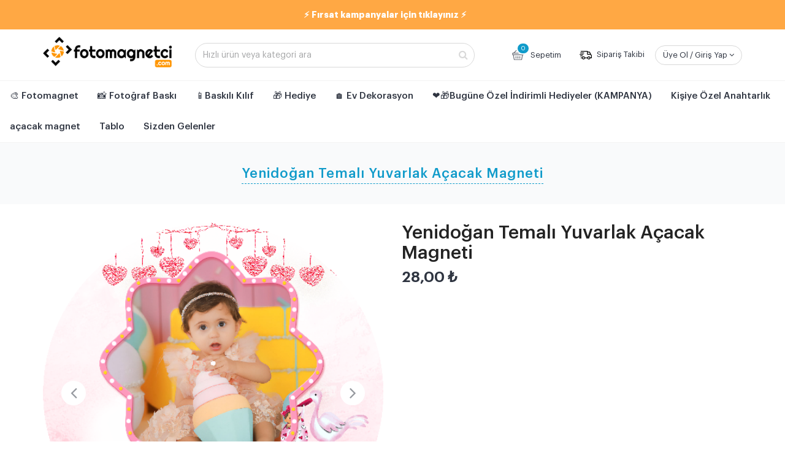

--- FILE ---
content_type: text/html; charset=UTF-8
request_url: https://fotomagnetci.com/yenidogan-temali-yuvarlak-acacak-magneti-1104
body_size: 12398
content:
<!DOCTYPE html>
<html lang="tr">
<head>
    <meta charset="utf-8">
    <!--[if IE]>
    <meta http-equiv="X-UA-Compatible" content="IE=edge"><![endif]-->
    <meta name="viewport" content="width=device-width, initial-scale=1, user-scalable=0"/>
            <!-- Seo Tag -->
        <meta name="robots" content="index,follow"/>
        <meta name="googlebot" content="all"/>
        <title>Yenidoğan Temalı Yuvarlak Açacak Magneti</title>
        <meta name="description" content="Yüzlerce farklı tasarım Fotomagnetci farkıyla. Diğer tasarımlarımıza göz atmayı unutmayın :)"/>
        <meta name="keywords" content="yenidoğan temalı tasarım yuvarlak magnet şirin magnet açacak magnet tasarımları gazoz açacağı buzdolabı magneti yuvarlak magnet açacaklı magnet metal gazoz açacağı"/>
        
    <!-- Facebook Meta Tag -->
    <meta property="og:url" content="https://fotomagnetci.com/yenidogan-temali-yuvarlak-acacak-magneti-1104"/>
    <meta property="og:title" content="Yenidoğan Temalı Yuvarlak Açacak Magneti"/>
    <meta property="og:description" content="Yüzlerce farklı tasarım Fotomagnetci farkıyla. Diğer tasarımlarımıza göz atmayı unutmayın :)"/>
    <meta property="og:image" content="https://fotomagnetci.com/media/images/urunler/Yuvarlak%20A%C3%A7acak%20Magnet/YEN%C4%B0DO%C4%9EAN%20A%C3%87ACAK%2015_.png"/>
    <meta property="og:type" content="article"/>
    <meta property="og:site_name" content=""/>
    <meta property="fb:app_id" content=""/>
    <meta property="og:image:type" content="image/jpeg"/>
    <meta property="og:image:width" content="620"/>
    <meta property="og:image:height" content="337"/>

    <!-- Twitter Meta Tag -->
    <meta name="twitter:card" content="summary"/>
    <meta name="twitter:site" content="@"/>
    <meta name="twitter:creator" content="@"/>
    <meta name="twitter:url" content="https://fotomagnetci.com/yenidogan-temali-yuvarlak-acacak-magneti-1104"/>
    <meta name="twitter:title" content="Yenidoğan Temalı Yuvarlak Açacak Magneti"/>
    <meta name="twitter:description" content="Yüzlerce farklı tasarım Fotomagnetci farkıyla. Diğer tasarımlarımıza göz atmayı unutmayın :)"/>
    <meta name="twitter:image" content="https://fotomagnetci.com/media/images/urunler/Yuvarlak%20A%C3%A7acak%20Magnet/YEN%C4%B0DO%C4%9EAN%20A%C3%87ACAK%2015_.png"/>

    <!-- Canonical -->
    <link rel="canonical" href="https://fotomagnetci.com/yenidogan-temali-yuvarlak-acacak-magneti-1104"/>

    <link rel="shortcut icon" href="/tema/assets/images/favicon.ico"/>

    <!-- CSS Global -->
    <link href="/tema/assets/plugins/bootstrap/css/bootstrap.min.css" rel="stylesheet">
            <link href="/tema/assets/plugins/bootstrap-select/css/bootstrap-select.min.css" rel="stylesheet">
        <link href="/tema/assets/plugins/fontawesome/css/font-awesome.min.css" rel="stylesheet">
        <link href="/tema/assets/plugins/prettyphoto/css/prettyPhoto.css" rel="stylesheet">
        <link href="/tema/assets/plugins/owl-carousel2/assets/owl.carousel.min.css" rel="stylesheet">
        <link href="/tema/assets/plugins/owl-carousel2/assets/owl.theme.default.min.css" rel="stylesheet">
        <link href="/tema/assets/plugins/animate/animate.min.css" rel="stylesheet">
            <!-- Theme CSS -->
    <link href="/tema/assets/css/theme.css" rel="stylesheet">
    <link href="/tema/assets/css/theme-gray.css" rel="stylesheet">

    
    <!-- Head Libs -->
    <script src="/tema/assets/plugins/modernizr.custom.js"></script>

    <!--[if lt IE 9]>
    <script src="/tema/assets/plugins/iesupport/html5shiv.js"></script>
    <script src="/tema/assets/plugins/iesupport/respond.min.js"></script>
    <![endif]-->

    <style>
.product-single .owl-carousel .owl-item img {
   border-radius: 10px;
}
.product-single .product-thumbnails img {
   border-radius: 10px;
}
.product-single .product-price {
color: #2e3440;
font-weight: 600;
font-size:2.4rem;
}
.product-single .product-price del {
   font-size:2rem;
   font-weight: 500;
   color:#aab4be;
   display:block;
}
.hazirla-butonu {
   margin-top:20px;
}
.hazirla-butonu a,.hazirla-butonu button {
   display:block;
   width:100%;
   background-color: #109bca;
   color:#fff;
   height: 5.6rem;
   line-height: 5.6rem;
   font-size: 1.6rem;
   font-weight: 600;
   text-align: center;
   border-radius: 10px;
}
.hazirla-butonu a:hover, .hazirla-butonu button:hover{
   background-color: #19abdc;
}
.hazirla-butonu a i, .hazirla-butonu button i{
   font-size: 2.5rem;
   padding-left: 1.5rem;
   vertical-align: middle;
}

.delivery{display:-webkit-flex;display:-moz-flex;display:-ms-flex;display:-o-flex;display:flex;flex-direction:column;margin-top:20px}
@media screen and (max-width:448px){
	.delivery{margin-top:0;margin-bottom:2.4rem}
}
.delivery .item{display:-webkit-flex;display:-moz-flex;display:-ms-flex;display:-o-flex;display:flex;width:100%;height:8rem;align-items:center;justify-content:flex-start;align-self:flex-start;border-bottom:solid #f3f3f3 .1rem}
.delivery .item img{margin:0}
.delivery .item a{color:#109bca;display:inline}
.delivery .item .caption-title{font-size:1.6rem;color:#2e3440;font-weight:500;margin-bottom:.8rem}
.delivery .item .caption-detail{font-size:1.4rem;color:#2e3440;font-weight:400}
.delivery .item:last-child{border:none}
@media screen and (max-width:448px){
	.delivery .item{margin-right:0}
}
.delivery .item:nth-child(2){margin-right:0}
@media screen and (max-width:448px){
	.delivery .item:nth-child(2){width:100%;margin-bottom:0}
}
.delivery .item figure{width:3rem;display:flex;align-items:center;justify-content:center;margin-right:1.6rem}
.delivery .item figure img{width:auto;height:2.4rem}
.delivery .item figure img.delivery{height:3rem}
.delivery .item .caption{font-size:1.4rem;line-height:1.8rem;color:#2e3440;font-weight:500;text-align:left}
.delivery .item a{margin-top:.8rem;font-weight:400}

.urun-bilgi {
	border:solid #f2f2f2 .1rem;
	border-radius: 1rem;
	padding: 2.4rem;
}
.urun-bilgi .title {
	font-size: 2.2rem;
	line-height: 2.5rem;
	color: #2e3440;
	font-weight: 600;
	display: block;
	margin-bottom: 2.4rem;
}
.urun-bilgi .urun-detay {
	font-size: 1.4rem;
	color: #2e3440;
	font-weight: 400;
	line-height: 2.2rem;
}
.urun-bilgi .urun-detay p {
	margin-bottom:10px;
}

.band {
	background-color: #fff;
	position: fixed;
	bottom: 0;
	width:100%;
	z-index: 9999;
	visibility: hidden;
	box-shadow: 0 0 24px rgb(46 52 64 / 8%);
	-webkit-transition: .3s;
	transition: .3s;
	transform: translateY(100%);
	padding: 1rem;
}
.band.active {
	visibility: visible;
	-webkit-transition: .3s;
	transition: .3s;
	transform: translateY(0%);
}
.band .container {
	overflow: hidden;
}
.band .container .band-urun-gorseli {
	width:6.6rem;
	margin-right: 20px;
}
.band .container .band-urun-gorseli img {
	border-radius: .4rem;
}
.band .band-urun-baslik-container {
	display: -webkit-flex;
	display: -moz-flex;
	display: -ms-flex;
	display: -o-flex;
	display: flex;
	justify-content: center;
	align-items: center;
}
.band .band-urun-baslik-container .band-urun-baslik {
	font-size: 2rem;
	color: #2e3440;
	font-weight: 500;
	line-height: 23px;
}
.band-detay {
	display: -webkit-flex;
	display: -moz-flex;
	display: -ms-flex;
	display: -o-flex;
	display: flex;
	max-width: 116rem;
	margin: auto;
	justify-content: space-between;
	align-items: center;
}
.band-detay .band-detay-bilgi {
	display: -webkit-flex;
	display: -moz-flex;
	display: -ms-flex;
	display: -o-flex;
	display: flex;
	flex: 1;
}
.band-detay .band-sepet {
	display: -webkit-flex;
	display: -moz-flex;
	display: -ms-flex;
	display: -o-flex;
	display: flex;
	flex-basis: 55%;
}
.band-detay .band-urun-fiyati-container {
	display: -webkit-flex;
	display: -moz-flex;
	display: -ms-flex;
	display: -o-flex;
	display: flex;
	align-items: center;
}
.band-detay .band-urun-fiyati-container .band-urun-fiyati {
	font-size: 1.6rem;
	color: #2e3440;
	font-weight: 600;
	display: -webkit-flex;
	display: -moz-flex;
	display: -ms-flex;
	display: -o-flex;
	display: flex;
	flex-direction: column;
	justify-content: center;
	padding: 0 2rem;
}
.band-detay .band-urun-btn {
	display: -webkit-flex;
	display: -moz-flex;
	display: -ms-flex;
	display: -o-flex;
	display: flex;
	flex: 1 1 auto;
	justify-content: flex-end;
}
.band-detay .band-urun-btn .hazirla-butonu {
	width:100%;
	flex-basis: 100%;
	justify-content: center;
	display: flex;
	justify-content: center;
	align-items: center;
	margin-top:0;
}
@media (max-width: 768px){
	.band-detay-bilgi {
		display:none!important;
	}
	.band-detay .band-sepet {
		flex-basis: 100%;
	}
	.band {
		visibility: visible;
		-webkit-transition: .3s;
		transition: .3s;
		transform: translateY(0%);
	}
}
.stokyok {
	background-color:#e67e22;
	border-radius:10px;
	height:5.6rem;
	line-height:5.6rem;
	text-align:center;
	color:#fff;
	font-size:1.6rem;
	margin-top:20px;
}
</style>
    <meta name="google-site-verification" content="Gxy0b2soS3XvkCg4pHZE-_AKGpAGZrZCo7MWdIAKcCM" />
    <style>
        .uyari {
            background-color: #e74c3c;
            border: 1px solid #c0392b;
            color: #fff;
            border-radius: 2px;
            margin-bottom: 10px;
            font-size: 14px;
            padding: 5px 10px;
        }

        .yazilan_yazi {
            border: 1px solid #ecf0f1;
            margin-bottom: 10px;
            padding: 10px;
            border-radius: 5px;
        }

        .yazilan_yazi .yazi_ozellik_linki {
            display: block;
            overflow: hidden;
        }

        .yazilan_yazi .yazi_ozellik_linki i {
            float: right;
        }

        .yazi_tipi_satiri {
            overflow: hidden;
        }

        .yazi_tipi_satiri img {
            border: 1px solid #ecf0f1;
        }

        .yazi_tipi_satiri label {
            float: left;
            width: 150px;
            font-weight: normal;
            color: #000
        }

        .yazi_tum_ozellikleri {
            display: none;
            margin-top: 10px;
        }

        .yazi_tipi_satiri span {
            width: 15px;
            height: 15px;
            display: inline-block;
            border: 1px solid #000;
            margin-left: 5px;
            vertical-align: middle;
        }

        .whatsappikon img {
            width: 15px !important;
            float: none;
            margin: 0;
        }

        @media screen and (min-width: 1000px) {
            .whatsappikon:hover {
                background-color: #075e54;
            }
        }

        @media screen and (max-width: 1000px) {
            .whatsappikon img {
                margin-top: -5px;
            }
        }

        .instagramuploadloading {
            background-color: #e84118;
            border: 1px solid #c23616;
            border-radius: 5px;
            color: #fff;
            padding: 5px;
            display: none;
        }

        .oranlar {
            margin-bottom: 40px;
        }


    </style>
    <style>

        .btn-hazirla {
            display: block;
            width: 100%;
            background-color: #109bca;
            color: #fff;
            height: 5.6rem;
            line-height: 5.6rem;
            font-size: 1.6rem;
            font-weight: 600;
            text-align: center;
        }

        .btn-group-color .btn {
            background-color: transparent !important;
            border: 0 !important;
            margin-right: 15px;
            box-shadow: none !important;
        }

        .btn-group-color .btn.active, .btn-group-color .btn-primary:focus, .btn-group-color .btn-primary:checked {
            background-color: transparent !important;
            box-shadow: none !important;
        }

        .color-circle {
            position: absolute;
            top: 0;
            left: 0;
            height: 30px;
            width: 30px;
            background-color: #eee;
            border-radius: 50%;
        }

        .btn-group-color .btn.active .color-circle {
            outline: 1px solid #ccc;
            border: 3px solid #fff;
        }

        .btn-group-img .btn {
            margin-right: 0;
            margin-right: 20px;
        }

        .btn-group-img .btn .img img {
            border-radius: 8px;
            width: 100px;
            height: 50px;

        }

        .btn-group-img .btn.active img {
            transform: scale(0.9);


        }

        .btn-group-img .btn.active {
            border-style: dashed !important;
            border-color: black ! important;
            border-width: 2px !important;
            padding: 2px;
        }


        /* form */
        .renk-secimi .option {
            margin-bottom: 20px;
        }

        .renk-secimi .title {
            font-weight: 700;
            text-align: center;
            color: #000 !important;
        }

        .renk-secimi .subtitle {
            font-size: 18px;
            font-weight: 700;
            margin-bottom: 5px;
            color: #000 !important;
        }

        .icons {
            padding: unset;
        }

        .icons span {
            font-size: 5rem !important;
        }
		.altikonlar span{font-size: 2.6rem !important;}
		
		.anasayfa-kategori {
    margin-bottom: 2rem;
} 	
 .owl-carousel .owl-stage { 
    padding-left: 0 !important;
}
    </style>

</head>
<body  class="wide">

<!-- WRAPPER -->
<div class="wrapper"><!-- Header top bar -->
<div class="top-bar">
	<div class="container">
		<ul class="list-inline">
				<li class="icon-user"><a href="/firsat-urunler" title="Fırsatlar için tıklayınız">⚡ Fırsat kampanyalar için tıklayınız ⚡</a></li>
		</ul>
	</div>
</div>
<!-- /Header top bar -->

<!-- HEADER -->
<header class="header fixed">
	<div class="header-wrapper">
		<div class="container">
 <style type="text/css">
	
@media (max-width: 991px){
.header .header-wrapper {
    height: 98px !important;
}
.header .header-search { 
    margin-top: 10px !important;; 
}
.header-search{display: block !important;}
.header .header-search .form-control { 
    border-radius: 9px !important;;
}
.top-search{display: none !important;}
	.content-area {
    margin-top: 100px !important;
}
	#kelime::placeholder {  
  color: #a1a1a1 !important;
  opacity: 1;  
}
}
</style>
			<!-- Logo -->
			<div class="logo">
				<a href="https://fotomagnetci.com" title="fotomagnetci.com - Online Digital Market"><img src="/tema/assets/images/logo.png" alt="fotomagnetci.com - Online Digital Market"/></a>
						 
			</div>
			<!-- /Logo -->

			<!-- Header search -->
			<div class="header-search">
				<form action="/arama" method="post">
					<input class="form-control" type="text" name="kelime" id="kelime" required maxlength="50" minlength="3" value="" placeholder="Hızlı ürün veya kategori ara"/>
					<button type="submit" name="ara"><i class="fa fa-search"></i></button>
				</form>
			</div>
			<!-- /Header search -->

			<!-- Header shopping cart -->
			<div class="header-cart">
				<div class="cart-wrapper">
										<a href="/sepetim" title="Sepetim" class="btn btn-theme-transparent hidden-xs hidden-sm sepetim-icon"><img src="/tema/assets/icon-basket.svg" class="sepetimimg"> Sepetim <span>0</span></a>
					
					<a href="/siparis-takibi" title="Sipariş Takibi" class="btn btn-theme-transparent hidden-xs hidden-sm"><img src="/tema/assets/delivery.svg" alt="Sipariş Takibi" /> Sipariş Takibi</a>
					
										<div class="btn btn-theme-transparent hidden-xs hidden-sm uye-ol-btn">Üye Ol / Giriş Yap <i class="fa fa-angle-down"></i>
						<div class="user-dropdown-content">
							<div class="content">
								<a title="Login" href="/giris-yap" title="Giriş Yap">Giriş Yap</a>
								<a class="register" href="/uye-ol" title="Üye Ol">Üye Ol</a>
							</div>
						</div>
					</div>

					<!-- Mobile menu toggle button -->
					<a href="javascript:void(0);" onclick="$('.header-search').toggle();" class="top-search"><i class="fa fa-search"></i></a>
					<a href="#" class="menu-toggle btn btn-theme-transparent"><i class="fa fa-bars"></i></a>
					<a href="/giris-yap" class="btn btn-theme-transparent mobil-uye">
						<svg width="18" height="22" viewBox="0 0 18 22" fill="none" xmlns="http://www.w3.org/2000/svg">
							<circle cx="8.57881" cy="6.27803" r="4.77803" stroke="#2E3440" stroke-width="2" stroke-linecap="round" stroke-linejoin="round"></circle>
							<path fill-rule="evenodd" clip-rule="evenodd" d="M1.00002 17.7014C0.998732 17.3655 1.07385 17.0338 1.2197 16.7312C1.67736 15.8158 2.96798 15.3307 4.03892 15.111C4.81128 14.9462 5.59431 14.8361 6.38217 14.7815C7.84084 14.6534 9.30793 14.6534 10.7666 14.7815C11.5544 14.8367 12.3374 14.9468 13.1099 15.111C14.1808 15.3307 15.4714 15.7701 15.9291 16.7312C16.2224 17.348 16.2224 18.064 15.9291 18.6808C15.4714 19.6419 14.1808 20.0813 13.1099 20.2918C12.3384 20.4635 11.5551 20.5767 10.7666 20.6305C9.57937 20.7311 8.38659 20.7495 7.19681 20.6854C6.92221 20.6854 6.65677 20.6854 6.38217 20.6305C5.59663 20.5773 4.81632 20.4641 4.04807 20.2918C2.96798 20.0813 1.68652 19.6419 1.2197 18.6808C1.0746 18.3747 0.999552 18.0402 1.00002 17.7014Z" stroke="#2E3440" stroke-width="2" stroke-linecap="round" stroke-linejoin="round"></path>
						</svg>
					</a>
					<!-- /Mobile menu toggle button -->
									</div>
			</div>
			<!-- Header shopping cart -->

		</div>
	</div>
	<div class="navigation-wrapper">
			<!-- Navigation -->
			<nav class="navigation clearfix closed"> <!-- closed-->
				<div class="mobil-top">
					<img src="/tema/assets/images/logo.png" alt="fotomagnetci.com - Online Digital Market" />
					<a href="#" class="menu-toggle-close btn"><i class="fa fa-times"></i></a>
				</div>
				<ul class="nav sf-menu">
													<li>
									<a href="/fotomagnet-31" title="🎨 Fotomagnet">🎨 Fotomagnet</a>
									<div class="alt-menu">
										<div class="product">
																								<div class="productimages img-responsive img-ctr">
													<div class="category-image kat31" style="background: url(/media/images/kategoriler/Kategori/PARLAK%20MAGNET%206X9.jpg)"></div>
												</div>
												<div class="list">
																								<div>
													<a data-kat="kat31" data-img="/media/images/kategoriler/Kategori/PARLAK%20MAGNET%206X9.jpg" href="/klasik-parlak-baskili-magnet" title="Klasik Parlak Baskılı Magnet" class="hoverlink category-name">Klasik Parlak Baskılı Magnet</a>
												</div>
																								<div>
													<a data-kat="kat31" data-img="/media/images/kategoriler/Kategori/TAKV%C4%B0M%20KATEGOR%C4%B0.jpg" href="/dogum-gunu-tasarimlari-6x9-cm" title="Doğum Günü Tasarımları 6x9 cm🎁" class="hoverlink category-name">Doğum Günü Tasarımları 6x9 cm🎁</a>
												</div>
																								<div>
													<a data-kat="kat31" data-img="/media/images/kategoriler/Kategori/1%20%C5%9EEK%C4%B0L%20KATEGOR%C4%B0.jpg" href="/ozel-kesim-dogum-gunu-magnet-tasarimlari-31-31" title="Özel Kesim Doğum Günü Magnet Tasarımları" class="hoverlink category-name">Özel Kesim Doğum Günü Magnet Tasarımları</a>
												</div>
																								<div>
													<a data-kat="kat31" data-img="/media/images/kategoriler/Kategori/Balon%20a%C3%A7acak%20kategori.jpg" href="/balon-acacak-tasarimlari-31-24" title="Balon Açacak Tasarımları 🎈" class="hoverlink category-name">Balon Açacak Tasarımları 🎈</a>
												</div>
																								<div>
													<a data-kat="kat31" data-img="/media/images/kategoriler/Kategori/D%C3%9C%C4%9E%C3%9CN%20TASARIM.jpg" href="/dugun-nisan-kina-tasarimlari" title="Düğün, Nişan, Kına Tasarımları💑" class="hoverlink category-name">Düğün, Nişan, Kına Tasarımları💑</a>
												</div>
																								<div>
													<a data-kat="kat31" data-img="/media/images/kategoriler/Kategori/YUVARLAK%20%20A%C3%87ACAK%20KATEGOR%C4%B0.jpg" href="/yuvarlak-acacak-tasarim" title="Yuvarlak Açacak Tasarım" class="hoverlink category-name">Yuvarlak Açacak Tasarım</a>
												</div>
																								<a href="/fotomagnet-31" title="Tüm Ürünleri Gör" class="all-products">Tüm Ürünleri Gör &gt;</a>
																							</div>
										</div>
									</div>
								</li>
															<li class="alt-kategori-yok"><a href="/fotograf-baski-28" title="📸 Fotoğraf Baskı">📸 Fotoğraf Baskı</a> </li>
															<li class="alt-kategori-yok"><a href="/baskili-kilif-32" title="📱Baskılı Kılıf">📱Baskılı Kılıf</a> </li>
															<li>
									<a href="/hediye-35" title="🎁 Hediye">🎁 Hediye</a>
									<div class="alt-menu">
										<div class="product">
																								<div class="productimages img-responsive img-ctr">
													<div class="category-image kat35" style="background: url(/media/images/urunler/Hediye%20Kutusu/Hediye%20Kutusu%203.jpg)"></div>
												</div>
												<div class="list">
																								<div>
													<a data-kat="kat35" data-img="/media/images/urunler/Hediye%20Kutusu/Hediye%20Kutusu%203.jpg" href="/dogum-gunu-hediyesi-35-42" title="Doğum Günü Hediyesi" class="hoverlink category-name">Doğum Günü Hediyesi</a>
												</div>
																								<div>
													<a data-kat="kat35" data-img="/media/images/urunler/Anahtarl%C4%B1k/Anahtarl%C4%B1k%206.jpg" href="/anneye-hediye-35-43" title="Anneye Hediye" class="hoverlink category-name">Anneye Hediye</a>
												</div>
																							</div>
										</div>
									</div>
								</li>
															<li>
									<a href="/ev-dekorasyon-34" title="🏠 Ev Dekorasyon">🏠 Ev Dekorasyon</a>
									<div class="alt-menu">
										<div class="product">
																								<div class="productimages img-responsive img-ctr">
													<div class="category-image kat34" style="background: url(/media/images/urunler/Saat/TEK%20FOTO%C4%9ERAF%20SAAT1.jpg)"></div>
												</div>
												<div class="list">
																								<div>
													<a data-kat="kat34" data-img="/media/images/urunler/Saat/TEK%20FOTO%C4%9ERAF%20SAAT1.jpg" href="/kisiye-ozel-saat-baski-34-36" title="Kişiye Özel Saat Baskı" class="hoverlink category-name">Kişiye Özel Saat Baskı</a>
												</div>
																								<div>
													<a data-kat="kat34" data-img="/media/images/urunler/Tablo/KANVAS%20TABLO%203.jpg" href="/kisiye-ozel-tablo-34-37" title="Kişiye Özel Tablo" class="hoverlink category-name">Kişiye Özel Tablo</a>
												</div>
																								<div>
													<a data-kat="kat34" data-img="/media/images/urunler/Kupa%20Bardak/KUPA%20BARDAK.jpg" href="/kisiye-ozel-kupa-bardak-34-41" title="Kişiye Özel Kupa Bardak" class="hoverlink category-name">Kişiye Özel Kupa Bardak</a>
												</div>
																								<div>
													<a data-kat="kat34" data-img="/media/images/urunler/Puzzle/Puzzle%204.jpg" href="/kisiye-ozel-puzzle-34-39" title="Kişiye Özel Puzzle" class="hoverlink category-name">Kişiye Özel Puzzle</a>
												</div>
																								<div>
													<a data-kat="kat34" data-img="/media/images/urunler/%C4%B0simli%20Mutfak%20Ah%C5%9Fap%20Duvar%20S%C3%BCs%C3%BC/%C4%B0simli%20Mutfak%20Ah%C5%9Fap%20Duvar%20S%C3%BCs%C3%BC%202.jpg" href="/kisiye-ozel-mutfak-susleri-34-40" title="Kişiye Özel Mutfak Süsleri" class="hoverlink category-name">Kişiye Özel Mutfak Süsleri</a>
												</div>
																							</div>
										</div>
									</div>
								</li>
															<li class="alt-kategori-yok"><a href="/bugune-ozel-indirimli-hediyeler-kampanya-39" title="❤🎁Bugüne Özel İndirimli Hediyeler (KAMPANYA)">❤🎁Bugüne Özel İndirimli Hediyeler (KAMPANYA)</a> </li>
															<li>
									<a href="/kisiye-ozel-anahtarlik-42" title="Kişiye Özel Anahtarlık">Kişiye Özel Anahtarlık</a>
									<div class="alt-menu">
										<div class="product">
																								<div class="productimages img-responsive img-ctr">
													<div class="category-image kat42" style="background: url(/media/images/DFDFDF/3/1.jpg)"></div>
												</div>
												<div class="list">
																								<div>
													<a data-kat="kat42" data-img="/media/images/DFDFDF/3/1.jpg" href="/emlakcilara-ozel" title="Emlakçılara Özel" class="hoverlink category-name">Emlakçılara Özel</a>
												</div>
																							</div>
										</div>
									</div>
								</li>
															<li>
									<a href="/acacak-magnet-43" title="açacak magnet">açacak magnet</a>
									<div class="alt-menu">
										<div class="product">
																								<div class="productimages img-responsive img-ctr">
													<div class="category-image kat43" style="background: url(/media/images/kategoriler/Kategori/YUVARLAK%20%20A%C3%87ACAK%20KATEGOR%C4%B0.jpg)"></div>
												</div>
												<div class="list">
																								<div>
													<a data-kat="kat43" data-img="/media/images/kategoriler/Kategori/YUVARLAK%20%20A%C3%87ACAK%20KATEGOR%C4%B0.jpg" href="/yuvarlak-acacak-43-44" title="yuvarlak açacak" class="hoverlink category-name">yuvarlak açacak</a>
												</div>
																								<div>
													<a data-kat="kat43" data-img="/media/images/kategoriler/Kategori/A%C3%87ACAK.jpg" href="/dikdortgen-acacak-43-45" title="dikdörtgen açacak" class="hoverlink category-name">dikdörtgen açacak</a>
												</div>
																								<div>
													<a data-kat="kat43" data-img="/media/images/kategoriler/Kategori/Balon%20a%C3%A7acak%20kategori.jpg" href="/balon-acacak-43-46" title="balon açacak" class="hoverlink category-name">balon açacak</a>
												</div>
																								<div>
													<a data-kat="kat43" data-img="/media/images/DFDFDF/fgfgfgfgfgf/1%20%C5%9Feklinde.jpg" href="/1-seklinde-acacak-43-47" title="1 şeklinde açacak" class="hoverlink category-name">1 şeklinde açacak</a>
												</div>
																							</div>
										</div>
									</div>
								</li>
															<li>
									<a href="/tablo-44" title="Tablo">Tablo</a>
									<div class="alt-menu">
										<div class="product">
																								<div class="productimages img-responsive img-ctr">
													<div class="category-image kat44" style="background: url(/media/files/Klas%C3%B6r/5%20L%C4%B0TABLO%201%20FOTO%C4%9ERAF.jpg)"></div>
												</div>
												<div class="list">
																								<div>
													<a data-kat="kat44" data-img="/media/files/Klas%C3%B6r/5%20L%C4%B0TABLO%201%20FOTO%C4%9ERAF.jpg" href="/ahsap-tablo-44-48" title="ahşap tablo" class="hoverlink category-name">ahşap tablo</a>
												</div>
																								<div>
													<a data-kat="kat44" data-img="/media/images/DFDFDF/2/KANVAS%20TABLO%203.jpg" href="/kanvas-tablo-44-49" title="kanvas tablo" class="hoverlink category-name">kanvas tablo</a>
												</div>
																								<div>
													<a data-kat="kat44" data-img="/media/images/DFDFDF/fgfgfgfgfgf/gfgkfgflgjfgl/site.jpg" href="/sok-tak-cerceveler-44-50" title="sök tak çerçeveler" class="hoverlink category-name">sök tak çerçeveler</a>
												</div>
																							</div>
										</div>
									</div>
								</li>
												
					<li class="alt-kategori-yok">
						<a href="/sizden-gelenler" title="Sizden Gelenler">Sizden Gelenler</a>
					</li>
				</ul>

				<div class="mobil-alt-menu">
					<a href="/en-yeni-urunler" title="EN YENİ ÜRÜNLER" class="m-mobil"><i class="fa fa-cube"></i>EN YENİ ÜRÜNLER</a> 
										<div class="mobil-ayri-menu">
						<a href="/uye-ol" title="ÜYE OL" class="m-mobil"><i class="fa fa-user"></i>ÜYE OL</a> 
						<a href="/giris-yap" title="GİRİŞ YAP" class="m-mobil"><i class="fa fa-user"></i>GİRİŞ YAP</a> 
					</div>
										<a href="/firsat-urunler" title="KAMPANYALAR" class="m-mobil" style="color:#109bca;"><i class="fa fa-star"></i>KAMPANYALAR</a>
					<a href="/sikca-sorulan-sorular?siparis=" title="NASIL SİPARİŞ VEREBİLİRİM?" class="m-mobil"><i class="fa fa-question"></i>NASIL SİPARİŞ VEREBİLİRİM?</a> 
					<a href="/blog" title="BLOG" class="m-mobil"><i class="fa fa-bookmark"></i>BLOG</a> 
					<a href="/sikca-sorulan-sorular" title="SIKÇA SORULAN SORULAR" class="m-mobil"><i class="fa fa-question-circle"></i>SIKÇA SORULAN SORULAR</a> 
					<a href="/iletisim" title="İLETİŞİM" class="m-mobil"><i class="fa fa-phone"></i>İLETİŞİM</a>
					
					<div class="mobil-social">
												<a href="https://www.instagram.com/fotomagnetci" target="_blank" class="instagram" title="İnstagram"><i class="fa fa-instagram"></i></a>
												<a href="https://api.whatsapp.com/send?phone=905522703413&text=Merhaba," target="_blank" class="whatsappikon" title="Whatsapp"><img src="/tema/assets/images/whatsapp-gray.svg" /></a>
											</div>
				</div>
			</nav>
			<!-- /Navigation -->
	</div>
</header>
<!-- /HEADER --><!-- CONTENT AREA -->
<div class="content-area">

    <!-- BREADCRUMBS -->
    <section class="page-section breadcrumbs">
        <div class="container">
            <div class="page-header">
                <h1>Yenidoğan Temalı Yuvarlak Açacak Magneti</h1>
            </div>
            <ul class="breadcrumb"></ul>
        </div>
    </section>
    <!-- /BREADCRUMBS -->

    <!-- PAGE -->
    <section class="page-section" style="padding-bottom: 0px;">
        <div class="container">

            <div class="row product-single">
                <div class="col-md-6 col-sm-6">
                    <div class="owl-carousel img-carousel">
                        <div class="item">
                            <a href="/media/images/urunler/Yuvarlak%20A%C3%A7acak%20Magnet/YEN%C4%B0DO%C4%9EAN%20A%C3%87ACAK%2015_.png" title="Yenidoğan Temalı Yuvarlak Açacak Magneti" rel="prettyPhoto[pp_gal]"
                               title="Yenidoğan Temalı Yuvarlak Açacak Magneti"><img class="img-responsive" src="/media/images/urunler/Yuvarlak%20A%C3%A7acak%20Magnet/YEN%C4%B0DO%C4%9EAN%20A%C3%87ACAK%2015_.png"
                                                                  alt="Yenidoğan Temalı Yuvarlak Açacak Magneti"/></a>
                        </div>


                                                                                                        

                        
                                            </div>
                    <div class="row product-thumbnails">
                        <div class="col-xs-2 col-sm-2 col-md-2"><a href="#"
                                                                   onclick="jQuery('.img-carousel').trigger('to.owl.carousel', [0, 300]);"><img
                                        src="/media/images/urunler/Yuvarlak%20A%C3%A7acak%20Magnet/YEN%C4%B0DO%C4%9EAN%20A%C3%87ACAK%2015_.png" alt="Yenidoğan Temalı Yuvarlak Açacak Magneti"/></a></div>


                                                                            

                                            </div>
                </div>
                <div class="col-md-6 col-sm-6">

                    <h2 class="product-title">Yenidoğan Temalı Yuvarlak Açacak Magneti</h2>
                    <div class="product-price">  28,00 ₺
                    </div>

                    
                    

                    
                    <div class="delivery">

                                                    

 
                     

                                                           </div>

                </div>
            </div>

        </div>
    </section>
    <!-- /PAGE -->
    <script type="text/javascript">
    	function varyantsec(){
    	 	 fiyatdegistir($('#varyantsec').val()+' ₺',$('#varyantsec').find('option:selected').data('url'));
    	 	 
    	 	 $('.product-price').text($('#varyantsec').val()+' ₺')
    	 	 $('.product-title').text($('#varyantsec').find('option:selected').data('baslik'))

    	 	 
    	 }
    </script>
            <!-- sipariş hazırla btn -->
        <div class="band" id="bottomband">
            <div class="container">
                <div class="band-detay">
                    <div class="band-detay-bilgi">
                        <div class="band-urun-gorseli">
                            <img src="/media/images/urunler/Yuvarlak%20A%C3%A7acak%20Magnet/YEN%C4%B0DO%C4%9EAN%20A%C3%87ACAK%2015_.png" alt="Yenidoğan Temalı Yuvarlak Açacak Magneti"/>
                        </div>
                        <div class="band-urun-baslik-container">
                            <div class="band-urun-baslik">Yenidoğan Temalı Yuvarlak Açacak Magneti</div>
                        </div>
                    </div>
                    <div class="band-sepet">
                        <div style="text-align: center;display:block;" class="band-urun-fiyati-container">
                                                        <div class="band-urun-fiyati">28,00 ₺</div>
                        </div>
                        <div class="band-urun-btn">
                            <div class="hazirla-butonu">
                                                                    <a href="/sablon-duzenle?sablon=1104" rel="nofollow">Hemen
                                        Tasarla <i class="fa fa-angle-right"></i></a>
                                                                </div>
                        </div>
                    </div>
                </div>
            </div>
        </div>
        <!-- sipariş hazırla btn -->
        
    <!-- PAGE -->
    <section class="page-section" style="    padding-top: 10px;">
        <div class="container">
            <div class="row">
                                    <div class="col-lg-6">
                        <div class="urun-bilgi">
                            <span class="title">Açıklama</span>
                            <div class="urun-detay">
                                <p>Yenidoğan Temalı Yuvarlak Açacak Magneti</p>

<p>Doğum günlerinde dağıtabileceğiniz tatlı hediyeleri sizler için hazırlıyoruz.&nbsp;</p>

<p>Sert plastikten üretilmiş ve asla yıpranmayacak açacak üzerine, Uv baskı teknolojisiyle tasarımlarınızı&nbsp;hazırlıyoruz.</p>

<p>Ürün 77 mm kalınlıkta 16 mm dir.&nbsp;Bu sayede çok daha şık ve kullanışlı.</p>

<p>Ürünlerimiz kesinlikle buzdolabına zarar vermez, dolapta durduğu sürece uzun ömürlüdür.</p>

<p>Uv baskı teknolojisi kullanıyoruz. Bu sayede renklerde solma veya yıpranma olmaz.&nbsp;</p>

<p>Boyut : 77 mm</p>

<p>Kalınlık : 16 mm</p>
                            </div>
                        </div>
                    </div>
                                        <div class="col-lg-6">
                        <div class="urun-bilgi">
                            <span class="title">Detaylar</span>
                            <div class="urun-detay">
                                <p>Fotoğraf yükledikten sonra, magnet üzerine yazmamızı istediğinizi de metin kutucuğuna ekleyebilirsiniz.&nbsp;</p>

<p>Yazı renklerini tasarıma göre dilediğiniz şekilde ayarlayabilir,&nbsp;yazı kenarlığı için de seçeneklerden renk belirleyebilirsiniz.&nbsp;</p>

<p>Baskıya alınacak halini lütfen dikkatli şekilde tekrar kontrol etmeyi unutmayın.</p>

<p>Önizlemede gördüğünüz logomuzun olduğu filtre baskıda kalkacak ve daha net haliyle baskı yapılacaktır.</p>

<p>Yüklenen fotoğrafların kaliteli olması, sonucuda olumlu anlamda etkileyecektir.</p>

<p>Fotoğrafların baskıya girecek&nbsp;son halini onaylamadan dikkatli bir şekilde kontrol etmeniz çok önemli.&nbsp;</p>

<p>Fotoğraflarda istediğiniz alanların baskı dışında kalması durumunda, siparişi onaylamadan sepet aşamasında dahi&nbsp;tekrar düzenleme yapabilirsiniz.&nbsp;</p>
                            </div>
                        </div>
                    </div>
                    
				
	
				
            </div>
        </div>
    </section>
    <!-- /PAGE -->

    <!-- indirimli ürünler -->
        <!-- indirimli ürünler -->

            <!-- kategori 1 -->
        <section class="anasayfa-kategori">
            <div class="container">
                <div class="kategori-header">Bunlarda İlginizi Çekebilir</div>
            </div>
            <div class="container">
                <div class="top-products-carousel margin-top-10">
                    <div class="owl-carousel kategori-slider">

                                                    <div class="thumbnail no-border no-padding">
                                <div class="media">
                                   


                                    <a class="media-link" href="/minisler-temali-dogum-gunu-magneti-191"
                                       title="Minişler Temalı Doğum Günü Magneti">
                                        <img class="owl-lazy" src="/tema/assets/img/lazy.png"
                                             data-src="/media/images/urunler/Do%C4%9Fum%20G%C3%BCn%C3%BC%20Magnetleri%206x9%20cm/M%C4%B0N%C4%B0%C5%9ELER%201_.jpg"
                                             alt="Minişler Temalı Doğum Günü Magneti"/>
                                    </a>
                                </div>
                                <div class="caption">
                                    <h4 class="caption-title">
                                        <a href="/minisler-temali-dogum-gunu-magneti-191"
                                           title="Minişler Temalı Doğum Günü Magneti">
                                            Minişler Temalı Doğum Günü Magneti                                        </a>
                                    </h4>
                                    <div class="price">                                        <ins>12,90 ₺</ins>
                                    </div>
                                    <div class="desc">Yüzlerce farklı tasarım Fotomagnetci farkıyla. Diğer tasarımlarımıza göz atmayı unutmayın :)</div>
                                </div>
                            </div>
                                                        <div class="thumbnail no-border no-padding">
                                <div class="media">
                                   


                                    <a class="media-link" href="/powerpuff-girls-temali-dogum-gunu-afisi-1526"
                                       title="PowerPuff Girls Temalı Doğum Günü Afişi">
                                        <img class="owl-lazy" src="/tema/assets/img/lazy.png"
                                             data-src="/media/images/urunler/Do%C4%9Fum%20G%C3%BCn%C3%BC%20Afi%C5%9Fi/POWERPUFF%20G%C4%B0RLS%201_.jpg"
                                             alt="PowerPuff Girls Temalı Doğum Günü Afişi"/>
                                    </a>
                                </div>
                                <div class="caption">
                                    <h4 class="caption-title">
                                        <a href="/powerpuff-girls-temali-dogum-gunu-afisi-1526"
                                           title="PowerPuff Girls Temalı Doğum Günü Afişi">
                                            PowerPuff Girls Temalı Doğum Günü Afişi                                        </a>
                                    </h4>
                                    <div class="price">                                        <ins>549,99 ₺</ins>
                                    </div>
                                    <div class="desc">Yüzlerce farklı tasarım Fotomagnetci farkıyla. Diğer tasarımlarımıza göz atmayı unutmayın :)</div>
                                </div>
                            </div>
                                                        <div class="thumbnail no-border no-padding">
                                <div class="media">
                                   


                                    <a class="media-link" href="/sirinler-temali-yuvarlak-acacak-magneti-1069"
                                       title="Şirinler Temalı Yuvarlak Açacak Magneti">
                                        <img class="owl-lazy" src="/tema/assets/img/lazy.png"
                                             data-src="/media/images/urunler/Yuvarlak%20A%C3%A7acak%20Magnet/%C5%9E%C4%B0R%C4%B0NLER%20A%C3%87ACAK%204_.png"
                                             alt="Şirinler Temalı Yuvarlak Açacak Magneti"/>
                                    </a>
                                </div>
                                <div class="caption">
                                    <h4 class="caption-title">
                                        <a href="/sirinler-temali-yuvarlak-acacak-magneti-1069"
                                           title="Şirinler Temalı Yuvarlak Açacak Magneti">
                                            Şirinler Temalı Yuvarlak Açacak Magneti                                        </a>
                                    </h4>
                                    <div class="price">                                        <ins>28,00 ₺</ins>
                                    </div>
                                    <div class="desc">Yüzlerce farklı tasarım Fotomagnetci farkıyla. Diğer tasarımlarımıza göz atmayı unutmayın :)</div>
                                </div>
                            </div>
                                                        <div class="thumbnail no-border no-padding">
                                <div class="media">
                                   


                                    <a class="media-link" href="/yeni-dogan-temali-dogum-gunu-magneti-1263"
                                       title="Yeni Doğan Temalı Doğum Günü Magneti">
                                        <img class="owl-lazy" src="/tema/assets/img/lazy.png"
                                             data-src="/media/images/urunler/Do%C4%9Fum%20G%C3%BCn%C3%BC%20Magnetleri%207%2C5x7%2C5/YEN%C4%B0%20DO%C4%9EAN%2010_.jpg"
                                             alt="Yeni Doğan Temalı Doğum Günü Magneti"/>
                                    </a>
                                </div>
                                <div class="caption">
                                    <h4 class="caption-title">
                                        <a href="/yeni-dogan-temali-dogum-gunu-magneti-1263"
                                           title="Yeni Doğan Temalı Doğum Günü Magneti">
                                            Yeni Doğan Temalı Doğum Günü Magneti                                        </a>
                                    </h4>
                                    <div class="price">                                        <ins>179,99 ₺</ins>
                                    </div>
                                    <div class="desc">Yüzlerce farklı tasarım Fotomagnetci farkıyla. Diğer tasarımlarımıza göz atmayı unutmayın :)</div>
                                </div>
                            </div>
                                                        <div class="thumbnail no-border no-padding">
                                <div class="media">
                                   


                                    <a class="media-link" href="/pijamaskeliler-temali-dogum-gunu-magneti-1301"
                                       title="Pijamaskeliler Temalı Doğum Günü Magneti">
                                        <img class="owl-lazy" src="/tema/assets/img/lazy.png"
                                             data-src="/media/images/urunler/Do%C4%9Fum%20G%C3%BCn%C3%BC%20Magnetleri%207%2C5x7%2C5/P%C4%B0JA%20MASKEL%C4%B0LER%206_.jpg"
                                             alt="Pijamaskeliler Temalı Doğum Günü Magneti"/>
                                    </a>
                                </div>
                                <div class="caption">
                                    <h4 class="caption-title">
                                        <a href="/pijamaskeliler-temali-dogum-gunu-magneti-1301"
                                           title="Pijamaskeliler Temalı Doğum Günü Magneti">
                                            Pijamaskeliler Temalı Doğum Günü Magneti                                        </a>
                                    </h4>
                                    <div class="price">                                        <ins>179,99 ₺</ins>
                                    </div>
                                    <div class="desc">Yüzlerce farklı tasarım Fotomagnetci farkıyla. Diğer tasarımlarımıza göz atmayı unutmayın :)</div>
                                </div>
                            </div>
                                                        <div class="thumbnail no-border no-padding">
                                <div class="media">
                                   


                                    <a class="media-link" href="/orumcek-adam-dikdortgen-acacak-magneti-749"
                                       title="Örümcek Adam Dikdörtgen Açacak Magneti">
                                        <img class="owl-lazy" src="/tema/assets/img/lazy.png"
                                             data-src="/media/images/urunler/dikd%C3%B6rtgen%20magnet/%C3%96R%C3%9CMCEK%20ADAM%202_.png"
                                             alt="Örümcek Adam Dikdörtgen Açacak Magneti"/>
                                    </a>
                                </div>
                                <div class="caption">
                                    <h4 class="caption-title">
                                        <a href="/orumcek-adam-dikdortgen-acacak-magneti-749"
                                           title="Örümcek Adam Dikdörtgen Açacak Magneti">
                                            Örümcek Adam Dikdörtgen Açacak Magneti                                        </a>
                                    </h4>
                                    <div class="price">                                        <ins>28,00 ₺</ins>
                                    </div>
                                    <div class="desc">Yüzlerce farklı tasarım Fotomagnetci farkıyla. Diğer tasarımlarımıza göz atmayı unutmayın :)</div>
                                </div>
                            </div>
                                                        <div class="thumbnail no-border no-padding">
                                <div class="media">
                                   


                                    <a class="media-link" href="/fotomagnet-70-adet-6x9-cm-45"
                                       title="Fotomagnet  / 70 Adet - 6x9 cm">
                                        <img class="owl-lazy" src="/tema/assets/img/lazy.png"
                                             data-src="/media/images/urunler/Magnet/70%20ADET.jpg"
                                             alt="Fotomagnet  / 70 Adet - 6x9 cm"/>
                                    </a>
                                </div>
                                <div class="caption">
                                    <h4 class="caption-title">
                                        <a href="/fotomagnet-70-adet-6x9-cm-45"
                                           title="Fotomagnet  / 70 Adet - 6x9 cm">
                                            Fotomagnet  / 70 Adet - 6x9 cm                                        </a>
                                    </h4>
                                    <div class="price">                                        <ins>839,90 ₺</ins>
                                    </div>
                                    <div class="desc">Yüzlerce farklı tasarım Fotomagnetci farkıyla. Diğer tasarımlarımıza göz atmayı unutmayın :)</div>
                                </div>
                            </div>
                                                        <div class="thumbnail no-border no-padding">
                                <div class="media">
                                   


                                    <a class="media-link" href="/mezuniyet-temali-magnet-1236"
                                       title="Mezuniyet Temalı Magnet">
                                        <img class="owl-lazy" src="/tema/assets/img/lazy.png"
                                             data-src="/media/images/urunler/Do%C4%9Fum%20G%C3%BCn%C3%BC%20Magnetleri%207%2C5x7%2C5/MEZUN%C4%B0YET%202_.jpg"
                                             alt="Mezuniyet Temalı Magnet"/>
                                    </a>
                                </div>
                                <div class="caption">
                                    <h4 class="caption-title">
                                        <a href="/mezuniyet-temali-magnet-1236"
                                           title="Mezuniyet Temalı Magnet">
                                            Mezuniyet Temalı Magnet                                        </a>
                                    </h4>
                                    <div class="price">                                        <ins>179,99 ₺</ins>
                                    </div>
                                    <div class="desc">Yüzlerce farklı tasarım Fotomagnetci farkıyla. Diğer tasarımlarımıza göz atmayı unutmayın :)</div>
                                </div>
                            </div>
                            
                    </div>
                </div>
            </div>
			
        </section>
        <!-- /kategori 1 -->
        

<style type="text/css">
    .item-info{
    display: flex;
    align-items: flex-end;
    justify-content: space-between;
    margin-bottom: -15px;
    padding: 0px 20px;
    font-weight: 600;
    background: #e9e9e9;
    }

</style>

       <section class="anasayfa-yorumlar"   >
            <div class="container">
                <div class="kategori-header">Ürün yorumları</div>
            </div>
            <div class="container">
                <div class="col-lg-12">
                        					
				 
<center>Yorum yapmak için <a href="/giris-yap">üye girişi </a> yapınız.</center><br>
 
            </div>
				
       </section>



</div>

    <div class="bottom-menu">
        <a href="https://fotomagnetci.com" title="Anasayfa" class="">
            <svg class="stroke" width="25" height="24" viewBox="0 0 25 24" fill="none"
                 xmlns="http://www.w3.org/2000/svg">
                <path d="M3.5 9L12.5 2L21.5 9V20C21.5 20.5304 21.2893 21.0391 20.9142 21.4142C20.5391 21.7893 20.0304 22 19.5 22H5.5C4.96957 22 4.46086 21.7893 4.08579 21.4142C3.71071 21.0391 3.5 20.5304 3.5 20V9Z"
                      stroke-width="2" stroke-linecap="round" stroke-linejoin="round"></path>
                <path d="M9.5 22V12H15.5V22" stroke-width="2" stroke-linecap="round" stroke-linejoin="round"></path>
            </svg>
            <span>Ana Sayfa</span>
        </a>
        <a href="/kesfet"  class=""title="Kategori">
			<img src ="/tema/assets/images/Kategori.svg" width="25" height="24" viewBox="0 0 25 24" >
			
            <span>Kategori</span>
        </a>
        <a href="/sepetim" class="" title="Sepetim">
            <svg width="24" height="24" viewBox="0 0 24 24" fill="none" xmlns="http://www.w3.org/2000/svg">
                <path d="M3.87574 11C1.37455 10 1.37496 7 3.87574 6H5.875M3.87574 11L4.875 19C4.875 19.5 5.275 21 6.875 21H16.875C18.475 21 18.875 19.5 18.875 19L19.875 11M3.87574 11H19.875M19.875 11C22.3762 10 22.3758 7 19.875 6H17.875M9.875 14V18M13.875 14V18M17.875 6L14.875 2M17.875 6H5.875M5.875 6L8.875 2"
                      stroke="#2E3440" stroke-width="2" stroke-linecap="round" stroke-linejoin="round"></path>
            </svg>
            <span>Sepetim<i>0</i></span>
        </a>
        <a href="/siparis-takibi" class="" title="Sipariş Takibi">
            <img src="/tema/assets/delivery.svg">
            <span>Sipariş Takibi</span>
        </a>
    </div>

    <!-- FOOTER -->
    <footer class="footer">
        <div class="footer-widgets">
            <div class="container">
                <div class="row">

                    <div class="col-md-3 margin-top-zero">
                        <div class="widget">
                            <h4 class="widget-title">Hakkımızda</h4>
                            <p></p>
                            <ul class="social-icons">
                                                                    <li><a href="https://www.instagram.com/fotomagnetci" target="_blank" class="instagram"
                                           title="İnstagram"><i class="fa fa-instagram"></i></a></li>
                                                                        <li>
                                        <a href="https://api.whatsapp.com/send?phone=905522703413&text=Merhaba,"
                                           target="_blank" class="whatsappikon" title="Whatsapp"><img
                                                    src="/tema/assets/images/whatsapp-white.svg"/></a>
                                    </li>
                                                                </ul>
                        </div>
                    </div>
                    <div class="col-md-3 margin-top-zero">
                        <div class="widget">
                            <h4 class="widget-title">E-Bülten</h4>
                            <p>Yeni şablonlardan ilk sizin haberiniz olsun.</p>
                            <form action="/e-bulten.php" method="post" class="caform" target="_blank">
                                <div class="form-group">
                                    <input class="form-control" type="email" name="email" required maxlength="255"
                                           minlength="10" placeholder="Email adresiniz"/>
                                </div>
                                <div class="form-group">
                                    <button type="submit" class="btn">Abone Ol</button>
                                </div>
                            </form>
                        </div>
                    </div>
                                            <div class="col-md-3 margin-top-zero">
                            <div class="widget widget-categories">
                                <h4 class="widget-title">Sayfalar</h4>
                                <ul>
                                                                            <li><a href="/hakkimizda"
                                               title="Hakkımızda">Hakkımızda</a>
                                        </li>
                                                                            <li><a href="/blog"
                                           title="Blog">Blog</a></li>
                                    <li><a href="/iletisim"
                                           title="İletişim">İletişim</a></li>
                                    <li><a href="/sikca-sorulan-sorular"
                                           title="Sıkça Sorulan Sorular">Sıkça Sorulan Sorular</a></li>
                                </ul>
                            </div>
                        </div>
                                            <div class="col-md-3 margin-top-zero">
                        <div class="widget">
                            <h4 class="widget-title">İletişim Bilgileri</h4>
                            <ul class="iletisim-bilgileri">
                                <li><strong>Adres:</strong> <label>Merve Mah Nakış Sok No: 6/A Sancaktepe İstanbul</label></li>
                                <li><strong>Telefon:</strong> <label> <br/> Hafta İçi:
                                        9:30-17:30 Arası</label></li>
                                <li><strong>Whatsapp:</strong> <label><a
                                                href="https://api.whatsapp.com/send?phone=905522703413&text=Merhaba,"
                                                target="_blank">+90 (552) 270 34 13</a></label></li>
                                <li><strong>Email:</strong> <label>info@fotomagnetci.com</label></li>
                            </ul>
                        </div>
                    </div>

                </div>
            </div>
        </div>
        <div class="footer-meta">
            <div class="container">
                <div class="row">

                    <div class="col-sm-6">
                        <div class="copyright">fotomagnetci.com - Online Digital Market - Copyright 2021 Her Hakkı Saklıdır.</div>
                    </div>
                    <div class="col-sm-6">
                        <div class="payments">
                            <ul>
                                <li><img src="/tema/assets/img/visa-master.png" width="150" alt=""/></li>
                            </ul>
                        </div>
                    </div>

                </div>
            </div>
        </div>
    </footer>

    

<!-- /FOOTER -->

<div id="to-top" class="to-top"><i class="fa fa-angle-up"></i></div>

</div>
<!-- /WRAPPER -->

<!-- JS Global -->
<script src="/tema/assets/plugins/jquery/jquery-1.11.1.min.js"></script>
<script src="/tema/assets/plugins/bootstrap/js/bootstrap.min.js"></script>
    <script src="/tema/assets/plugins/bootstrap-select/js/bootstrap-select.min.js"></script>
    <script src="/tema/assets/plugins/superfish/js/superfish.min.js"></script>
    <script src="/tema/assets/plugins/prettyphoto/js/jquery.prettyPhoto.js"></script>
    <script src="/tema/assets/plugins/owl-carousel2/owl.carousel.min.js"></script>
    <script src="/tema/assets/plugins/owl-carousel2/owl.lazyload.js"></script>
    <script src="/tema/assets/plugins/jquery.sticky.min.js"></script>
    <script src="/tema/assets/plugins/jquery.easing.min.js"></script>
    <script src="/tema/assets/plugins/jquery.smoothscroll.min.js"></script>
    <script src="/tema/assets/plugins/smooth-scrollbar.min.js"></script>
    <script src="/tema/assets/plugins/jquery.lazy.min.js"></script>
    <script src="/tema/assets/plugins/input-mask/jquery.inputmask.js"></script>
    <!-- JS Page Level -->
    <script src="/tema/assets/js/theme.js?v=1768962466"></script>

        <script src="/tema/assets/sistem/html2canvas.min.js"></script>
    <script src="https://cdnjs.cloudflare.com/ajax/libs/compressorjs/1.1.1/compressor.min.js"
            integrity="sha512-VaRptAfSxXFAv+vx33XixtIVT9A/9unb1Q8fp63y1ljF+Sbka+eMJWoDAArdm7jOYuLQHVx5v60TQ+t3EA8weA=="
            crossorigin="anonymous" referrerpolicy="no-referrer"></script>
            <script src="/tema/assets/sistem/modal/jquery.modal.min.js"></script>
        <!-- The jQuery UI widget factory, can be omitted if jQuery UI is already included -->
        <script src="/plugins/upload/js/vendor/jquery.ui.widget.js"></script>
        <!-- The Templates plugin is included to render the upload/download listings -->
        <script src="https://blueimp.github.io/JavaScript-Templates/js/tmpl.min.js"></script>
        <!-- The Load Image plugin is included for the preview images and image resizing functionality -->
        <script src="https://blueimp.github.io/JavaScript-Load-Image/js/load-image.all.min.js"></script>
        <!-- The Canvas to Blob plugin is included for image resizing functionality -->
        <script src="https://blueimp.github.io/JavaScript-Canvas-to-Blob/js/canvas-to-blob.min.js"></script>
        <!-- The Iframe Transport is required for browsers without support for XHR file uploads -->
        <script src="/plugins/upload/js/jquery.iframe-transport.js"></script>
        <!-- The basic File Upload plugin -->
        <script src="/plugins/upload/js/jquery.fileupload.js"></script>
        <!-- The File Upload processing plugin -->
        <script src="/plugins/upload/js/jquery.fileupload-process.js"></script>
        <!-- The File Upload image preview & resize plugin -->
        <script src="/plugins/upload/js/jquery.fileupload-image.js"></script>
        <!-- The File Upload validation plugin -->
        <script src="/plugins/upload/js/jquery.fileupload-validate.js"></script>
        <!-- The File Upload user interface plugin -->
        <script src="/plugins/upload/js/jquery.fileupload-ui.js"></script>
        <!-- croppie -->
        <script src="/plugins/croppie/croppie.js?v=1768962466"></script>
        <script src="/plugins/croppie/exif.js"></script>
        <script src="https://cdn.jsdelivr.net/npm/vanilla-lazyload@17.5.0/dist/lazyload.min.js"></script>

        <!-- color picker -->
        <script src="/tema/assets/sistem/bootstrap-colorpicker/js/bootstrap-colorpicker.js?v=1768962466"></script>
        <!--- TST --->
                <script>
            var sablon_gorselleri = [];
        </script>
                <script>
                    </script>
        
    <!--[if (gte IE 9)|!(IE)]><!-->
    <script src="/tema/assets/plugins/jquery.cookie.js"></script>
    <!--<![endif]-->

    <script src="https://www.google.com/recaptcha/api.js?tl=tr&render=6LdfSbsdAAAAAJL7pz2RJt3idhZaLkrh6nW7Fuo-"></script>
    <script>
        grecaptcha.ready(function () {
            grecaptcha.execute('6LdfSbsdAAAAAJL7pz2RJt3idhZaLkrh6nW7Fuo-', {action: 'iletisim'}).then(function (token) {
                $('.caform').prepend('<input type="hidden" name="g-recaptcha-response" value="' + token + '">');
            });
        });
    </script>

        <script type="text/javascript">
 $( "#adsoyad" ).change(function() {
 	var adsoyad= $(this).val();
 	var adsoyad=$.trim(adsoyad);
 	var say = adsoyad.split(/[\s\.\?]+/).length;
   		 if (say>1) {
		    return true
   		 } else{
 			alert('Ad Soyad  Giriniz');
 			$(this).val('')
 			return false
   		 }
 
});

	 $( "#k-adsoyad" ).change(function() {
 	var adsoyad= $(this).val();
 	var adsoyad=$.trim(adsoyad);
 	var say = adsoyad.split(/[\s\.\?]+/).length;
   		 if (say>1) {
		    return true
   		 } else{
 			alert('Ad Soyad  Giriniz');
 			$(this).val('')
 			return false
   		 }
 
});

	
	
</script>
 <script type="text/javascript">
                       	 $( document ).ready(function() {
   	$( ".taksit-input" ).change(function() {
									    alert($(this).val())
									});
});
								
                        </script>
</body>
</html>
<script>
    $('.color-input').change(function () {

        var mainDiv = $('#custom-color-div');
        var colorName = mainDiv.find('#color-name');
        var item = $(this);
        var data = item.data();
        var image = data.image;
        var name = data.name;
        var color = data.color;
        var key = data.key;

        jQuery('.img-carousel').trigger('to.owl.carousel', [key, 300]);

        colorName.html(name);


    })
    $('#custom-font-icon').on('click', 'button', function (e) {
        e.preventDefault();
        var item = $(this);
        var textInput = $('#custom-font-text').find('input');
        var max = textInput.data('max');
        if (textInput.val().length >= max) {
            return false;
        }
        textInput.val(textInput.val() + item.text().trim());
    })

    $('.custom-image-form-submit-button').click(function (e) {

        e.preventDefault();


        if (document.getElementById('custom-image-form').reportValidity() == true) {
            $(this).html('Lütfen Bekleyiniz...');
            if ($('#custom_uploaded_inpt').val() == '') {
                alert('Lütfen fotoğraf seçiniz');
                return false;
            }

            $('#custom-image-form').trigger('submit');

        }
    })

    $('#delete-custom-image').click(function () {
        $('#custom-image-div').hide();
        $('#custom_uploaded_inpt').val('');
        $('#custom_uploaded_img').attr('src', '');
    });

    $('#fileupload').fileupload({
        // Uncomment the following to send cross-domain cookies:
        xhrFields: {withCredentials: true},
        url: '/plugins/upload/server/php/?first=1',
        autoUpload: true,
        options: {
            acceptFileTypes: /(\.|\/)(gif|jpe?g|png)$/i,
        },
        maxChunkSize: 10000000, // 10 MB
        limitMultiFileUploadSizeOverhead: 512,
        prependFiles: true,
        maxFileSize: 10000000, // 10 MB
        previewMaxWidth: 100,
        previewMaxHeight: 100,
        //   maxNumberOfFiles: 10,
        progressall: function (e, data) {
            var progress = parseInt(data.loaded / data.total * 100, 10);
            if (progress == 100) {
                $("#hariciprogress #wprogr").css("width", "0%");
                $("#hariciprogress #wprogr").html("0%");
                $("#hariciprogress").hide();
            } else {
                $("#hariciprogress #wprogr").css("width", progress + "%");
                $("#hariciprogress #wprogr").html(progress + "%");
            }
        }
    })
        .on('fileuploadstart', function (e, data) {
            console.log('Başldı');
            $("#hariciprogress").show();
        })
        .on('fileuploadstop', function (e) {
            $("#hariciprogress").hide();
        })
        .on('fileuploadadd', function (e, data) {


            new Compressor(data.files[0], {
                //  quality: 0.7,
                maxHeight: 1500,
                success(result) {
                    // console.log('result',result);
                    data.files[0] = result;
                    data.submit();
                },
                error(err) {
                    alert(err.message);
                },
            });
            return true;

        })
        .on('fileuploaddone', function (e, data) {
            $('#custom_uploaded_inpt').val(data.result.files[0].url);
            $('#custom_uploaded_img').attr('src', data.result.files[0].url);
            $('#custom-image-div').show();
        });

  

 function   fiyatdegistir(fiyat,url){
    $('.band-urun-fiyati').text(fiyat);
    $('.hazirla-butonu a').attr("href", url);

 }
</script>


--- FILE ---
content_type: text/css
request_url: https://fotomagnetci.com/tema/assets/css/theme.css
body_size: 27270
content:
/* @import url('https://fonts.googleapis.com/css2?family=Raleway:wght@100;300;400;700;900&display=swap'); */

@font-face{font-family:graphik;src:url(../graphik/Graphik-Semibold.eot);src:url(../graphik/Graphik-Semibold.eot?#iefix) format("embedded-opentype"),url(../graphik/Graphik-Semibold.woff2) format("woff2"),url(../graphik/Graphik-Semibold.woff) format("woff"),url(.../graphik/Graphik-Semibold.ttf) format("truetype");font-weight:600;font-style:normal;font-display:swap}@font-face{font-family:graphik;src:url(../graphik/Graphik-Light.eot);src:url(../graphik/Graphik-Light.eot?#iefix) format("embedded-opentype"),url(../graphik/Graphik-Light.woff2) format("woff2"),url(../graphik/Graphik-Light.woff) format("woff"),url(../graphik/Graphik-Light.ttf) format("truetype");font-weight:300;font-style:normal;font-display:swap}@font-face{font-family:graphik;src:url(../graphik/Graphik-Medium.eot);src:url(../graphik/Graphik-Medium.eot?#iefix) format("embedded-opentype"),url(../graphik/Graphik-Medium.woff2) format("woff2"),url(../graphik/Graphik-Medium.woff) format("woff"),url(../graphik/Graphik-Medium.ttf) format("truetype");font-weight:500;font-style:normal;font-display:swap}@font-face{font-family:graphik;src:url(../graphik/Graphik-Regular.eot);src:url(../graphik/Graphik-Regular.eot?#iefix) format("embedded-opentype"),url(../graphik/Graphik-Regular.woff2) format("woff2"),url(../graphik/Graphik-Regular.woff) format("woff"),url(../graphik/Graphik-Regular.ttf) format("truetype");font-weight:400;font-style:normal;font-display:swap}@font-face{font-family:graphik;src:url(../graphik/Graphik-Bold.eot);src:url(../graphik/Graphik-Bold.eot?#iefix) format("embedded-opentype"),url(../graphik/Graphik-Bold.woff2) format("woff2"),url(../graphik/Graphik-Bold.woff) format("woff"),url(../graphik/Graphik-Bold.ttf) format("truetype");font-weight:700;font-style:normal;font-display:swap}

/* 1.1 */
/* Preloader
/* ========================================================================== */
#preloader {
    position: fixed;
    z-index: 999999;
    top: 0;
    right: 0;
    bottom: 0;
    left: 0;
    background-color: #ffffff;
}
#preloader-status {
    position: absolute;
    top: 50%;
    left: 50%;
    width: 200px;
    height: 200px;
    margin: -100px 0 0 -100px;
    /*You can use animated gif for preloader*/
    /*background: url('../img/preloader.png') no-repeat 50% 20px;*/
}
#preloader-title {
    font-size: 10px;
    text-align: center;
    text-transform: uppercase;
}
.spinner {
    margin: 0 auto;
    width: 120px;
    height: 30px;
    text-align: center;
    font-size: 10px;
}
.spinner > div {
    background-color: #00b16a;
    height: 100%;
    width: 20px;
    display: inline-block;
    -webkit-animation: stretchdelay 1.2s infinite ease-in-out;
    animation: stretchdelay 1.2s infinite ease-in-out;
}
.spinner .rect2 {
    -webkit-animation-delay: -1.1s;
    animation-delay: -1.1s;
}
.spinner .rect3 {
    -webkit-animation-delay: -1s;
    animation-delay: -1s;
}
.spinner .rect4 {
    -webkit-animation-delay: -0.9s;
    animation-delay: -0.9s;
}
.spinner .rect5 {
    -webkit-animation-delay: -0.8s;
    animation-delay: -0.8s;
}
@-webkit-keyframes stretchdelay {
    0%,
    40%,
    100% {
        -webkit-transform: scaleY(0.4);
    }
    20% {
        -webkit-transform: scaleY(1);
    }
}
@keyframes stretchdelay {
    0%,
    40%,
    100% {
        transform: scaleY(0.4);
        -webkit-transform: scaleY(0.4);
    }
    20% {
        transform: scaleY(1);
        -webkit-transform: scaleY(1);
    }
}
/* 1.2 */
/* Global properties (body, common classes, structure etc)
/* ========================================================================== */
body {
        font-family: graphik,sans-serif;
    -webkit-font-smoothing: antialiased;
    -moz-osx-font-smoothing: grayscale;
	
    font-size: 14px;
    line-height: 1.72;
    background: #ffffff;
    color: #333;
    -webkit-font-kerning: auto;
    -webkit-font-smoothing: antialiased;
    -webkit-backface-visibility: visible !important;
    position: relative;
    overflow-x: hidden;
}
body.boxed {
    background: #f9f9f9;
}
/* 1.3 */
/* Layout
/* ========================================================================== */
.coming-soon .content-area {
    padding: 0 !important;
}
.content-area {
    /* padding-bottom: 40px; */
    padding-bottom: 0;
    overflow: hidden;
}
.widget *:last-child {
    margin-bottom: 0;
}
.content .widget + .widget,
.sidebar .widget + .widget,
.footer .widget + .widget {
    margin-top: 30px;
}
.container.full-width {
    width: 100%;
    max-width: 100%;
    padding-left: 0;
    padding-right: 0;
}
.row {
    margin-top: -30px;
}
.row + .row {
    margin-top: 0;
}
.row div[class*="col-"],
.row aside[class*="col-"] {
    margin-top: 30px;
}
.row div[class*="col-"]:after,
.row aside[class*="col-"]:after {
    content: '';
    display: block;
    clear: both;
}
.boxed .wrapper {
    max-width: 1200px;
    margin: 0 auto;
    -webkit-box-shadow: 0 0 4px rgba(0, 0, 0, 0.15);
    box-shadow: 0 0 4px rgba(0, 0, 0, 0.15);
}
/* Page section block
/* ========================================================================== */
.page-section {
    position: relative;
    padding-top: 30px;
    padding-bottom: 30px;
    overflow: hidden;
    /* small devices */
}
.page-section.md-padding {
    padding-top: 20px;
    padding-bottom: 20px;
}
.page-section.sm-padding {
    padding-top: 10px;
    padding-bottom: 10px;
}
.page-section.no-padding {
    padding-top: 0;
    padding-bottom: 0;
}
.page-section.no-padding-top {
    padding-top: 0;
}
.page-section.no-padding-bottom {
    padding-bottom: 0;
}
.page-section.no-bottom-space {
    margin-bottom: -40px;
}
.page-section.light {
    background-color: #eef0f5;
}
.page-section.image {
    background: url(../img/preview/page-section-image.jpg) center top no-repeat;
    background-attachment: fixed;
    background-size: cover;
}
/* 1.4 */
/* Typography (section title, links, page dividers)
/* ========================================================================== */
h1,
h2,
h3,
h4,
h5,
h6 {
    color: #00b16a;
}
.image h1,
.image h2,
.image h3,
.image h4,
.image h5,
.image h6,
.color h1 small,
.color h2 small,
.color h3 small,
.color h4 small,
.color h5 small,
.color h6 small {
    color: #ffffff;
}
h1 .fa,
h2 .fa,
h3 .fa,
h4 .fa,
h5 .fa,
h6 .fa,
h1 .glyphicon,
h2 .glyphicon,
h3 .glyphicon,
h4 .glyphicon,
h5 .glyphicon,
h6 .glyphicon {
    color: #007e4b;
}
.image h1 .fa,
.image h2 .fa,
.image h3 .fa,
.image h4 .fa,
.image h5 .fa,
.image h6 .fa,
.image h1 .glyphicon,
.image h2 .glyphicon,
.image h3 .glyphicon,
.image h4 .glyphicon,
.image h5 .glyphicon,
.image h6 .glyphicon,
.color h1 .fa,
.color h2 .fa,
.color h3 .fa,
.color h4 .fa,
.color h5 .fa,
.color h6 .fa,
.color h1 .glyphicon,
.color h2 .glyphicon,
.color h3 .glyphicon,
.color h4 .glyphicon,
.color h5 .glyphicon,
.color h6 .glyphicon {
    color: #ffffff;
}
a,
a .fa,
a .glyphicon,
a:hover,
a:hover .fa,
a:hover .glyphicon,
a:active,
a:focus {
    /* -webkit-transition: all 0.2s ease-in-out; */
    /* transition: all 0.2s ease-in-out; */
    text-decoration: none;
}
a {
    color: #00b16a;
}
a:hover,
a:active,
a:focus {
    color: #000000;
}
.footer a {
    color: rgba(255,255,255,.5);
}
.footer a:hover,
.footer a:active,
.footer a:focus {
    color: #00b16a;
}
p {
    margin-bottom: 20px;
}
ul,
ol {
    padding-left: 0;
    list-style: none;
    margin-bottom: 20px;
}
ul ul,
ol ul,
ul ol,
ol ol {
    padding-left: 20px;
}
ul.list-check li,
ol.list-check li {
    padding-left: 20px;
    position: relative;
}
ul.list-check li:before,
ol.list-check li:before {
    content: '\f046';
    font-family: 'FontAwesome';
    position: absolute;
    top: 0;
    left: 0;
}
ul.list-check li + li,
ol.list-check li + li {
    margin-top: 7px;
}
.section-title {
    margin-top: 0;
    margin-bottom: 25px;
    font-size: 18px;
    font-weight: 900;
    line-height: 20px;
    text-transform: uppercase;
    text-align: center;
    color: #232323;
    overflow: hidden;
}
.section-title span {
    display: inline-block;
    position: relative;
}
.section-title span:before,
.section-title span:after {
    content: "";
    position: absolute;
    height: 1px;
    width: 2000px;
    background-color: #a5abb7;
    top: 10px;
}
.section-title span:before {
    right: 100%;
    margin-right: 15px;
}
.section-title span:after {
    left: 100%;
    margin-left: 15px;
}
.section-title span span:before,
.section-title span span:after {
    display: none;
}
.section-title .thin {
    font-weight: 300 !important;
}
.section-title.section-title-lg {
    font-size: 24px;
}
.image .section-title span:before,
.image .section-title span:after {
    background-color: #e9e9e9;
}
.block-title {
    margin-top: 0;
    margin-bottom: 25px;
    font-size: 18px;
    font-weight: normal;
    line-height: 20px;
    color: #232323;
    overflow: hidden;
}
.block-title span {
    display: inline-block;
    position: relative;
}

.block-title .thin {
    font-weight: 300;
    margin-left: 5px;
}
.block-title.alt {
    font-size: 18px;
    line-height: 24px;
    font-weight: 300;
    text-transform: uppercase;
    padding: 10px 10px 10px 70px;
    border: solid 3px rgba(35, 35, 35, 0.1);
    overflow: visible;
    position: relative;
}
.block-title.alt .fa {
    position: absolute;
    top: -3px;
    left: -3px;
    height: 50px;
    width: 50px;
    line-height: 47px;
    vertical-align: middle;
    text-align: center!important;
    background-color: #232323;
    color: #ffffff;
    z-index: 2;
}
.block-title.alt .fa.color {
    background-color: #00b16a;
}
.text-lg {
    text-transform: uppercase;
    font-size: 24px;
    line-height: 1.2;
    color: #00653c;
}
.text-xl {
    font-size: 36px;
    line-height: 48px;
    font-weight: 300;
}
.text-thin {
    font-size: 11px;
    text-transform: uppercase;
    color: #232323;
}
.text-dark {
    color: #232323;
}
.text-color {
    color: #00b16a;
}
.drop-cap {
    display: block;
    float: left;
    font-size: 44px;
    line-height: 37px;
    margin: 0 10px 0 0;
    color: #00b16a;
}
/* Blockquote
/* -------------------------------------------------------------------------- */
blockquote {
    background-color: #00b16a;
    border: none;
    color: #ffffff;
}
blockquote p {
    font-size: 30px;
    font-weight: 300;
    line-height: 36px;
    color: #ffffff;
}
blockquote footer {
    margin-top: 40px;
}
blockquote footer,
blockquote cite {
    font-size: 18px;
    font-style: italic;
    line-height: 20px;
    color: #ffffff;
}
/* Page dividers
/* -------------------------------------------------------------------------- */
hr.page-divider {
    margin-top: 30px;
    margin-bottom: 30px;
    clear: both;
    border-color: #e9e9e9;
}
hr.transparent,
hr.page-divider.transparent {
    border-color: transparent;
}
hr.page-divider.half {
    border-color: transparent;
    margin-top: 0;
}
hr.page-divider.small {
    border-color: transparent;
    margin-top: 0;
    margin-bottom: 20px;
}
hr.page-divider.single {
    border-color: #d3d3d3;
}
::-webkit-input-placeholder {
    color: #a6a7a8 !important;
}
:-moz-placeholder {
    color: #a6a7a8 !important;
}
::-moz-placeholder {
    color: #a6a7a8 !important;
}
:-ms-input-placeholder {
    color: #a6a7a8 !important;
}
input:focus::-webkit-input-placeholder {
    color: transparent !important;
}
input:focus:-moz-placeholder {
    color: transparent !important;
}
input:focus::-moz-placeholder {
    color: transparent !important;
}
input:focus:-ms-input-placeholder {
    color: transparent !important;
}
textarea:focus::-webkit-input-placeholder {
    color: transparent !important;
}
textarea:focus:-moz-placeholder {
    color: transparent !important;
}
textarea:focus::-moz-placeholder {
    color: transparent !important;
}
textarea:focus:-ms-input-placeholder {
    color: transparent !important;
}
/* 1.5 */
/* Buttons
/* ========================================================================== */
.btn,
.btn:hover,
.btn:active,
.btn.active {
    -webkit-box-shadow: none;
    box-shadow: none;
    /*border-radius: 0;*/
}
.btn-theme {
    color: #ffffff;
    border-width: 3px;
    /*
    background-color: #00b16a;
    border-color: #00b16a;
    */
    padding: 12px 20px;
    font-size: 14px;
    font-weight: 600;
    line-height: 1;
    text-transform: uppercase;
    /*
    -webkit-transition: all 0.2s ease-in-out;
    transition: all 0.2s ease-in-out;
    */
}
.btn-theme:hover {
    background-color: #232323;
    border-color: #232323;
    color: #ffffff;
}
.btn-theme.btn-block {
    max-width: 450px;
}
.btn-theme .icon-left {
    margin-right: 7px;
}
.btn-theme .icon-right {
    margin-left: 7px;
}
.btn-theme-transparent,
.btn-theme-transparent:focus,
.btn-theme-transparent:active {
    /*
    background-color: transparent;
    border-width: 3px;
    border-color: #e9e9e9;
    */
    color: #232323;
}
/*
.btn-theme-transparent:hover {
    background-color: #109bca;
    border-color: #109bca;
    color: #ffffff;
}
*/
.btn-theme-dark,
.btn-theme-dark:focus,
.btn-theme-dark:active {
    background-color: #232323;
    border-width: 3px;
    border-color: #232323;
    color: #ffffff;
}
.uye-ol-btn {
    border:solid #d9d9d9 .1rem;
    border-radius: 4rem;
}
.uye-ol-btn:hover {
    color:#109bca!important;
}
.btn-theme-dark:hover {
    background-color: #00b16a;
    border-color: #00b16a;
    color: #ffffff;
}
.btn-theme-xs {
    font-size: 11px;
    padding: 7px 12px;
}
.btn-theme-sm {
    font-size: 14px;
    padding: 7px 20px;
}
.btn-theme-lg {
    font-size: 18px;
    padding: 20px 35px;
}
.btn-theme-xl {
    font-size: 24px;
    padding: 25px 35px;
}
.btn-icon-left .fa,
.btn-icon-left .glyphicon {
    margin-right: 7px;
}
.btn-icon-right .fa,
.btn-icon-right .glyphicon {
    margin-left: 7px;
}
.btn-play {
    position: relative;
    display: inline-block !important;
    padding: 0 !important;
    width: 150px !important;
    height: 150px !important;
    border-radius: 50% !important;
    text-align: center;
    background-color: rgba(0, 177, 106, 0.85);
    color: #ffffff;
}
.btn-play .fa {
    font-size: 60px;
    line-height: 150px;
    margin-right: -9px;
}
.btn-play:before {
    content: '';
    display: block;
    position: absolute;
    width: 180px !important;
    height: 180px !important;
    top: -16px;
    left: -16px;
    border-radius: 50% !important;
    border: solid 10px rgba(0, 177, 106, 0.35);
}
a:hover .btn-play,
.btn-play:hover {
    background-color: #ffffff;
    color: #00b16a;
}
.btn-title-more {
    float: right;
    font-size: 11px;
    padding: 12px;
    margin-top: -10px;
    margin-left: 20px;
    margin-bottom: -30px;
    background-color: transparent;
    border-width: 3px;
    border-color: #e9e9e9;
    color: #232323;
}
.btn-title-more .fa,
.btn-title-more .glyphicon {
    font-size: 14px;
    margin-top: -1px;
}
.btn-title-more:hover {
    background-color: #232323;
    border-color: #232323;
    color: #ffffff;
}
p.btn-row {
    margin-top: -10px;
}
p.btn-row .btn {
    margin-top: 10px;
    margin-right: 10px;
}
p.btn-row .text {
    display: inline-block;
    margin-top: 10px;
    margin-right: 10px;
    vertical-align: middle;
}
.btn-view-more-block {
    width: 100%;
    max-width: 100%;
    display: block;
    font-size: 18px;
    padding: 13px 35px;
    border-color: #a5abb7;
    background-color: #a5abb7;
    color: #ffffff;
}
.btn-view-more-block:hover {
    border-color: #232323;
    background-color: #232323;
}
/* 1.6 */
/* Form / Input / Textarea / Select
/* ========================================================================== */
.form-control {
    -webkit-appearance: none;
    /* ios */
    -webkit-box-shadow: none;
    box-shadow: none;
    height: 40px;
    border-radius: 0;
    border: solid #d9d9d9 .1rem;
	border-radius:4rem;
    color: #737475;
}
.form-control:focus {
    -webkit-appearance: none;
    /* ios */
    -webkit-box-shadow: none;
    box-shadow: none;
    border-color: #bdc3c7;
}
textarea {
    resize: none;
}
.bootstrap-select .dropdown-menu {
    border-radius: 0;
}
.bootstrap-select .dropdown-menu a {
    padding-top: 5px;
    padding-bottom: 5px;
}
.bootstrap-select > .selectpicker {
    -webkit-appearance: none;
    /* ios */
    -webkit-box-shadow: none;
    box-shadow: none !important;
    height: 40px;
    border-radius: 0;
    border: 3px solid #e9e9e9;
    background-color: #ffffff !important;
    color: #737475 !important;
}
.bootstrap-select > .selectpicker:focus {
    border-color: #232323;
}
.bootstrap-select-searchbox .form-control {
    border-radius: 0;
}
.bootstrap-select .selectpicker > .filter-option {
    color: #232323 !important;
    font-weight: normal !important;
    text-transform: uppercase;
    line-height: 22px;
}
.alert {
    border-radius: 0;
}
label {
    font-size: 14px;
    text-transform: inherit;
	font-weight:normal;
    color: rgba(255,255,255,.5);
}
input[type=checkbox] {
    margin-top: 2px;
    margin-right: 5px;
}
.form-login .row {
    margin-top: -20px;
}
.form-login .row + .row {
    margin-top: 0;
}
.form-login .row div[class*="col-"],
.form-login .row aside[class*="col-"] {
    margin-top: 20px;
}
.form-login .hello-text-wrap {
    line-height: 12px;
}
.form-login .btn-block {
    margin-left: auto;
    margin-right: auto;
}
@media (min-width: 992px) {
    .form-login .btn-block {
        max-width: 100%;
    }
}
.form-login .btn.facebook {
    background-color: #3e5c98;
    border-color: #3e5c98;
    color: #ffffff;
}
.form-login .btn.twitter {
    background-color: #22a9e0;
    border-color: #22a9e0;
    color: #ffffff;
}
.form-login .btn.facebook:hover,
.form-login .btn.twitter:hover {
    background-color: #232323;
    border-color: #232323;
}
.form-login .btn-theme {
    padding-top: 14px;
    padding-bottom: 14px;
}
.form-login .form-group {
    margin-bottom: 0;
}
.form-login .form-control {
    height: 50px;
}
.form-login .checkbox {
    font-size: 11px;
    margin-top: 0;
    margin-bottom: 0;
    text-transform: uppercase;
    color: #232323;
}
.form-login .checkbox label {
    font-weight: 700 !important;
}
.form-login .checkbox input[type=checkbox] {
    margin-top: 2px;
}
.form-login .col-md-12.col-lg-6.text-right-lg {
    line-height: 0;
}
@media (min-width: 1200px) {
    .form-login .col-md-12.col-lg-6.text-right-lg {
        margin-bottom: 2px;
    }
}
@media (max-width: 1199px) {
    .form-login .col-md-12.col-lg-6.text-right-lg {
        margin-top: 0;
    }
}
.form-login .forgot-password {
    color: #fff !important;
    font-weight: 700 !important;
    font-size: 15px;
    /*text-transform: uppercase;*/
    line-height: 50px;
}
.form-login .forgot-password:hover {
    border-bottom: solid 1px #fff;
}
.form-login ::-webkit-input-placeholder {
    color: #232323 !important;
    font-weight: normal !important;
    font-size: 14px;
    text-transform: inherit;
    line-height: 22px;
}
.form-login :-moz-placeholder {
	color: #232323 !important;
    font-weight: normal !important;
    font-size: 14px;
    text-transform: inherit;
    line-height: 22px;
}
.form-login ::-moz-placeholder {
    color: #232323 !important;
    font-weight: normal !important;
    font-size: 14px;
    text-transform: inherit;
    line-height: 22px;
}
.form-login :-ms-input-placeholder {
    color: #232323 !important;
    font-weight: normal !important;
    font-size: 14px;
    text-transform: inherit;
    line-height: 22px;
}
.create-account {
    color: #232323;
}
.create-account .list-check {
    font-weight: 700;
}
.create-account .row {
    margin-top: -20px;
}
.create-account .row + .row {
    margin-top: 0;
}
.create-account .row div[class*="col-"],
.create-account .row aside[class*="col-"] {
    margin-top: 20px;
}
.create-account .hello-text-wrap {
    line-height: 12px;
}
.create-account .btn-theme {
    padding-top: 14px;
    padding-bottom: 14px;
}
.create-account .btn-create {
    margin-top: 15px;
}
/* 1.7 */
/* Top bar
/* ========================================================================== */
.top-bar {
    padding: 0;
    /* background-color: #232323; */
    background-color: #ffa844;
    color: #ffffff;
	text-align:center;
    line-height: 4.8rem;
    padding: 0 2rem;
	font-size:1.4rem;
	font-weight:700;
}
.top-bar ul {
    margin-bottom: 0;
}
.top-bar ul li {
    margin-right: 20px;
}
@media (max-width: 991px) {	
    .top-bar ul li {
        margin-right: 5px;
    }
}
.margin-top-bottom {
    margin-top:7rem;
    margin-bottom: 7rem;
}
.top-bar ul a {
    /* display: block; */
    text-decoration: none;
    color: #ffffff;
}
.top-bar ul a:hover span {
    border-bottom: solid 1px #ffffff;
}
.top-bar ul a:hover .fa {
    color: #00b16a;
}
.top-bar ul a span.colored {
    color: #00b16a;
    margin-left: 5px;
}
@media (max-width: 991px) {
    .top-bar ul a span {
       /* display: none;*/
    }
}
.top-bar ul .dropdown-menu {
    -webkit-box-shadow: 0 2px 5px 0 rgba(0, 0, 0, 0.1);
    box-shadow: 0 2px 5px 0 rgba(0, 0, 0, 0.1);
    border-radius: 0;
}
.top-bar ul .dropdown-menu li {
    margin-right: 0;
}
.top-bar ul .dropdown-menu a {
    color: #232323;
    padding: 3px 10px;
}
.top-bar ul .dropdown-menu a:hover {
    border-bottom: none;
}
.top-bar ul .fa {
    margin-right: 5px;
}
.top-bar ul .dropdown-toggle .fa {
    margin: 0 0 0 5px;
}
.top-bar .top-bar-left {
    float: left;
}
.top-bar .top-bar-right {
    float: right;
}
.top-bar .top-bar-right > ul > li {
    padding: 0;
    margin: 0;
    position: relative;
}
.top-bar .top-bar-right > ul > li + li {
    padding: 0 0 0 10px;
    margin: 0 0 0 9px;
}
.top-bar .top-bar-right > ul > li + li:before {
    content: '';
    display: block;
    position: absolute;
    top: 8px;
    left: 0;
    width: 1px;
    height: 8px;
    background-color: #ffffff;
}
.top-bar .icon-user img {
    margin-top: -3px;
    margin-right: 5px;
}
.top-bar .icon-form img {
    margin-top: -5px;
    margin-right: 5px;
}
.top-bar .dropdown.currency .dropdown-menu {
    min-width: 80px;
}
.top-bar .dropdown.flags > a img {
    margin-top: -3px;
}
.top-bar .dropdown.flags .dropdown-menu {
    min-width: 75px;
}
/* 2.0 */
/* Header
/* ========================================================================== */
.sticky-wrapper:not(.is-sticky) {
    height: auto !important;
}
.header {
   /*border-bottom: solid 3px #00b16a;*/
}
.wide .sticky-wrapper .header {
    width: 100% !important;
    background-color:#fff;
}
.sticky-wrapper .header {
    z-index: 20;
}
@media (max-width: 767px) {
    .sticky-wrapper .header {
        position: relative !important;
        height: auto !important;
    }
}
.header .header-wrapper {
    /*padding: 30px 0;*/
    padding:0;
    background-color: #ffffff;
    position: relative;
}
.header .header-wrapper > .container {
    position: relative;
    min-height: 40px;
}
.is-sticky .header .header-wrapper {
    /*padding-top: 10px;
    padding-bottom: 10px;*/
}
.header .header-search {
    position: relative;
    float:left;
    /*
    top: 10px;
    left: 15px;
    */
    width: 40%;
    margin-top:22px;
    max-width: 100%;
}
.header .header-search:hover button {
    color:#bdc3c7;
}
@media (max-width: 991px) {
    .logo {
        float:none!important;
        margin:0 auto!important;
        height:auto!important;
        text-align: center;
    }
    .logo img {
        width:150px;
    }
    .logo a {
        margin-top:5px!important;
    }
    .header .header-wrapper {
        height: 54px;
    }
}
@media (max-width: 768px) {
    .header .header-search {
        width: 50%;
    }
}
.header .header-search .form-control {
    width: 100%;
    height: 40px;
    line-height: 40px;
}
.header .header-search button {
    position: absolute;
    right: 3px;
    top: 3px;
    background-color: #fff;
    border-radius: 4rem;
    border: none;
    padding: 2px 8px;
    line-height: 30px;
    font-size: 16px;
    color: #d9d9d9;
}
.header .header-search button:before {
    content: '';
    display:none;
    position: absolute;
    top: 0;
    left: -11px;
    width: 34px;
    height: 34px;
    z-index:-1;
    background: -moz-linear-gradient(left, rgba(255, 255, 255, 0) 0%, #ffffff 100%);
    background: -webkit-linear-gradient(left, rgba(255, 255, 255, 0) 0%, #ffffff 100%);
    background: -o-linear-gradient(left, rgba(255, 255, 255, 0) 0%, #ffffff 100%);
    background: -ms-linear-gradient(left, rgba(255, 255, 255, 0) 0%, #ffffff 100%);
    background: linear-gradient(to right, rgba(255, 255, 255, 0) 0%, #ffffff 100%);
}
.header .header-cart {
    /*
    position: absolute;
    top: 10px;
    right: 15px;
    */
    float:right;
    margin-top:19px
}
.header .navigation-wrapper {
    border-top: solid 1px #d3d5d7;
    background-color: #f5f6f7;
}
.header .navigation-wrapper.navigation-sticky {
    width: 100%;
}
.header.header-logo-left .header-search {
    left: 305px;
    width: 570px;
}
@media (max-width: 1199px) {
    .header.header-logo-left .header-search {
        width: 370px;
    }
}
@media (max-width: 991px) {
    .header.header-logo-left .header-search {
        left: 290px;
        width: 225px;
    }
}
@media (min-width: 480px) and (max-width: 768px) {
    .header.header-logo-left .header-search {
        left: auto;
        top: auto;
        width: 100%;
        margin-top: 30px;
        position: relative;
    }
}
.header.header-logo-left .header-search button:not(.selectpicker) {
    width: 40px;
    height: 40px;
    top: 0;
    right: 0;
    background-color: #232323;
    color: #ffffff;
}
.header.header-logo-left .header-search button:not(.selectpicker):before {
    display: none;
}
.header.header-logo-left .header-search .header-search-select {
    position: absolute;
    right: 0;
    top: 0;
    width: 100%;
}
.header.header-logo-left .header-search .header-search-select .dropdown-toggle {
    border-left: solid 1px #e9e9e9;
    height: 34px;
    width: 130px;
    right: 40px;
}
.header.header-logo-left .header-search .header-search-select .dropdown-toggle:before {
    left: -35px;
}
@media (max-width: 991px) {
    .header.header-logo-left .header-search .header-search-select .dropdown-toggle {
        width: 40px;
    }
    .header.header-logo-left .header-search .header-search-select .dropdown-toggle:after {
        content: '\f0b0';
        font-family: 'FontAwesome';
        display: block;
        position: absolute;
        top: 0;
        right: 0;
        width: 38px;
        text-align: center;
        color: #232323;
    }
}
.header.header-logo-left .header-search .header-search-select .filter-option {
    text-transform: none;
    line-height: 28px;
}
@media (max-width: 991px) {
    .header.header-logo-left .header-search .header-search-select .filter-option {
        display: none;
        width: 40px;
    }
}
@media (max-width: 991px) {
    .header.header-logo-left .header-search .header-search-select .caret {
        display: none;
    }
}
.header.header-logo-left .header-search .dropdown-menu.open {
    border: none;
    width: 100%;
    margin-top: -7px;
}
@media (max-width: 480px) {
    .header-search {
        position: relative !important;
        left: 0 !important;
        float: none;
        width: 100% !important;
        margin-bottom: 20px;
    }
    .header-cart {
       /* position: relative !important;*/
        right: auto !important;
        width: 100%;
		text-align:center;
        margin-left: auto;
        margin-right: auto;
    }
}

.coming-soon .header {
    position: fixed !important;
    border-bottom-color: rgba(0, 177, 106, 0.5) !important;
}
.coming-soon .header .header-wrapper {
    background-color: rgba(255, 255, 255, 0.5) !important;
}
.coming-soon .header .navigation-wrapper {
    border-top: transparent;
}
/* 2.1 */
/* Logo
/* ========================================================================== */
.logo {
    padding-top: 0px;
    /*margin: 0 auto;*/
    width: 210px;
    height: 83px;
    margin-right: 38px;
    float:left
}
.logo a {display: block;margin-top:12px;}
.logo img {
    max-width: 100%;
}
.header-logo-left .logo {
    margin-left: 0;
}
@media (max-width: 480px) {
    .logo {
        padding-top: 0;
        margin-bottom: 30px;
    }
    .header-logo-left .logo {
        margin-left: auto;
    }
}
/* 2.2 */
/* Navigation / superfish skin
/* ========================================================================== */
.navigation {
    position: relative;
    text-align: center;
    line-height: 0;
    color:#000;
}
.navigation .nav.sf-menu {
    line-height: 1.72;
    text-align: left;
    display: inline-block;
    margin: 0 auto !important;
}
.navigation ul {
    list-style: none;
}

/* SUPERFISH ESSENTIAL STYLES */
.sf-menu {
    margin: 0;
    padding: 0;
}
.sf-menu li {
    position: relative;
}
.sf-menu ul {
    position: absolute;
    display: none;
    top: 100%;
    left: 0;
    z-index: 99;
}
.sf-menu > li {
    float: left;
}

.sf-menu > li::after {
    content: " ";
    border-left: 1.5rem solid transparent;
    border-right: 1.5rem solid transparent;
    border-bottom: 1.5rem solid #fff;
    position: absolute;
    left: 50%;
    transform: translate(-50%,-50%);
    top: 4.5rem;
    height: 0;
    width: 0;
    border-width: 1.2rem;
    z-index: 1000;
    display:none;
    opacity: 1;
    -webkit-filter: drop-shadow(0px 5px 5px #333);
    filter: drop-shadow(0px 5px 5px #333); 
}

.sf-menu li:hover > ul,
.sf-menu li.sfHover > ul {
    display: block;
}
.sf-menu a {
    display: block;
    position: relative;
}
.sf-menu ul ul {
    top: 0;
    left: 100%;
}
.sf-menu ul {
    min-width: 12em;
    /* submenu width */
}
/* SUPERFISH THEME SKIN */
.sf-menu {
    /*margin-right: -1em;*/
    font-size: 14px;
    font-weight: 600;
}
.sf-menu.nav > li > a:hover,
.sf-menu.nav > li > a:focus {
    background-color: transparent;
}
.sf-menu.nav > li > a,
.sf-menu ul li > a {
   /* padding: 16px 15px 16px 15px;*/
}
.nav>li>a {
	font-size:1.5rem;
	color:#2e3440;
    font-weight: 500!important;
    padding: 0 1.55rem;
    line-height: 5rem;
}
.sf-menu ul li > a {
    padding: 8px 15px 8px 15px;
}
/*
.is-sticky .sf-menu.nav > li > a,
.is-sticky .sf-menu ul li > a {
    padding-top: 8px !important;
    padding-bottom: 8px !important;
}
*/

.sf-menu .megamenu ul li > a {
    padding: 3px 15px 3px 15px;
}
.sf-menu a {
    color: #232323;
}
.sf-menu li:hover > a{
    color: #109bca;
}
.sf-menu li:hover:after {
    display:block;
}
.sf-menu li:hover .alt-menu{
    display: block;
}
.sf-menu ul {
    -webkit-box-shadow: 0 2px 5px 0 rgba(0, 0, 0, 0.1);
    box-shadow: 0 2px 5px 0 rgba(0, 0, 0, 0.1);
}
.sf-menu ul {
    margin-left: 0;
    padding-left: 0;
}
.sf-menu ul ul {
    margin-left: 0;
}
.sf-menu ul li {
    background: #ffffff;
}
.sf-menu ul a {
    text-transform: none;
    font-weight: 400;
    text-decoration: none;
    color: #232323;
}
.sf-menu ul a:hover {
    color: #232323;
    background-color: #e9e9e9;
}
/* ARROW DOWN */
.sf-menu.nav > li > a.sf-with-ul,
.sf-arrows .sf-with-ul {
    padding-right: 1.8em;
}
.sf-arrows .sf-with-ul:after {
    content: '';
    position: absolute;
    top: 50%;
    right: 1em;
    margin-top: -1px;
    height: 0;
    width: 0;
    border: 3px solid transparent;
    border-top-color: #a5abb7;
}
.sf-arrows > li > .sf-with-ul:focus:after,
.sf-arrows > li:hover > .sf-with-ul:after,
.sf-arrows > .sfHover > .sf-with-ul:after {
    border-top-color: #00b16a;
}
/* ARROW RIGHT */
.sf-arrows ul .sf-with-ul:after {
    margin-top: -5px;
    margin-right: -3px;
    border-color: transparent;
    border-left-color: #a5abb7;
}
.sf-arrows ul li > .sf-with-ul:focus:after,
.sf-arrows ul li:hover > .sf-with-ul:after,
.sf-arrows ul .sfHover > .sf-with-ul:after {
    border-left-color: #00b16a;
}
.sf-menu li li:hover,
.sf-menu li li.sfHover,
.sf-menu li li.sfHover > a,
.sf-menu li li.active {
    background-color: #ffffff;
}
.sf-menu li ul ul {
    -webkit-box-shadow: none;
    box-shadow: none;
}
.sf-menu li.megamenu {
    position: inherit !important;
}
.sf-menu li.megamenu > ul {
    font-weight: normal;
    font-size: 13px;
    text-transform: none;
    width: 100%;
    margin: 0;
    padding: 0 15px;
}
.sf-menu li.megamenu > ul li.row {
    color: #7f7f7f !important;
    padding: 15px 0;
    margin-left: -15px;
    margin-right: -15px;
    margin-top: 0;
}
.sf-menu li.megamenu > ul li.row div[class*="col-"] {
    margin-top: 0;
}
.sf-menu li.megamenu > ul li ul {
    display: block;
    position: relative;
    left: 0;
    margin-left: 0;
}
.sf-menu li.megamenu > ul li a {
    background-color: transparent;
}
.sf-menu li.megamenu ul {
    margin-left: 0;
}
.sf-menu li.megamenu ul a {
    padding-left: 0;
}
.sf-menu li.megamenu ul a:hover {
    color: #00b16a;
}
.sf-menu li.megamenu p {
    margin-bottom: 10px;
}
.sf-menu li.megamenu .block-title {
    font-size: 14px;
    font-weight: 600;
    margin-bottom: 10px;
    padding-bottom: 8px;
    color: #232323;
}
.sf-menu li.sale a {
    background-color: #00b16a;
    color: #ffffff;
}
.menu-toggle {
    display: none;
    height: 20px;
    position: absolute;
    top:11px;
    left:0;
}
.mobil-uye {
    display:none;
    position: absolute;
    top:11px;
    right:0;
    font-size:1.4rem!important;
}
.bottom-menu {
    width:100%;
    bottom:0;
    position: fixed;
    background-color:#fff;
    z-index: 99;
    padding-top:10px;
    display:none;
    padding-bottom:25px;

    -webkit-box-shadow: 0 0 35px 0 rgb(215 229 232 / 50%);
    -moz-box-shadow: 0 0 35px 0 rgba(215,229,232,.5);
    box-shadow: 0 0 35px 0 rgb(215 229 232 / 50%);
}
.bottom-menu a {
    width:24%;
    display:inline-block;
    color:#2e3440;
    font-size:1.2rem;
    text-align: center;
    font-weight: 500;
	position:relative;
   
}
.bottom-menu a i {
	font-style:normal;
	
	position: absolute;
    /* padding: 1px 5px; */
	width:21px;
    font-size: 10px;
    border: 2px solid #fff;
    background-color: #109bca;
    border-radius: 75px;
    color: #fff;
    top: -5px;
    right: 0;
    left: 0;
    margin-right: auto;
    margin-left: auto;
}
.bottom-menu a img {
    width:2.5rem;
    display: block;
    margin-right: auto;
    margin-left: auto;
}
.bottom-menu svg {
    display:block;
    width:3rem;
    margin-right:auto;
    margin-left:auto;

}
.bottom-menu svg.stroke {
    stroke:#2e3440;
}
.bottom-menu .active{
    color:#109bca;
}
.bottom-menu .active svg.stroke {
    stroke:#109bca;
}
@media (max-width: 991px) {
    .menu-toggle {
        display: inline-block;
        font-size:1.8rem!important;
    }
    /* .top-bar {display:none;} */
    .mobil-uye {display:inline-block;}
    .sticky-wrapper {
        position: fixed;
        z-index: 999;
        width: 100%;
        top: 49px;
    }
    .content-area {
        margin-top:56px;
    }
    .container{width:100%}
    .bottom-menu {display:inline-block!important;}
}

.menu-toggle-close {
    display: none;
}
.mobil-top {display:none;}
.mobil-alt-menu {
    display:none;
    text-align: left;
}
.mobil-alt-menu .m-mobil {
    border-bottom: 1px solid #eaeaea;
    display:block;
    padding:12px 10px 12px 10px;
    font-size:15px;
    font-weight: 500;
    color: #4a4a56;
}
.mobil-alt-menu .m-mobil i {
    margin-right:10px;
}
.mobil-ayri-menu a{
    display:inline-block!important;
    border-right: 1px solid #eaeaea;
    width:122px;
}
.mobil-ayri-menu a:last-child {
    border-right:none;
}
.mobil-social {
    text-align: center;
}
.mobil-social a {
    display: inline-block;
    font-size:18px;
    font-weight: bold;
    color:#838386 !important;
    padding: 12px 15px 12px 15px;
}
@media (max-width: 991px) {
    .menu-toggle-close {
        display: block;
        width: 100%;
        text-align: right;
    }
    .mobil-alt-menu {display:block;}
    .menu-toggle-close .fa {
        display: inline-block;
        text-align: center;
        width: 30px;
        height: 30px;
        font-size: 15px;
        line-height: 28px;
        color: #ffffff !important;
        background-color: #232323;
        border: solid 1px #ffffff;
        border-radius: 15px;
    }
}
@media (max-width: 991px) {
    .navigation {
        position: fixed;
        top: 0;
        right: 0;
        height: 100%;
        width: 250px;
        z-index: 11000;
        border-left: solid 1px #fff;
        background-color: #fff;
        box-shadow: 5px 0 10px rgb(0 0 0 / 50%);
    }
    .navigation img {
        width:150px;
        float: left;
        margin-left:10px;
    }
    .mobil-top {
        border-bottom: 1px solid #eaeaea;
        padding:10px 0 10px 0;
        display: block;;
    }
    .navigation.closed {
        left: -260px;
    }
    .navigation.opened {
        left: 0;
        overflow-y: scroll;
    }
    .sf-menu {
        margin-right: 0;
        padding: 5px 0 5px 0;
        width:100%;
    }
    .navigation ul li {
        border-bottom:1px solid #eaeaea;
    }
    .sf-menu a {
        color: #ffffff!important;
    }
    .sf-menu a:hover {
        color: #000000;
    }
    .sf-menu > li {
        float: none;
    }
    .sf-menu > li > a {
       /*background-color: #232323;*/
        /*padding-top: 10px !important;
        padding-bottom: 10px !important;*/
        line-height: 25px;
    }
    .sf-menu > li > a:hover {
        /*background-color: #ffffff !important;*/
        color: #109bca;
    }
    .sf-menu li.megamenu {
        color: #ffffff;
    }
    .sf-menu li.megamenu ul {
        margin-left: 0 !important;
        padding-right: 0 !important;
        padding-left: 0 !important;
    }
    .sf-menu li.megamenu ul a {
        color: #ffffff !important;
    }
    .sf-menu li.megamenu .row {
        margin: 0 !important;
    }
    .sf-menu li.megamenu > ul li.row {
        color: #d3d3d3 !important;
    }
    .sf-menu li.megamenu .block-title {
        color: #ffffff !important;
        border-color: #ffffff !important;
    }
    .sf-menu li.megamenu div[class*="col-"] + div[class*="col-"] {
        margin-top: 10px !important;
    }
    .sf-menu ul {
        display: block !important;
        opacity: 1 !important;
        position: relative;
    }
    .sf-menu ul a {
        color: #ffffff;
    }
    .sf-menu ul li {
        background-color: transparent;
    }
    .sf-menu li {
        float: none!important;
        display: block!important;
        width: 100%!important;
    }
    .sf-menu li a {
        float: none!important;
        font-weight: 300;
        font-size: 15px;
        color:#4a4a56!important;
        font-weight: normal!important;;
        padding: 8px 10px 8px 10px;
    }
    .sf-menu ul {
        position: static !important;
        margin-left: 0 !important;
        -webkit-box-shadow: none;
        box-shadow: none;
    }
    .sf-arrows .sf-with-ul:after {
        border-color: #ffffff transparent transparent !important;
    }
    .sf-menu li li:hover,
    .sf-menu li li.sfHover,
    .sf-menu li li.sfHover > a,
    .sf-menu li li.active {
        background-color: transparent !important;
    }
    .product-list .media-link {
        text-align: left !important;
        margin-bottom: 10px;
    }
    .product-list .price del {
        color: #d3d3d3 !important;
    }
    .rating span.star.active:before,
    .rating span.star:hover:before,
    .rating span.star:hover ~ span.star:before {
        color: #d3d3d3 !important;
    }
}
/* 3.0 */
/* Footer
/* ========================================================================== */
.footer {
    /*border-top: solid 10px #00b16a;*/
    color: #232323;
    background-color: #f9fafb;
}
/* 3.1 */
/* Footer widgets
/* ========================================================================== */
.footer-widgets {
    padding: 20px 0;
    background-color: #1F232A;
    color:rgba(255,255,255,.5);
}
.footer-widgets .form-control::placeholder{
    color:#fff!important;
}
.footer-widgets .form-control {
    background-color:transparent;
    border: solid rgba(243,243,243,.2) .1rem!important;
    border-radius: .4rem;
    color:#fff;
}
.footer-widgets .form-control:hover, .footer-widgets .form-control:focus{
    background-color: #ffffff;
    color:#232323
}
.footer-widgets .btn {
    color: #fff;
    background: 0 0;
    border: solid rgba(255,255,255,.1) .1rem;
    height: 5rem;
    border-radius: .8rem;
    padding: 0 2rem;
    cursor: pointer;
    font-weight: 600;
  
    font-size: 1.3rem;
    position: relative;
}
.footer-widgets .btn:hover {
    background-color:#109bca;
}
.footer-widgets .widget {
    margin-top: 50px;
}
.footer-widgets .widget-title {
    margin-top: 0;
    text-transform: capitalize;
    color: #ffffff;
    padding-bottom: 20px;
    margin-bottom: 20px;
    position: relative;
    font-weight: 500;
    font-size: 1.8rem;
}
.footer-widgets .widget-title:before {
    content: '';
    display: block;
    position: absolute;
    bottom: 0;
    left: 0;
    width: 50px;
    height: 2px;
    background-color: #ffffff;
}
/* 3.2 */
/* Footer meta
/* ========================================================================== */
.footer-meta {
    padding: 30px 0;
    background-color: #1F232A;
    border-top: solid rgba(255,255,255,.07) .1rem;
}
.footer-meta .copyright {
    color: #a1b1bc;
}
.footer-meta .payments {
    text-align: right;
}
@media (max-width: 767px) {
    .footer-meta .payments {
        padding-top: 10px;
        text-align: left;
    }
}
.footer-meta .payments ul {
    display: inline-block;
    padding: 0;
    margin: -10px 0 0 0;
    line-height: 1;
}
.footer-meta .payments ul li {
    float: left;
    display: block;
    margin-top: 10px;
    margin-left: 10px;
}
@media (max-width: 767px) {
    .footer-meta .payments ul li {
        margin-left: 0;
        margin-right: 10px;
    }
}
/* 4.1 */
/* Main Slider / OwlCarousel
/* ========================================================================== */
.main-slider .owl-theme .owl-controls {
    margin: 0 !important;
}

.main-slider .owl-theme .owl-controls .owl-nav [class*=owl-] {
    position: absolute;
    top: 50%;
    margin: -20px 0 0 0;
    padding: 0;
    width: 40px;
    height: 40px;
    border-radius: 0;
    font-size: 5rem;
    line-height: 30px;
    border: none;
    background: transparent;
    /* color: #232323; */
	color:rgba(0,0,0,.2);
}
@media (min-width: 992px) and (max-width: 1100px) {
    .main-slider .owl-theme .owl-controls .owl-nav [class*=owl-] {
        opacity: .3;
    }
}

@media (min-width: 1200px) and (max-width: 1290px) {
    .main-slider .owl-theme .owl-controls .owl-nav [class*=owl-] {
        opacity: .3;
    }
}
.main-slider .owl-theme .owl-controls .owl-nav [class*=owl-]:hover {
    background: #232323;
    color: #ffffff;
    opacity: 1;
}
.main-slider .owl-theme .owl-controls .owl-nav .owl-prev {
    left: 30px;
}
.main-slider .owl-theme .owl-controls .owl-nav .owl-next {
    right: 30px;
}
@media (max-width: 991px) {
    .main-slider .owl-theme .owl-controls .owl-nav .owl-prev, .main-slider .owl-theme .owl-controls .owl-nav .owl-next{
        top:50%;
    }
    .main-slider .owl-theme .owl-controls .owl-nav .owl-prev {
        left: 0px;
    }
    .main-slider .owl-theme .owl-controls .owl-nav .owl-next {
        right: 0px;
    }
}
.main-slider .owl-theme .owl-controls .owl-dots {
    position: absolute;
    width: 100%;
    bottom: 0;
}
.main-slider .owl-theme .owl-controls .owl-dots .owl-dot span {
    background-color: #a5abb7;
}
.main-slider .owl-theme .owl-controls .owl-dots .owl-dot:hover span,
.main-slider .owl-theme .owl-controls .owl-dots .owl-dot.active span {
    background-color: #232323;
}
.main-slider .div-table {
    width: 100%;
}
.main-slider .caption {
    position: absolute;
    top: 0;
    left: 0;
    width: 100%;
    height: 100%;
}
.main-slider .caption > .container {
    position: relative;
    min-height: 100%;
    height: 100%;
}
.main-slider .caption-content {
    max-width: 500px;
    margin: 0 auto 0 0;
    text-align: center;
}
@media (max-width: 639px) {
    .main-slider .caption-content {
        text-align: left;
    }
}
@media (max-width: 480px) {
    .main-slider .caption-content {
        display: none;
    }
}
.main-slider .caption-title {
    font-size: 75px;
    font-weight: 100;
    line-height: 1;
    color: #232323;
    clear: both;
    display: inline-block;
    text-transform: uppercase;
    margin: 0 0 0 0;
}
@media (max-width: 1280px) {
    .main-slider .caption-title {
        font-size: 60px;
    }
}
@media (max-width: 1199px) {
    .main-slider .caption-title {
        font-size: 50px;
    }
    .header-search {
        width:31%!important;
    }
}
@media (max-width: 991px) {
    .main-slider .caption-title {
        font-size: 35px;
    }
}
@media (max-width: 767px) {
    .main-slider .caption-title {
        font-size: 20px;
    }
}
@media (max-width: 639px) {
    .main-slider .caption-title {
        font-size: 18px;
    }
}
.main-slider .caption-subtitle {
    font-size: 200px;
    font-weight: 900;
    line-height: 1;
    text-transform: uppercase;
    color: #00b16a;
    margin: 0 0 10px 0;
}
@media (max-width: 1280px) {
    .main-slider .caption-subtitle {
        font-size: 150px;
    }
}
@media (max-width: 1199px) {
    .main-slider .caption-subtitle {
        font-size: 120px;
    }
}
@media (max-width: 991px) {
    .main-slider .caption-subtitle {
        font-size: 90px;
    }
}
@media (max-width: 767px) {
    .main-slider .caption-subtitle {
        font-size: 50px;
    }
}
@media (max-width: 639px) {
    .main-slider .caption-subtitle {
        font-size: 30px;
    }
}
@media (max-width: 480px) {
    .main-slider .caption-subtitle {
        font-size: 20px;
    }
}
.main-slider .caption-text {
    margin-bottom: 0;
}
.main-slider .btn-theme {
    border-color: #232323;
    background-color: #232323;
    color: #ffffff;
}
.main-slider .btn-theme:hover {
    border-color: #00b16a;
    background-color: #00b16a;
    color: #ffffff;
}
.main-slider .alt .caption-content {
    text-align: left;
}
@media (min-width: 1200px) {
    .main-slider .alt .caption-content {
        max-width: 700px;
    }
}
.main-slider .alt .caption-title {
    font-size: 16px;
    font-weight: 500;
    line-height: 20px;
    margin-bottom: 15px;
}
@media (max-width: 991px) {
    .main-slider .alt .caption-title {
        margin-bottom: 5px;
    }
}
@media (max-width: 639px) {
    .main-slider .alt .caption-title {
        display: none;
    }
}
.main-slider .alt .caption-subtitle {
    font-size: 36px;
    font-weight: 500;
    line-height: 46px;
    margin-bottom: 25px;
    overflow: hidden;
    color: #232323;
}
@media (min-width: 1200px) {
    .main-slider .alt .caption-subtitle {
        font-size: 48px;
        line-height: 60px;
    }
}
@media (max-width: 991px) {
    .main-slider .alt .caption-subtitle {
        font-size: 30px;
        line-height: 36px;
        margin-bottom: 15px;
    }
}
@media (max-width: 767px) {
    .main-slider .alt .caption-subtitle {
        font-size: 24px;
        line-height: 30px;
    }
}
@media (max-width: 639px) {
    .main-slider .alt .caption-subtitle {
        font-size: 22px;
        line-height: 28px;
        display: none;
    }
}
@media (max-width: 480px) {
    .main-slider .alt .caption-subtitle {
        font-size: 20px;
        line-height: 24px;
    }
}
.main-slider .alt .caption-subtitle span {
    position: relative;
}
.main-slider .alt .caption-subtitle span:before,
.main-slider .alt .caption-subtitle span:after {
    content: '';
    display: block;
    height: 1px;
    width: 100%;
    background-color: #232323;
    position: absolute;
}
.main-slider .alt .caption-subtitle span:before {
    top: 0;
}
.main-slider .alt .caption-subtitle span:after {
    bottom: 0;
}
.main-slider .alt .price {
    margin-bottom: 25px;
    color: #232323;
}
@media (max-width: 639px) {
    .main-slider .alt .price {
        display: none;
    }
}
.main-slider .alt .price ins {
    font-size: 45px;
    line-height: 45px;
    text-decoration: none;
    vertical-align: top;
    margin-right: 15px;
}
@media (min-width: 1200px) {
    .main-slider .alt .price ins {
        font-size: 60px;
        line-height: 60px;
    }
}
@media (max-width: 991px) {
    .main-slider .alt .price ins {
        font-size: 35px;
        line-height: 35px;
    }
}
@media (max-width: 767px) {
    .main-slider .alt .price ins {
        font-size: 25px;
        line-height: 25px;
    }
}
.main-slider .alt .price del {
    font-size: 25px;
    line-height: 25px;
    vertical-align: top;
}
@media (min-width: 1200px) {
    .main-slider .alt .price del {
        font-size: 36px;
        line-height: 36px;
    }
}
@media (max-width: 991px) {
    .main-slider .alt .price del {
        font-size: 16px;
        line-height: 16px;
    }
}
.main-slider .alt .price span {
    font-size: 18px;
    line-height: 20px;
    vertical-align: top;
    text-decoration: none !important;
    padding-right: 5px;
    top: 1px;
    position: relative;
}
@media (max-width: 991px) {
    .main-slider .alt .price span {
        font-size: 12px;
        line-height: 14px;
    }
}
.main-slider .dark .caption:before {
    content: '';
    display: block;
    position: absolute;
    top: 0;
    left: 0;
    bottom: 0;
    right: 0;
    background-color: rgba(0, 0, 0, 0.5);
}
.main-slider .dark .caption-content {
    margin: 0 auto;
    max-width: 750px;
}
@media (min-width: 1200px) {
    .main-slider .dark .caption-content {
        max-width: 800px;
    }
}
.main-slider .dark .caption-title {
    
    font-size: 16px;
    font-weight: 500;
    line-height: 20px;
    margin-bottom: 15px;
    color: #ffffff;
}
@media (min-width: 1200px) {
    .main-slider .dark .caption-title {
        font-size: 30px;
        line-height: 33px;
    }
}
@media (max-width: 639px) {
    .main-slider .dark .caption-title {
        font-size: 13px;
        line-height: 20px;
        margin-bottom: 5px;
    }
}
.main-slider .dark .caption-subtitle {
    
    font-size: 36px;
    font-weight: 500;
    line-height: 46px;
    margin-bottom: 25px;
    overflow: hidden;
    color: #ffffff;
}
@media (min-width: 1200px) {
    .main-slider .dark .caption-subtitle {
        font-size: 70px;
        line-height: 90px;
    }
}
@media (max-width: 639px) {
    .main-slider .dark .caption-subtitle {
        font-size: 20px;
        line-height: 30px;
    }
}
.main-slider .dark .caption-subtitle span {
    position: relative;
}
.main-slider .dark .caption-subtitle span:before,
.main-slider .dark .caption-subtitle span:after {
    content: '';
    display: block;
    position: absolute;
    height: 1px;
    width: 100%;
    left: 0;
    background-color: #ffffff;
}
.main-slider .dark .caption-subtitle span:before {
    top: 0;
}
.main-slider .dark .caption-subtitle span:after {
    bottom: 0;
}
.main-slider .dark .caption-text .btn-theme {
    background-color: #000000;
    border-color: #000000;
}
.main-slider .dark .caption-text .btn-theme:hover {
    background-color: #00b16a;
    border-color: #00b16a;
}
@media (min-width: 992px) and (max-width: 1199px) {
    .main-slider .sub .caption > .container {
        width: 698px;
    }
}
@media (min-width: 1200px) {
    .main-slider .sub .caption > .container {
        width: 848px;
    }
}
.main-slider .sub .caption-content {
    max-width: 100%;
    padding-left: 60px;
    padding-right: 60px;
    text-align: right;
}
@media (max-width: 639px) {
    .main-slider .sub .caption-content {
        padding-left: 30px;
        padding-right: 30px;
    }
}
@media (max-width: 479px) {
    .main-slider .sub .caption-content {
        padding-left: 10px;
        padding-right: 10px;
    }
}
.main-slider .sub .caption-title {
    
    font-style: italic;
    font-size: 44px;
    font-weight: 400;
    line-height: 50px;
    margin-bottom: 10px;
    color: #232323;
}
@media (max-width: 639px) {
    .main-slider .sub .caption-title {
        font-size: 24px;
        line-height: 28px;
    }
}
@media (max-width: 479px) {
    .main-slider .sub .caption-title {
        font-size: 14px;
        line-height: 18px;
    }
}
.main-slider .sub .caption-subtitle {
    
    font-size: 44px;
    font-weight: 400;
    line-height: 50px;
    margin-bottom: 10px;
    overflow: hidden;
    color: #232323;
}
@media (max-width: 639px) {
    .main-slider .sub .caption-subtitle {
        font-size: 24px;
        line-height: 28px;
    }
}
@media (max-width: 479px) {
    .main-slider .sub .caption-subtitle {
        font-size: 14px;
        line-height: 18px;
    }
}
.main-slider .sub .caption-title span,
.main-slider .sub .caption-subtitle span {
    padding: 0 8px;
    background-color: rgba(255, 255, 255, 0.3);
}
.main-slider .sub .caption-text .btn-theme {
    padding: 9px 32px;
}
@media (max-width: 639px) {
    .main-slider .sub .caption-text .btn-theme {
        padding: 7px 25px;
        font-size: 12px;
    }
}
@media (max-width: 479px) {
    .main-slider .sub .caption-text .btn-theme {
        padding: 7px 20px;
        font-size: 11px;
    }
}
.main-slider.sub .owl-theme .owl-controls .owl-nav .owl-prev {
    left: 10px;
}
.main-slider.sub .owl-theme .owl-controls .owl-nav .owl-next {
    right: 10px;
}
.main-slider-row .slider .main-slider .owl-nav [class*=owl-] {
    position: absolute;
    top: 50%;
    margin: -18px 0 0 0;
    padding: 0;
    width: 36px;
    height: 36px;
    border-radius: 50%;
    font-size: 30px;
    line-height: 28px;
    border: solid 1px #d3d3d3;
    background: transparent;
    color: #d3d3d3;
}
.main-slider-row .slider .main-slider .owl-nav [class*=owl-]:hover {
    border-color: #a5abb7;
    background: rgba(211, 211, 211, 0.5);
    color: #7f7f7f;
    opacity: 1;
}
.main-slider-row .slider .main-slider .owl-nav .owl-prev {
    left: 10px;
}
.main-slider-row .slider .main-slider .owl-nav .owl-prev .fa {
    margin-left: -3px;
}
.main-slider-row .slider .main-slider .owl-nav .owl-next {
    right: 10px;
}
.main-slider-row .slider .main-slider .owl-nav .owl-next .fa {
    margin-right: -3px;
}
@media (max-width: 991px) {
    .main-slider-row .slider .main-slider .owl-nav {
        display: none;
    }
}
@media (min-width: 1200px) {
    .main-slider-row .slider .caption > .container {
        width: 848px;
    }
}
@media (min-width: 992px) and (max-width: 1199px) {
    .main-slider-row .slider .caption > .container {
        width: 698px;
    }
}
@media (min-width: 1200px) {
    .main-slider-row .slider .caption-content {
        padding: 0 40px;
        max-width: 585px;
    }
}
@media (min-width: 992px) and (max-width: 1199px) {
    .main-slider-row .slider .caption-content {
        padding: 0 40px;
        max-width: 585px;
    }
}
@media (min-width: 768px) and (max-width: 991px) {
    .main-slider-row .slider .caption-content {
        padding: 0 30px;
    }
}
.main-slider-row .slider .slide1 .caption-content {
    text-align: left;
}
@media (min-width: 992px) {
    .main-slider-row .slider .slide1 .caption-subtitle {
        font-size: 140px;
    }
}
@media (min-width: 992px) {
    .main-slider-row .slider .slide2 .caption-subtitle {
        font-size: 44px;
        line-height: 56px;
    }
}
@media (min-width: 992px) {
    .main-slider-row .slider .slide3 .caption-subtitle {
        font-size: 44px;
        line-height: 56px;
    }
}
@media (min-width: 992px) {
    .main-slider-row .sidebar {
        float: left;
    }
    .main-slider-row .slider {
        float: right;
    }
    .main-slider-row .owl-stage-outer {
        max-height: 414px;
    }
    .main-slider-row .owl-stage {
        max-height: 414px;
    }
    .main-slider-row .owl-item {
        max-height: 414px;
    }
    .main-slider-row .item {
        max-height: 414px;
    }
    .main-slider-row .slide-img {
        max-height: 414px;
    }
}
.owl-carousel .owl-item {
    -webkit-transform: translateZ(0) scale(1, 1);
}
.coming-soon .main-slider .page {
    background: transparent url("../img/preview/slider/slide-3.jpg") no-repeat center center;
    background-size: cover;
}
.coming-soon .main-slider .caption-content {
    display: block !important;
    text-align: center !important;
}
.coming-soon .main-slider .page .countdown-wrapper {
    position: relative;
    bottom: 0;
    width: 100%;
    max-width: 500px;
    margin-left: auto;
    margin-right: auto;
}
.coming-soon .main-slider .page .defaultCountdown {
    background-color: transparent;
    border-color: transparent;
    border: none;
    width: 100%;
}
.coming-soon .main-slider .page .countdown-row {
    overflow: hidden;
    display: table;
    width: 100%;
    max-width: 100%;
    margin: 0;
    padding: 0;
}
.coming-soon .main-slider .page .countdown-section {
    background-color: rgba(0, 0, 0, 0.5);
    display: table-cell;
}
.coming-soon .main-slider .page .countdown-show4 .countdown-section {
    padding-top: 8px;
    padding-bottom: 9px;
    width: 25% !important;
}
.coming-soon .main-slider .page .countdown-amount {
    margin: 0 0 0 0;
    font-size: 24px;
    font-weight: 700;
    line-height: 1;
    text-transform: uppercase;
    color: #00b16a;
}
.coming-soon .main-slider .page .countdown-period {
    font-size: 14px;
    font-weight: 400;
    line-height: 1;
    color: #d3d3d3;
    margin: 0 0 0 0;
    display: block;
    position: relative;
    overflow: hidden;
}
/* 4.2 */
/* Partners carousel / OwlCarousel
/* ========================================================================== */
.partners-carousel .owl-carousel div a {
    display: block;
    text-align: center;
    /* border: solid 3px #f3f4f6; */
    /* background-color: #f3f4f6; */
    padding: 0;
    margin: 1px;
    -webkit-transition: all 0.65s ease-in-out;
    transition: all 0.65s ease-in-out;
}
.partners-carousel .owl-carousel div a:hover {
    /*border: solid 1px #ccc;*/
}
.partners-carousel .owl-carousel div a img {
    display: inline-block;
    max-width: 100%;
}
.partners-carousel .owl-carousel .owl-item img {
    width: auto;
    border-radius: .5rem;
}
.partners-carousel .owl-theme .owl-controls {
    margin-top: 0;
}
.partners-carousel .owl-theme .owl-controls .owl-nav [class*="owl-"] {
    background-color: transparent;
    border-radius: 0;
    margin: 0;
    padding: 0;
    line-height: 1;
}
.partners-carousel .owl-theme .owl-controls .owl-dots {
    line-height: 1;
}
.partners-carousel .owl-prev,
.partners-carousel .owl-next {
    position: absolute;
    top: 50%;
    border: solid 3px #e9e9e9;
    color: #e9e9e9;
    height: 37px;
    width: 37px;
    line-height: 37px;
    text-align: center;
}
.partners-carousel .owl-prev {
    left: -50px;
    margin-top: -16px !important;
}
.partners-carousel .owl-next {
    right: -50px;
    margin-top: -16px !important;
}
.partners-carousel .owl-prev .fa,
.partners-carousel .owl-next .fa {
    color: #e9e9e9;
    font-size: 24px !important;
    line-height: 30px;
}
.partners-carousel .owl-prev:hover,
.partners-carousel .owl-next:hover {
    border-color: #000000;
    color: #000000;
}
.partners-carousel .owl-prev:hover .fa,
.partners-carousel .owl-next:hover .fa {
    color: #000000;
}
/* 4.3 */
/* Testimonials carousel / OwlCarousel
/* ========================================================================== */
.page-section.testimonials {
    background: url(../img/preview/page-section-image-1.jpg) center top no-repeat;
    background-attachment: fixed;
    background-size: cover;
}
.testimonial {
    margin-top: 30px;
    padding-left: 60px;
    padding-right: 60px;
    text-align: center;
    position: relative;
    border-bottom: solid 1px #e9e9e9;
    padding-bottom: 40px;
}
@media (max-width: 767px) {
    .testimonial {
        padding-left: 0;
        padding-right: 0;
    }
}
.testimonial:before, .testimonial:after {
    content: '';
    position: absolute;
    top: 0;
    margin-top: 0;
    font-family: 'FontAwesome';
    font-size: 50px;
    color: #e9e9e9;
}
.testimonial:before {
    content: '\f10d';
    left: 0;
}
.testimonial:after {
    content: '\f10e';
    right: 0;
    bottom: 0!important;
    top: auto;
}
@media (max-width: 767px) {
    .testimonial:before, .testimonial:after {
        display: none;
    }
}
.testimonial .testimonial-text {
    font-size: 18px;
    font-weight: 300;
    line-height: 25px;
    max-width: auto;
    margin: 0 auto;
}
.testimonial .testimonial-name {
    font-size: 18px;
    font-weight: 700;
    line-height: 20px;
    margin-top: 10px;
}
/*
.testimonial .testimonial-text {
    color: #ffffff;
}
.testimonial .testimonial-name {
    color: #ffffff;
}
*/
.testimonials-carousel .owl-theme .owl-controls {
}
.testimonials-carousel .owl-theme .owl-dots .owl-dot span {
    width: 14px;
    height: 14px;
    margin: 5px;
    background-color: transparent;
    border: solid 2px #333;
}
.testimonials-carousel .owl-theme .owl-dots .owl-dot.active span {
    background-color: #333;
}
.yorum-gorseller {
    margin-top:15px;
}
.yorum-gorseller img {
    width:150px;
}
/* 4.4 */
/* Products Carousel / OwlCarousel
/* ========================================================================== */
.featured-products-carousel .owl-theme .owl-controls {
    margin: 0 !important;
}
@media (max-width: 639px) {
    .featured-products-carousel .owl-theme .owl-controls {
        display: none;
    }
}
.featured-products-carousel .owl-theme .owl-controls .owl-nav [class*=owl-] {
    position: absolute;
    top: 50%;
    margin: -20px 0 0 0;
    padding: 0;
    width: 40px;
    height: 40px;
    border-radius: 0;
    font-size: 30px;
    line-height: 30px;
    border: solid 3px #a5abb7;
    background: transparent;
    color: #a5abb7;
}
.featured-products-carousel .owl-theme .owl-controls .owl-nav [class*=owl-]:hover {
    background: #232323;
    border-color: #232323;
    color: #ffffff;
}
.featured-products-carousel .owl-theme .owl-controls .owl-nav .owl-prev {
    left: -70px;
}
.featured-products-carousel .owl-theme .owl-controls .owl-nav .owl-next {
    right: -70px;
}
@media (max-width: 1300px) {
    .featured-products-carousel .owl-theme .owl-controls .owl-nav .owl-prev {
        left: 15px;
    }
    .featured-products-carousel .owl-theme .owl-controls .owl-nav .owl-next {
        right: 15px;
    }
}
.featured-products-carousel .owl-theme .owl-controls .owl-dots {
    position: absolute;
    width: 100%;
    bottom: 0;
}
.featured-products-carousel .owl-theme .owl-controls .owl-dots .owl-dot span {
    background-color: #a5abb7;
}
.featured-products-carousel .owl-theme .owl-controls .owl-dots .owl-dot:hover span,
.featured-products-carousel .owl-theme .owl-controls .owl-dots .owl-dot.active span {
    background-color: #232323;
}
.sidebar-products-carousel .owl-theme .owl-controls .owl-dots .owl-dot span {
    background-color: #a5abb7;
    border-radius: 0;
    margin-left: 1px;
    margin-right: 2px;
}
.sidebar-products-carousel .owl-theme .owl-controls .owl-dots .owl-dot:hover span,
.sidebar-products-carousel .owl-theme .owl-controls .owl-dots .owl-dot.active span {
    background-color: #232323;
}
/* 5.1 */
/* Breadcrumbs
/* ========================================================================== */
.page-section.breadcrumbs {
    background-color: #f9fafb;
    padding-top: 0;
    padding-bottom: 0;
    z-index: 1;
}
.page-section.breadcrumbs > .container {
    text-align: center;
}
.page-section.breadcrumbs .breadcrumb {
    position: relative;
    padding: 20px 0 0 0;
    margin-bottom: 10px;
    font-size: 16px;
    line-height: 16px;
    background-color: transparent;
}
.page-section.breadcrumbs .breadcrumb a {
    color: #232323;
}
.page-section.breadcrumbs .breadcrumb a:hover {
    border-bottom: solid 1px #232323;
}
.page-section.breadcrumbs .breadcrumb li {
    margin-bottom: 10px;
}
.page-section.breadcrumbs .breadcrumb > li + li:before {
    content: '\f105 ';
    font-family: 'FontAwesome';
}
.page-section.breadcrumbs .breadcrumb > .active {
    color: #232323;
}
.page-section.breadcrumbs .page-header {
    padding: 0;
    margin: 30px 0 0 0;
    border: none;
}
.page-section.breadcrumbs .page-header h1,
.page-section.breadcrumbs .page-header h1 small {
    color: #232323;
    text-transform: uppercase;
}
.page-section.breadcrumbs .page-header h1 {
    margin: 0;
    padding: 0;
    font-size: 2.2rem;
    display: inline;
    letter-spacing: .1rem;
    font-weight: 500;
    line-height: 4rem;
    padding-bottom: .5rem;
    text-transform: inherit;
    color:#109bca;
    border-bottom: dashed #109bca .1rem;
}
/* 5.2 */
/* Pagination
/* ========================================================================== */
.pagination-wrapper {
    border-top: solid 1px #e9e9e9;
    margin-top: 30px;
    padding-top: 30px;
    line-height: 0;
}
.pagination {
    margin: -10px 0 0 0;
    font-size: 12px;
    text-transform: uppercase;
    line-height: 1;
    text-align: center;
    width:100%;
}
.pagination > li > a {
    font-weight: normal;
    font-size:12px;
    background-color: transparent;
    color: #232323;
    margin: 10px 10px 0 0;
    padding: 7px 15px 7px 15px;
}
.pagination > li:first-child > a,
.pagination > li:first-child > span {
    border-radius: 0;
    background-color: transparent;
}
.pagination > li:last-child > a,
.pagination > li:last-child > span {
    border-radius: 0;
    background-color: transparent;
}
.pagination > li > a,
.pagination > li > span {
    border: solid 1px rgba(35, 35, 35, 0.1);
}
.pagination > li > a:hover,
.pagination > li > span:hover,
.pagination > li > a:focus,
.pagination > li > span:focus {
    border-color: #00b16a;
    background-color: #00b16a;
    color: #ffffff;
}
.pagination > .active > a,
.pagination > .active > span,
.pagination > .active > a:hover,
.pagination > .active > span:hover,
.pagination > .active > a:focus,
.pagination > .active > span:focus {
    background-color: rgba(35, 35, 35, 0.1);
    border-color: transparent;
    color: #232323;
}
.pagination > .disabled > span,
.pagination > .disabled > span:hover,
.pagination > .disabled > span:focus,
.pagination > .disabled > a,
.pagination > .disabled > a:hover,
.pagination > .disabled > a:focus {
    color: #232323;
    background-color: transparent;
}
/* 5.3 */
/* Message box
/* ========================================================================== */
.message-box {
    padding: 15px;
    position: relative;
    text-align: center;
    background-color: #00b16a;
    color: #ffffff;
}
.message-box h2 {
    font-size: 30px;
    font-weight: 900;
    text-transform: uppercase;
    margin: 0;
    color: #ffffff;
}
.message-box:after {
    content: '';
    display: block;
    position: absolute;
    top: 0;
    left: 0;
    bottom: 0;
    right: 0;
    background: url('../img/overlay-banner.png') repeat center center;
}
.message-box .message-box-inner {
    border: solid 1px #ffffff;
    padding: 20px 15px;
    position: relative;
    z-index: 1;
}
.message-box.alt {
    padding: 12px;
    text-align: left;
    background-color: #a5abb7;
}
.message-box.alt .message-box-inner {
    padding: 10px 15px;
}
.message-box.alt h2 {
    font-size: 18px;
    font-weight: bold;
}
.message-box.alt .btn {
    font-size: 11px;
    border-color: #ffffff;
    background-color: #ffffff;
    color: #232323;
    margin-top: -6px;
    margin-left: 30px;
}
.message-box.alt .btn:hover {
    border-color: #232323;
    background-color: #232323;
    color: #ffffff;
}
.message-box.clear {
    padding: 0;
    background: none;
    color: #232323;
}
.message-box.clear h2 {
    font-size: 24px;
    line-height: 30px;
    font-weight: 300;
    text-transform: none;
    color: #232323;
}
.message-box.clear .message-box-inner {
    padding: 30px 0;
    border: solid 1px #d3d3d3;
    border-left: none;
    border-right: none;
}
/* 5.4 */
/* Social icons line
/* ========================================================================= */
.social-icons {
    margin: -15px 0 20px 0;
    line-height: 30px;
    overflow: hidden;
}
.social-icons li {
    padding: 15px 10px 0 0;
    float: left;
}
.social-icons a {
    display: block;
    position: relative;
    width: 30px;
    height: 30px;
    line-height: 30px;
    text-align: center;
    background-color: #2b2f36;
    border: solid 1px #2b2f36;
    color: #fff;
}

/* 5.5 */
/* Rating stars
/* ========================================================================== */
.rating {
    unicode-bidi: bidi-override;
    direction: rtl;
    font-size: 14px;
    text-align: left;
}
.rating span.star {
    font-family: FontAwesome;
    font-weight: normal;
    font-style: normal;
    display: inline-block;
}
.rating span.star:hover {
    cursor: pointer;
}
.rating span.star:before {
    content: "\f006";
    padding-right: 5px;
    color: #d3d3d3;
}
.rating span.star.active:before,
.rating span.star:hover:before,
.rating span.star:hover ~ span.star:before {
    content: "\f005";
    color: #3c3c3c;
}
/* 5.6 */
/* Tabs
/* ========================================================================== */
.content-tabs .nav-tabs {
    border-bottom: none;
}
.content-tabs .nav-tabs > li > a {
    margin-top: 5px;
    padding-bottom: 10px;
}
@media (min-width: 1200px) {
    .content-tabs .nav-tabs > li > a {
        padding-left: 35px;
        padding-right: 35px;
    }
}
.content-tabs .nav-tabs > li > a,
.content-tabs .nav-tabs > li > a:focus {
    font-size: 14px;
    /*
    border-radius: 0;
    border-color: #e9e9e9 #e9e9e9 #e9e9e9;
    font-weight: 700;
    text-transform: uppercase;
    background-color: #f5f6f7;
    */
    color: #232323;
}
.content-tabs .nav-tabs > li.active > a {
    position: relative;
   /* margin-top: 0;
    padding-bottom: 15px;*/
}
.content-tabs .nav-tabs > li.active > a:before {
    content: '';
    display: block;
    height: 1px;
    width: 100%;
    position: absolute;
    bottom: -2px;
    left: -1px;
    background-color: #109bca;
}

.content-tabs .nav-tabs > li.active > a {
    background-color: #ffffff;
    border-color: #e9e9e9 #e9e9e9 transparent;
    border-top: solid 1px #232323;
    color: #00b16a;
}
.content-tabs .tab-content {
    padding: 15px;
    border: solid 1px #e9e9e9;
    background-color: #ffffff;
}
@media (min-width: 1200px) {
    .content-tabs .tab-content {
        padding: 35px;
    }
}
.content-tabs .media > .pull-left {
    margin-right: 15px;
}
.content-tabs .media > .pull-right {
    margin-left: 15px;
}
.content-tabs .media + .media {
    border-top: solid 1px #e9e9e9;
    padding-top: 15px;
}
.content-tabs .media p {
    margin-bottom: 0;
    font-size: 13px;
}
.content-tabs .media p + p {
    margin-top: 10px;
}
.content-tabs .media .media-heading {
    margin-bottom: 0;
    font-size: 14px;
    font-weight: bold;
    line-height: 20px;
}
.content-tabs .media .post-date {
    margin-bottom: 0;
    font-size: 12px;
    color: #d3d3d3;
    line-height: 20px;
}
.content-tabs #item-description p {
    margin-bottom: 0;
}
.content-tabs #item-description p + p {
    margin-top: 20px;
}
.content-tabs .rating {
    display: block;
    margin-bottom: 30px;
}
/* 5.7 */
/* Accordions / FAQ
/* ========================================================================== */
.accordion {
    margin-bottom: 30px;
    border-top: solid 1px #e9e9e9;
}
.accordion .panel {
    border: none;
    border-radius: 0 !important;
    -webkit-box-shadow: none;
    box-shadow: none;
    border-bottom: solid 1px #e9e9e9;
}
.accordion .panel-heading {
    background: none;
    padding-left: 0;
    padding-right: 0;
}
.accordion .panel-title {
    font-size: 18px;
    line-height: 22px;
    color: #232323;
    font-weight: 700;
}
.accordion .panel-title .collapsed {
    font-weight: 400;
}
.accordion .panel-title a {
    display: inline-block;
}
.accordion .panel-title .overflowed {
    margin-top: -2px;
}
.accordion .panel-title .overflowed img {
    margin-left: 5px;
}
.accordion .panel-body {
    padding-top: 0;
    padding-right: 0;
    padding-left: 0;
    font-size: 17px;
}
.accordion .panel-default > .panel-heading + .panel-collapse > .panel-body {
    border: none;
}
.accordion .dot {
    display: inline-block;
    float: left;
    width: 20px;
    height: 20px;
    margin-right: 10px;
    position: relative;
}
.accordion .dot:before {
    content: '\f068';
    font-family: 'FontAwesome';
}
.accordion .collapsed .dot:before {
    content: '\f067';
}
.accordion .alert {
    margin-bottom: 0;
    color: #232323;
}
/* 5.8 */
/* Blog / Post
/* ========================================================================== */
.content .post-wrap {
    position: relative;
}
.content .post-wrap + .post-wrap {
    margin-top: 50px;
    position: relative;
}
.post-media {
    position: relative;
    overflow: hidden;
    margin-bottom: 20px;
}
.post-media img {
    max-width: 100%;
    width: 100%;
}
.post-media .btn-play {
    position: absolute;
    top: 50%;
    left: 50%;
    margin: -90px 0 0 -90px;
}
.post-header {
    position: relative;
    /*margin-bottom: 25px;*/
}
.post-title {
    color: #232323;
    margin-top: 0;
    margin-bottom: 10px;
    font-size: 25px;
    font-weight: 500;
}
.post-title a {
    color: #232323;
    line-height: 1;
}
.post-title a:hover {
    color: #00b16a;
}
.post-meta {
    color: #232323;
    line-height: 1;
    font-size: 14px;
}
.post-meta a,
.post-meta .fa {
    color: #232323;
}
.post-meta a:hover {
    color: #00b16a;
}
.post-read-more {
    display: block;
}
.post-excerpt {
    font-size: 15px;
    line-height: 24px;
}
.about-the-author {
    margin-top: 30px;
    padding: 25px;
    border: solid 3px rgba(35, 35, 35, 0.1);
}
.about-the-author .media-heading {
    font-size: 15px;
    font-weight: 700;
    color: #232323;
}
.about-the-author .media-heading a {
    color: #232323;
}
.about-the-author .media-heading a:hover {
    color: #00b16a;
}
.about-the-author .media-object {
    margin-right: 15px;
    border-radius: 100%;
}
.about-the-author .media-body {
    font-size: 15px;
    line-height: 24px;
}
.about-the-author .media-body p {
    margin: 20px 0 0 0;
}
.about-the-author .media-body .media-category {
    color: #232323;
    margin: 0 0 10px 0;
}
.post-wrap .owl-theme .owl-controls {
    margin: 0 !important;
}
@media (max-width: 639px) {
    .post-wrap .owl-theme .owl-controls {
        display: none;
    }
}
.post-wrap .owl-theme .owl-controls .owl-nav [class*=owl-] {
    position: absolute;
    top: 50%;
    margin: -20px 0 0 0;
    padding: 0;
    width: 40px;
    height: 40px;
    border-radius: 0;
    font-size: 30px;
    line-height: 30px;
    border: solid 3px #232323;
    background: transparent;
    color: #232323;
}
.post-wrap .owl-theme .owl-controls .owl-nav [class*=owl-]:hover {
    background: #232323;
    color: #ffffff;
}
.post-wrap .owl-theme .owl-controls .owl-nav .owl-prev {
    left: 30px;
}
.post-wrap .owl-theme .owl-controls .owl-nav .owl-next {
    right: 30px;
}
.post-wrap .owl-theme .owl-controls .owl-dots {
    position: absolute;
    width: 100%;
    bottom: 0;
}
.post-wrap .owl-theme .owl-controls .owl-dots .owl-dot span {
    background-color: #a5abb7;
}
.post-wrap .owl-theme .owl-controls .owl-dots .owl-dot:hover span,
.post-wrap .owl-theme .owl-controls .owl-dots .owl-dot.active span {
    background-color: #232323;
}
.post-wrap blockquote {
    padding: 20px 20px 50px 20px;
    border-top: solid 6px #00b16a;
    background-color: #232323;
    position: relative;
}
.post-wrap blockquote:after {
    content: '\f10e';
    font-family: 'FontAwesome';
    font-size: 60px;
    line-height: 60px;
    display: block;
    position: absolute;
    right: 20px;
    bottom: 7px;
    opacity: .1;
}
.post-wrap blockquote h4 {
    margin-top: 0;
    font-size: 30px;
    font-weight: 300;
    line-height: 36px;
    font-style: italic;
    color: #ffffff;
}
.post-wrap blockquote p {
    font-style: italic;
}
/* 5.9 */
/* Recent posts
/* ========================================================================== */
.recent-post .media-body {
    font-size: 16px;
    line-height: 18px;
}
.recent-post .media-category {
    font-size: 16px;
    font-weight: 900;
    line-height: 18px;
    margin-bottom: 7px;
    color: #00b16a;
}
.recent-post .media-heading {
    font-size: 18px;
    font-weight: 300;
    margin-bottom: 10px;
}
.recent-post .media-heading a {
    color: #232323;
}
.recent-post .media-heading a:hover {
    color: #00b16a;
}
.recent-post .media-meta {
    display: block;
    margin-top: 10px;
    font-size: 15px;
    line-height: 18px;
    color: #a5abb7;
}
.recent-post .media-meta .divider {
    margin: 0 7px 0 5px;
}
.recent-post .media-meta .fa,
.recent-post .media-meta .glyphicon {
    font-size: 14px;
    margin-right: 5px;
}
.recent-post .media-meta a {
    color: #a5abb7;
}
.recent-post .media-meta a:hover {
    color: #232323;
}
.recent-post .media-link {
    padding: 0;
    margin-right: 30px;
    display: block;
    position: relative;
    overflow: hidden;
    text-align: center;
}
.recent-post .media-link .fa {
    position: absolute;
    bottom: 50%;
    left: 50%;
    font-size: 24px;
    width: 30px;
    height: 30px;
    line-height: 30px;
    margin-left: -15px;
    margin-bottom: -15px;
    color: #ffffff;
    z-index: 11;
    opacity: 0;
}
.recent-post .media-link:after {
    -webkit-transition: all 0.2s ease-in-out;
    transition: all 0.2s ease-in-out;
    content: '';
    position: absolute;
    top: 0;
    left: 0;
    bottom: 0;
    right: 0;
    background-color: rgba(0, 177, 106, 0);
    z-index: 10;
}
.recent-post .media-link:hover .fa {
    bottom: 50%;
    opacity: 1;
}
.recent-post .media-link:hover:after {
    background-color: rgba(0, 177, 106, 0.7);
}
.recent-post.alt {
    max-width: 450px;
    margin: 0 auto;
}
.recent-post.alt .media-link {
    margin: 0 0 20px 0;
}
.recent-post.alt .media-link .media-object {
    width: 100%;
    max-width: 100%;
}
@media (max-width: 480px) {
    .recent-post .media-link {
        float: none !important;
        margin-right: 0 !important;
        margin-bottom: 10px;
    }
    .recent-post .media-link img {
        width: 100%;
        max-width: 100%;
    }
}
.widget .recent-post .media + .media {
    padding-top: 15px;
    border-top: solid 1px #e9e9e9;
}
.widget .recent-post .media-link {
    margin-right: 10px;
}
.widget .recent-post .media-meta {
    margin-top: 0;
    font-size: 14px;
    color: #232323;
}
.widget .recent-post .media-meta a {
    color: #232323;
}
.widget .recent-post .media-meta a:hover {
    color: #00b16a;
}
.widget .recent-post .media-heading {
    margin-top: 10px;
    margin-bottom: 0;
    font-size: 15px;
    font-weight: 400;
    line-height: 24px;
}
/* 5.10 */
/* Comments
/* ========================================================================== */
.comments {
    margin-top: 30px;
    margin-bottom: 30px;
}
.comments .media + .media {
    margin-top: 20px;
}
.comment {
    border: solid 3px rgba(35, 35, 35, 0.1);
    padding: 20px;
}
.comment-avatar img {
    width: 70px;
}
.pull-left.comment-avatar {
    margin-right: 10px;
}
.pull-right.comment-avatar {
    margin-left: 10px;
}
@media (max-width: 479px) {
    .comment-avatar img {
        width: 24px;
        height: auto;
    }
}
.comment-meta {
    padding-bottom: 20px;
    margin-bottom: 30px;
    position: relative;
}
.comment-meta:after {
    content: '';
    display: block;
    position: absolute;
    left: 0;
    bottom: 0;
    width: 70px;
    height: 1px;
    background-color: #7f7f7f;
}
.comment-author {
    font-size: 15px;
    font-weight: 700;
    color: #232323;
}
.comment-author a {
    color: #232323;
}
.comment-author a:hover {
    color: #00b16a;
}
.comment-date {
    float: right;
    font-size: 14px;
    font-weight: 400;
    text-transform: uppercase;
    color: #a5abb7;
}
.comment-date .fa {
    color: #00b16a;
    margin-left: 10px;
}
.comment-text {
    font-size: 15px;
    line-height: 24px;
    margin-bottom: 20px;
}
.comment-reply {
    font-size: 14px;
    line-height: 18px;
    text-transform: uppercase;
    padding: 10px;
    margin-bottom: 0;
    background-color: #f9fafb;
    color: #a5abb7;
}
.comment-reply a {
    color: #a5abb7;
}
.comment-reply a:hover {
    color: #232323;
}
.comment-reply .fa {
    color: #232323;
    float: right;
}
.comments-form {
    padding: 20px 20px 0 20px;
    border: solid 3px rgba(35, 35, 35, 0.1);
}
.comments-form > .block-title {
    margin-top: 0;
    margin-bottom: 20px;
    font-size: 15px;
    line-height: 1;
}
.comments-form .form-group {
    margin-bottom: 20px;
}
.comments-form .form-control {
    height: 50px;
    color: #232323;
    border-color: #f9fafb;
    background-color: #f9fafb;
}
.comments-form .form-control:focus {
    border-color: #232323;
}
.comments-form textarea.form-control {
    height: 200px;
}
.comments-form ::-webkit-input-placeholder {
    color: #232323 !important;
}
.comments-form :-moz-placeholder {
    color: #232323 !important;
}
.comments-form ::-moz-placeholder {
    color: #232323 !important;
}
.comments-form :-ms-input-placeholder {
    color: #232323 !important;
}
/* 5.11 */
/* Tabs
/* ========================================================================== */
.tabs {
    margin-bottom: 25px;
    font-size: 24px;
    font-weight: 300;
    line-height: 20px;
    text-transform: uppercase;
    text-align: center;
    overflow: hidden;
    position: relative;
}
.tabs ul {
    display: inline-block;
    position: relative;
    margin-top: -10px;
}
.tabs ul:before,
.tabs ul:after {
    content: "";
    position: absolute;
    height: 1px;
    width: 2000px;
    background-color: #a5abb7;
    top: 20px;
}
.tabs ul:before {
    right: 100%;
    margin-right: 15px;
}
.tabs ul:after {
    left: 100%;
    margin-left: 15px;
}
@media (max-width: 767px) {
    .tabs ul {
        padding-bottom: 15px;
        border-bottom: solid 1px #a5abb7;
    }
}
.tabs li {
    display: inline-block;
    margin-top: 10px;
}
.tabs li a {
    padding: 0;
    color: #232323;
}
.tabs li a,
.tabs li a:hover {
    background-color: transparent;
}
.tabs li a:hover {
    color: #a5abb7;
}
.tabs li.active {
    font-weight: 900;
}
.tabs li.active a {
    color: #232323;
    background-color: transparent;
}
@media (min-width: 768px) {
    .tabs li + li {
        position: relative;
        margin-left: 20px;
    }
    .tabs li + li:before {
        content: '';
        display: block;
        width: 6px;
        height: 1px;
        position: absolute;
        left: -14px;
        top: 10px;
        background-color: #232323;
    }
}

@media (max-width: 767px) {
    .tabs li {
        display: block;
    }
}
/* 5.11 */
/* Thumbnails
/* ========================================================================== */
.thumbnail {
    margin: 0 auto;
    border-radius: 0;
    background-color: transparent;
    position: relative;
}
@media (max-width: 991px) {
    .thumbnail {
        max-width: 450px;
    }
}
.thumbnail.hover,
.thumbnail:hover {
    border: solid 1px #00b16a;
}
.thumbnail.no-border{
    border: none;
}
.thumbnail.no-padding {
    padding: 0;
}
.row.thumbnails {
    margin-top: -30px;
}
.row.thumbnails .thumbnail {
    margin-top: 30px;
}
.row.thumbnails.no-padding {
    margin-top: 0;
    margin-left: 0;
    margin-right: 0;
}
.row.thumbnails.no-padding [class*='col-'] {
    padding: 0;
}
.row.thumbnails.no-padding .thumbnail {
    margin-top: 0;
}
/* Thumbnail Media/Image
/* -------------------------------------------------------------------------- */
.thumbnail .media {
    overflow: hidden;
    position: relative;
}
.thumbnail .media img {
    max-width: 100%;
    /*width: 100%;*/
}
.thumbnail .media span {
    display: block;
    position: absolute;
    z-index:9;
    padding: 0 2rem;
    background: #fff;
    border-radius: 3rem;
    font-size: 1.2rem;
    font-weight: 500;
    color: #fff;
    line-height: 3rem;
    display: inline-block;
    border-radius: 3rem;
}
.thumbnail .media .pin-kargo-bedava {right:10px; top:10px; background-color:#fb0;}
.thumbnail .media .pin-yeni {right:10px; bottom:10px; background-color:#ffa844;}
.thumbnail .media .pin-indirim {left:10px; top:10px; background-color:#ff5858;}
.thumbnail .media .pin-yarin {left:10px; bottom:10px; background-color:#109bca;}
/* Thumbnail caption
/* -------------------------------------------------------------------------- */
.thumbnail .caption {
    padding: 15px 0 0 0;
    overflow: hidden;
}
.thumbnail .caption + .caption {
    padding-top: 10px;
}
.thumbnail .caption.no-padding-top {
    padding-top: 0;
}
.thumbnail .caption.no-padding-bottom {
    padding-bottom: 0;
}
.thumbnail .caption.hovered {
    position: absolute;
    top: 0;
    right: 0;
    left: 0;
    bottom: 0;
    height: 100%;
    width: 100%;
    text-align: center;
    overflow: hidden;
    padding: 15px;
    color: #ffffff;
    opacity: 0;
    z-index: 10;
}
.thumbnail.hover .caption.hovered,
.thumbnail:hover .caption.hovered {
    opacity: 1;
}
.caption-wrapper {
    width: 100%;
}
/* Caption elements
/* -------------------------------------------------------------------------- */
.caption-title {
    font-size: 18px;
    font-weight: 300;
    line-height: auto;
    margin: 0 0 5px 0;
    color: #232323;
    height:auto;
    margin-bottom:5px;
}
.caption-title a {
    color: #2e3440;
	font-size:1.6rem;
    font-weight: 500;
	line-height:22px;
}
.caption-title a:hover {
    color: #00b16a;
}
.caption-title span {
    font-size:15px;
    display: block;
    margin-top:5px;
}
.kutu-yorum {
    max-height:100px;
    overflow: auto;
    background-color: #f5f6fa;
    padding:5px;
    border-radius: .5rem;
}
.kutu-yorum p {
    font-size:13px;
}
.icon-view {
    width: 80px;
    height: 80px;
    padding: 5px;
    border: solid 1px rgba(0, 0, 0, 0.6);
    border-radius: 50%;
    display: inline-block;
}
.icon-view strong {
    display: block;
    width: 68px;
    height: 68px;
    border-radius: 50%;
    text-align: center;
    background-color: rgba(0, 0, 0, 0.6);
    color: #ffffff;
}
.icon-view .fa,
.icon-view .glyphicon {
    font-size: 24px;
    line-height: 68px;
}
.thumbnail .media-link {
    padding: 0;
    display: block;
    position: relative;
    overflow: hidden;
    text-align: center;
}
.thumbnail .media-link img {
    border-radius: .5rem;
}
.thumbnail .media-link .icon-view {
    position: absolute;
    top: 50%;
    left: 50%;
    margin-left: -40px;
    margin-top: -40px;
    opacity: 0;
    -webkit-animation: fadeOut .4s;
    animation: fadeOut .4s;
}
.thumbnail .media-link:hover .icon-view {
    opacity: 1;
    -webkit-animation: bounceIn .4s;
    animation: bounceIn .4s;
}
/* Thumbnail transition
/* -------------------------------------------------------------------------- */
.thumbnail span,
.thumbnail:hover span,
.thumbnail.hover span,
.thumbnail .media,
.thumbnail:hover .media,
.thumbnail.hover .media,
.thumbnail .media img,
.thumbnail:hover .media img,
.thumbnail.hover .media img,
.thumbnail .media-link:after,
.thumbnail:hover .media-link:after,
.thumbnail.hover .media-link:after,
.thumbnail .icon-view,
.thumbnail:hover .icon-view,
.thumbnail.hover .icon-view,
.thumbnail .icon-view .fa,
.thumbnail:hover .icon-view .fa,
.thumbnail.hover .icon-view .fa,
.thumbnail .icon-view .glyphicon,
.thumbnail:hover .icon-view .glyphicon,
.thumbnail.hover .icon-view .glyphicon,
.thumbnail .caption,
.thumbnail:hover .caption,
.thumbnail.hover .caption,
.thumbnail .caption-title,
.thumbnail:hover .caption-title,
.thumbnail.hover .caption-title,
.thumbnail .caption-zoom,
.thumbnail:hover .caption-zoom,
.thumbnail.hover .caption-zoom,
.thumbnail .caption-link,
.thumbnail:hover .caption-link,
.thumbnail.hover .caption-link,
.thumbnail .caption-category,
.thumbnail:hover .caption-category,
.thumbnail.hover .caption-category,
.thumbnail .caption-price,
.thumbnail:hover .caption-price,
.thumbnail.hover .caption-price,
.thumbnail .caption-wrapper,
.thumbnail:hover .caption-wrapper,
.thumbnail.hover .caption-wrapper {
    -webkit-transition: all 0.2s ease-in-out;
    transition: all 0.2s ease-in-out;
}
/* Thumbnail team
/* ========================================================================== */
.thumbnail-team {
    text-align: center;
}
.thumbnail-team .media {
    padding-left: 20px;
    padding-right: 20px;
}
.thumbnail-team .media img {
    max-width: 200px;
}
.thumbnail-team .caption-title {
    text-transform: uppercase;
    padding-bottom: 10px;
    margin-bottom: 15px;
    position: relative;
}
.thumbnail-team .caption-title:after {
    content: '';
    display: block;
    position: absolute;
    bottom: 0;
    left: 50%;
    width: 50px;
    height: 1px;
    margin-left: -25px;
    background-color: #e9e9e9;
}
.thumbnail-team .caption-title small {
    display: block;
    color: #7f7f7f;
}
.thumbnail-team .social-icons {
    display: inline-block;
    margin-bottom: 10px;
}
.thumbnail-team .social-icons a {
    border-radius: 15px;
}
.thumbnail-team .caption-text {
    font-size: 15px;
}
/* Thumbnail banner
/* ========================================================================== */
.thumbnail.thumbnail-banner .media,
.thumbnail.thumbnail-banner .media .media-link,
.thumbnail.thumbnail-banner .media .caption {
    height: 100%;
}
@media (max-width: 991px) {
    .thumbnail.thumbnail-banner {
        max-width: 555px;
    }
    /* .thumbnail .media span {display:none;} */
    .kategori-header {
        font-size:1.4rem!important;
    }
    .kategori-tumunu-gor {
        font-size:1.4rem!important;
        margin-top:0!important;
    }
}
.thumbnail.thumbnail-banner + .thumbnail.thumbnail-banner {
    margin-top: 30px;
}
.thumbnail.thumbnail-banner .media-link {
    text-align: left;
}
.thumbnail.thumbnail-banner .caption {
    padding: 0;
}
.thumbnail.thumbnail-banner .caption-wrapper {
    padding: 15px;
}
.thumbnail.thumbnail-banner .caption-inner {
    border: solid 1px #ffffff;
    padding: 15px;
}
.col-md-3 .thumbnail.thumbnail-banner .caption-inner {
    padding: 15px 2px;
}
.thumbnail.thumbnail-banner .caption-title,
.thumbnail.thumbnail-banner .caption-sub-title {
    font-size: 14px;
    font-weight: bold;
    line-height: 1.1;
    text-transform: uppercase;
    margin: 0 0 1px 0;
    color: #232323;
}
.thumbnail.thumbnail-banner .caption-title span,
.thumbnail.thumbnail-banner .caption-sub-title span {
    display: inline-block;
    padding: 8px 12px;
    background-color: rgba(255, 255, 255, 0.8);
}
.col-md-3 .thumbnail.thumbnail-banner .caption-sub-title span {
    padding: 8px 7px;
}
.thumbnail.thumbnail-banner .btn {
    margin-top: 10px;
}
.thumbnail.thumbnail-banner .btn-theme {
    border-color: #232323;
    background-color: #232323;
}
.thumbnail.thumbnail-banner .btn-theme:hover {
    background-color: #00b16a;
    border-color: #00b16a;
}
.thumbnail.thumbnail-banner.size-1x1 {
    height: 170px;
}
@media (min-width: 992px) and (max-width: 1999px) {
    .thumbnail.thumbnail-banner.size-1x1 {
        height: 190px;
    }
}
@media (min-width: 480px) and (max-width: 991px) {
    .thumbnail.thumbnail-banner.size-1x1 {
        max-width: 280px;
    }
}
@media (min-width: 320px) and (max-width: 479px) {
    .thumbnail.thumbnail-banner.size-1x1 {
        height: 190px;
    }
}
.thumbnail.thumbnail-banner.size-1x3 {
    height: 170px;
}
@media (min-width: 992px) and (max-width: 1999px) {
    .thumbnail.thumbnail-banner.size-1x3 {
        height: 190px;
    }
}
@media (min-width: 320px) and (max-width: 479px) {
    .thumbnail.thumbnail-banner.size-1x3 {
        height: 190px;
    }
}
.thumbnail.thumbnail-banner.size-2x3 {
    height: 270px;
}
.thumbnail.thumbnail-banner.size-3x3 {
    height: 570px;
}
.thumbnail.thumbnail-banner.size-1x1-b {
    height: 270px;
}
.thumbnail.thumbnail-banner.size-1x3-b {
    height: 270px;
}
.thumbnail-banner .media img {
    -webkit-transform: scale(1);
    -ms-transform: scale(1);
    transform: scale(1);
    -webkit-transition-duration: .4s;
    transition-duration: .4s;
    position: relative;
}
.thumbnail-banner .media-link .img-bg {
    position: absolute;
    height: 100%;
    width: 100%;
    z-index: -1;
    background-image: url('');
    background-position: 50% 50%;
    -webkit-background-size: cover;
    -moz-background-size: cover;
    background-size: cover;
    -webkit-transition: all .5s;
    -moz-transition: all .5s;
    transition: all .5s;
    -webkit-transform: scale(1);
    -moz-transform: scale(1);
    transform: scale(1);
}
.thumbnail-banner .media-link:hover .img-bg {
    -webkit-transform: scale(1.2, 1.2);
    -moz-transform: scale(1.2, 1.2);
    transform: scale(1.2, 1.2);
}
.thumbnail-banner .caption {
    -webkit-transition: all .5s;
    -moz-transition: all .5s;
    transition: all .5s;
    background-color: rgba(0, 177, 106, 0);
}
.thumbnail-banner.alt-font .caption-title {
    
    font-style: italic;
    font-weight: 400;
    font-size: 24px;
}
.thumbnail-banner.alt-font .caption-title span {
    padding-top: 5px;
    padding-bottom: 5px;
    background-color: rgba(255, 255, 255, 0.3);
}
.thumbnail-banner.alt-font .caption-sub-title {
    
    font-weight: 400;
    font-size: 18px;
}
.thumbnail-banner.alt-font .caption-sub-title span {
    padding-top: 5px;
    padding-bottom: 5px;
    background-color: rgba(255, 255, 255, 0.3);
}
.thumbnail-banner.alt-font .btn-theme-sm {
    font-size: 11px;
}
.thumbnail-banner.alt-font.big-text .caption-title {
    font-size: 48px;
}
@media (max-width: 640px) {
    .thumbnail-banner.alt-font.big-text .caption-title {
        font-size: 28px;
    }
}
.thumbnail-banner.alt-font.big-text .caption-sub-title {
    font-size: 44px;
}
@media (max-width: 640px) {
    .thumbnail-banner.alt-font.big-text .caption-sub-title {
        font-size: 24px;
    }
}
.thumbnail-banner.hover .media img,
.thumbnail-banner:hover .media img {
    -webkit-transform: scale(1.1);
    -ms-transform: scale(1.1);
    transform: scale(1.1);
}
.thumbnail-banner.hover .btn-theme,
.thumbnail-banner:hover .btn-theme {
    -webkit-animation: pulse .4s;
    animation: pulse .4s;
}
.thumbnail-banner.hover .caption,
.thumbnail-banner:hover .caption {
    background-color: rgba(0, 177, 106, 0.3);
}
/* Thumbnail product
/* ========================================================================== */
.thumbnail .rating {
    display: inline-block;
    font-size: 13px;
}
.thumbnail .rating span.star:before {
    padding-right: 3px;
}
.thumbnail .price {
    font-size: 1.6rem;
    font-weight: 400;
    color: #109bca;
    margin-bottom: 1rem;
}
.thumbnail .desc {
    /* max-height: 4.5rem; */
    margin-bottom: 1.2rem;
    font-size:1.3rem;
	height:53px;
	overflow:hidden;
}
.thumbnail .caption-title {
	height:40px;
	overflow:hidden;
}
.thumbnail .price del {
    font-weight: normal;
    font-size: 14px;
    color: #232323;
    margin-right:5px;
}
.thumbnail .price ins {
    padding-right: 5px;
    text-decoration: none;
    color: #00b16a;
}
.thumbnail .buttons .btn {
    padding: 10px 12px;
    font-size: 12px;
    line-height: 18px;
}
.thumbnail .buttons .btn .fa,
.thumbnail .buttons .btn .glyphicon {
    font-size: 16px !important;
}
.thumbnail .buttons .btn-wish-list {
    margin-right: 10px;
}
.thumbnail .buttons .btn-compare {
    margin-left: 10px;
}
.thumbnail .btn-wish-list {
    opacity: 0;
}
.thumbnail .btn-compare {
    opacity: 0;
}
.thumbnail.hover .btn-wish-list,
.thumbnail:hover .btn-wish-list {
    opacity: 1;
}
.thumbnail.hover .btn-compare,
.thumbnail:hover .btn-compare {
    opacity: 1;
}
.thumbnail.category .media-link:after {
    content: '';
    display: block;
    z-index: 1;
    position: absolute;
    top: 0;
    left: 0;
    bottom: 0;
    right: 0;
}
.thumbnail.category .caption {
    position: absolute;
    z-index: 2;
    width: 100%;
    top: 0;
    left: 0;
    bottom: 0;
    right: 0;
    padding: 0;
}
.thumbnail.category .caption-wrapper {
    padding: 5px;
}
.thumbnail.category .caption-inner {
    padding: 0;
}
.thumbnail.category .sale {
    font-size: 36px;
    font-weight: 900;
    line-height: 40px;
    margin-bottom: 8px;
    text-transform: uppercase;
    color: #ffffff;
}
.thumbnail.category .caption-title {
    font-size: 24px;
    font-weight: 300;
    line-height: 30px;
    margin-bottom: 5px;
    text-transform: uppercase;
    color: #ffffff;
}
.thumbnail.category .items {
    font-size: 24px;
    font-weight: 300;
    line-height: 30px;
    margin-bottom: 10px;
    text-transform: uppercase;
    font-style: italic;
    color: #ffffff;
}
.thumbnail.category .media img {
    -webkit-transform: scale(1);
    -ms-transform: scale(1);
    transform: scale(1);
    -webkit-transition-duration: .4s;
    transition-duration: .4s;
    position: relative;
}
.thumbnail.category span {
    padding: 0 8px;
    background-color: rgba(0, 0, 0, 0);
}
.thumbnail.category .btn-theme {
    border-width: 1px;
    border-color: #ffffff;
    color: #ffffff;
}
.thumbnail.category .media-link:after {
    background-color: rgba(0, 0, 0, 0.25);
}
.thumbnail.category.hover .media img,
.thumbnail.category:hover .media img {
    -webkit-transform: scale(1.1);
    -ms-transform: scale(1.1);
    transform: scale(1.1);
}
.thumbnail.category.hover span,
.thumbnail.category:hover span {
    color: #ffffff;
    background-color: rgba(0, 0, 0, 0.5);
}
.thumbnail.category.hover .btn-theme,
.thumbnail.category:hover .btn-theme {
    border-color: #ffffff;
    background-color: #ffffff;
    color: #232323;
}
.thumbnail.category.hover .media-link:after,
.thumbnail.category:hover .media-link:after {
    background-color: rgba(0, 0, 0, 0);
}
.top-products-carousel .buttons .btn {
    padding: 5px;
    font-size: 10px;
}
.top-products-carousel .buttons .btn-wish-list {
    margin-right: 5px;
}
.top-products-carousel .buttons .btn-compare {
    margin-left: 5px;
}
.top-products-carousel .owl-theme .owl-controls {
    margin-top: 0;
    display:none;
}
.top-products-carousel .owl-theme .owl-controls .owl-nav [class*="owl-"] {
    background-color: #ffffff;
    border-radius: 75px;
    border: solid #f3f3f3 .2rem;
    margin: 0;
    padding: 0;
    line-height: 1;
}
.top-products-carousel .owl-theme .owl-controls .owl-dots {
    line-height: 1;
}
.top-products-carousel .owl-prev,
.top-products-carousel .owl-next {
    position: absolute;
    top: 50%;
    /*border: solid 3px #e9e9e9;*/
    color: #e9e9e9;
    height: 32px;
    width: 32px;
    line-height: 32px;
    text-align: center;
}
.owl-carousel:hover .owl-controls {
    display:block;
}
.top-products-carousel .owl-prev {
    left: -20px;
    margin-top: -28px !important;
}
.top-products-carousel .owl-next {
    right: -20px;
    margin-top: -28px !important;
}
.top-products-carousel .owl-prev .fa,
.top-products-carousel .owl-next .fa {
    color: rgba(0,0,0,.2);
    font-size: 1.9rem !important;
    line-height: 30px;
}
.top-products-carousel .owl-prev:hover,
.top-products-carousel .owl-next:hover {
    border-color: #000000;
    color: #000000;
}
.top-products-carousel .owl-prev:hover .fa,
.top-products-carousel .owl-next:hover .fa {
    color: #000000;
}
.product-single .badges {
    position: absolute;
    top: 20px;
    right: 35px;
    width: 50px;
    z-index: 2;
}
.product-single .badges div {
    font-size: 14px;
    font-weight: 900;
    line-height: 20px;
    margin-bottom: 10px;
    border: solid 3px #232323;
    text-transform: uppercase;
    text-align: center;
    color: #232323;
}
.product-single .badges div.hot {
    border-color: #ea0000;
    color: #ea0000;
}
.product-single .btn-zoom {
    position: absolute;
    right: 20px;
    bottom: 20px;
    z-index: 2;
    padding: 0;
    font-size: 12px;
    line-height: 30px;
    background-color: rgba(255, 255, 255, 0.2);
    border-color: #ffffff;
    color: #ffffff;
}
.product-single .btn-zoom .fa {
    width: 30px;
}
.product-single .btn-zoom:hover {
    background-color: rgba(35, 35, 35, 0.9);
    border-color: #232323;
    color: #ffffff;
}
.product-single .owl-theme .owl-controls {
    margin: 0 !important;
}
@media (max-width: 639px) {
    .product-single .owl-theme .owl-controls {
        display: none;
    }
}
.product-single .owl-theme .owl-controls .owl-nav [class*=owl-] {
    position: absolute;
    top: 50%;
    margin: -20px 0 0 0;
    padding: 0;
    width: 40px;
    height: 40px;
    border-radius: 0;
    font-size: 30px;
    line-height: 40px;
    border: none;
    border-radius: 75px;
    background: #fff;
    color: rgba(46,52,64,.5);
}
.product-single .owl-theme .owl-controls .owl-nav [class*=owl-]:hover {
    color: #2e3440;
}
.product-single .owl-theme .owl-controls .owl-nav .owl-prev {
    left: 30px;
}
.product-single .owl-theme .owl-controls .owl-nav .owl-next {
    right: 30px;
}
.product-single .owl-theme .owl-controls .owl-dots {
    position: absolute;
    width: 100%;
    bottom: 0;
}
.product-single .owl-theme .owl-controls .owl-dots .owl-dot span {
    background-color: #fff;
}
.product-single .owl-theme .owl-controls .owl-dots .owl-dot:hover span,
.product-single .owl-theme .owl-controls .owl-dots .owl-dot.active span {
    background-color: #109bca;
}
.product-single .product-thumbnails {
    margin-left: 0;
    margin-right: -10px;
}
.product-single .product-thumbnails > div {
    padding: 0;
}
.product-single .product-thumbnails a {
    display: block;
    margin: 10px 10px 0 0;
}
.product-single .product-thumbnails img {
    width: 100%;
    max-width: 100%;
    display: block;
}
.product-single .back-to-category {
    overflow: hidden;
    padding-bottom: 10px;
    margin-bottom: 20px;
    border-bottom: solid 1px #d3d3d3;
}
.product-single .back-to-category .link {
    display: inline-block;
    margin-top: 12px;
    color: #232323;
}
.product-single .back-to-category .btn-previous,
.product-single .back-to-category .btn-next {
    padding: 0;
    font-size: 30px;
    line-height: 30px;
    color: #e9e9e9;
}
.product-single .back-to-category .btn-previous .fa,
.product-single .back-to-category .btn-next .fa {
    width: 30px;
}
.product-single .back-to-category .btn-next {
    margin-left: 9px;
}
.product-single .product-title {
    margin-top: 0;
    font-size: 30px;
    font-weight: 500;
    color: #232323;
}
.product-single .product-rating .rating {
    float: left;
    margin-right: 15px;
}
@media (max-width: 767px) {
    .product-single .product-rating .rating {
        float: none;
        display: block;
        margin-right: 0;
    }
}
.product-single .reviews,
.product-single .add-review {
    color: #232323;
}
.product-single .reviews:hover,
.product-single .add-review:hover {
    color: #00b16a;
}
.product-single .product-availability {
    color: #232323;
}
.product-single .product-availability strong {
    color: #00b16a;
}
.product-single .product-text {
    font-size: 14px;
    line-height: 18px;
}
.product-single .product-price {
    font-size: 36px;
    font-weight: 900;
    line-height: 27px;
    color: #232323;
}
.product-single .product-qty {
    margin-bottom: 15px;
}
.product-single .product-qty .form-control.qty {
    height: 36px;
    width: 50px;
    text-align: center;
    margin-right: 5px;
}
.product-single .product-qty .form-group {
    display: inline-block;
    margin-bottom: 10px;
}
.product-single .product-qty .form-control {
    display: inline-block !important;
}
.product-single .product-qty label {
    display: block;
    float: left;
    line-height: 35px;
    margin-right: 5px;
}
.product-single .product-qty .btn {
    vertical-align: top;
}
.product-single form.variable label {
    text-transform: uppercase;
    color: #232323;
}
.product-single form.variable .filter-option {
    color: #232323;
    font-size: 11px;
    line-height: 22px;
    text-transform: uppercase;
}
.product-single .buttons {
    margin-top: -10px;
    overflow: hidden;
}
.product-single .buttons .quantity {
    overflow: hidden;
    float: left;
    margin-right: 5px;
}
.product-single .buttons .quantity .btn {
    margin-top: 10px;
    float: left;
    margin-right: 1px;
    background-color: #232323;
    color: #7f7f7f;
    height: 60px;
}
.product-single .buttons .quantity .btn:hover {
    color: #ffffff;
}
.product-single .buttons .quantity .qty {
    margin-top: 10px;
    float: left;
    margin-right: 1px;
    width: 40px;
    height: 60px;
    background-color: #232323;
    border-color: #232323;
    color: #ffffff;
}
.product-single .buttons .btn-cart {
    float: left;
    margin-top: 10px;
    margin-right: 5px;
    max-width: 100%;
    background-color: #232323;
    border-color: #232323;
    border-width: 3px;
    color: #ffffff;
    height: 60px;
    width: 270px;
}
.product-single .buttons .btn-cart:hover {
    background-color: transparent;
    color: #232323;
}
.product-single .buttons .btn-wish-list,
.product-single .buttons .btn-compare {
    float: left;
    margin-top: 10px;
    margin-right: 5px;
    width: 60px;
    height: 60px;
    border: solid 3px rgba(35, 35, 35, 0.1);
    background-color: transparent;
    color: #232323;
}
.product-single .buttons .btn-wish-list:hover,
.product-single .buttons .btn-compare:hover {
    background-color: #232323;
    color: #ffffff;
}
.product-single table .title {
    color: #232323;
}
.product-single table td {
    padding: 0 10px 0 0;
}
.product-single .social-icons a {
    border-width: 2px;
    line-height: 25px;
}
.bootstrap-select.btn-group .dropdown-menu {
    border-width: 3px;
    border-radius: 9px;
}
.bootstrap-select.btn-group .dropdown-menu li a span.text {
    font-size: 13px;
    text-transform: capitalize;
}
.dropdown-menu > .active > a,
.dropdown-menu > .active > a:hover,
.dropdown-menu > .active > a:focus {
    background-color: #00b16a;
}
/* Products list view
/* ========================================================================== */
.products.list .thumbnail + .thumbnail {
    margin-top: 30px;
}
.products.list .thumbnail .caption {
    padding-top: 0;
}
.products.list .thumbnail .caption-title {
    font-weight: 400;
    margin-bottom: 15px;
}
.products.list .thumbnail .reviews {
    color: #232323;
}
.products.list .thumbnail .reviews:hover {
    color: #00b16a;
}
.products.list .thumbnail .overflowed {
    margin-top: 5px;
}
.products.list .thumbnail .availability {
    float: left;
}
.products.list .thumbnail .availability strong {
    color: #00b16a;
}
.products.list .thumbnail .price {
    float: right;
    margin-bottom: 0;
}
.products.list .thumbnail .caption-text {
    font-size: 14px;
    line-height: 18px;
    padding: 15px 0;
    margin: 15px 0;
    border-top: solid 1px rgba(35, 35, 35, 0.1);
    border-bottom: solid 1px rgba(35, 35, 35, 0.1);
}
.products.list .thumbnail .btn-wish-list {
    margin-left: 10px;
    margin-right: 0;
}
.products.wall {
    width: 1980px;
    height: 550px;
    margin-top: -10px;
    margin-left: auto;
    margin-right: auto;
    overflow: hidden;
}
.products.wall .isotope-item {
    margin-top: 10px;
    margin-right: 10px;
    float: left;
}
.products.wall .col {
    margin-right: 10px;
    float: left;
}
.products.wall .w270 {
    width: 270px;
    padding: 0;
}
.products.wall .w370 {
    width: 370px;
    padding: 0;
}
.products.wall .caption.hovered {
    padding-left: 0;
    padding-right: 0;
    background-color: rgba(35, 35, 35, 0.6);
}
.products.wall .caption-title,
.products.wall .caption-title a {
    color: #ffffff;
}
.products.wall .rating span.star:before {
    content: "\f005";
    color: #a5abb7;
}
.products.wall .rating span.star.active:before,
.products.wall .rating span.star:hover:before,
.products.wall .rating span.star:hover ~ span.star:before {
    content: "\f005";
    color: #ffffff;
}
.products.wall .price ins {
    color: #ffffff;
    font-size: 15px;
}
.products.wall .price del {
    color: #ffffff;
    font-size: 14px;
}
.products.wall .buttons .btn {
    color: #ffffff;
    padding: 7px 9px;
}
/* Thumbnail hot deal
/* ========================================================================== */
.thumbnail-hot-deal .caption {
    padding-top: 30px;
}
.thumbnail-hot-deal .caption-title {
    font-weight: 500;
    margin-bottom: 15px;
}
.thumbnail-hot-deal .price {
    margin-top: 15px;
    font-size: 24px;
    font-weight: 900;
}
.thumbnail-hot-deal .price del {
    font-size: 22px;
    font-weight: 400;
}
.hot-deals-carousel .owl-theme .owl-controls .owl-dots .owl-dot span {
    background-color: #a5abb7;
    border-radius: 0;
    margin-left: 1px;
    margin-right: 2px;
}
.hot-deals-carousel .owl-theme .owl-controls .owl-dots .owl-dot:hover span,
.hot-deals-carousel .owl-theme .owl-controls .owl-dots .owl-dot.active span {
    background-color: #232323;
}
/* 5.12 */
/* Portfolio
/* ========================================================================== */
/* Isotope Filtering */
.isotope-item {
    z-index: 2;
    margin-left: -1px;
}
.isotope-hidden.isotope-item {
    pointer-events: none;
    z-index: 1;
}
/* Isotope CSS3 transitions */
.isotope,
.isotope .isotope-item {
    -webkit-transition-duration: 0.4s;
    -moz-transition-duration: 0.4s;
    -ms-transition-duration: 0.4s;
    -o-transition-duration: 0.4s;
    transition-duration: 0.4s;
}
.isotope {
    -webkit-transition-property: height, width;
    -moz-transition-property: height, width;
    -ms-transition-property: height, width;
    -o-transition-property: height, width;
    transition-property: height, width;
}
.isotope .isotope-item {
    -webkit-transition-property: -webkit-transform, opacity;
    -moz-transition-property: -moz-transform, opacity;
    -ms-transition-property: -ms-transform, opacity;
    -o-transition-property: -o-transform, opacity;
    transition-property: transform, opacity;
}
/* disabling Isotope CSS3 transitions */
.isotope.no-transition,
.isotope.no-transition .isotope-item,
.isotope .isotope-item.no-transition {
    -webkit-transition-duration: 0s;
    -moz-transition-duration: 0s;
    -ms-transition-duration: 0s;
    -o-transition-duration: 0s;
    transition-duration: 0s;
}
/* disable CSS transitions for containers with infinite scrolling*/
.isotope.infinite-scrolling {
    -webkit-transition: none;
    -moz-transition: none;
    -ms-transition: none;
    -o-transition: none;
    transition: none;
}
.filtrable {
    display: inline-block;
    margin-bottom: 20px;
}
.filtrable li {
    /*float: left;*/
    display: inline-block;
    margin-right: 10px;
    margin-bottom: 10px;
    text-transform: uppercase;
    line-height: 1;
}
.filtrable a {
    display: block;
    border: solid 3px rgba(35, 35, 35, 0.1);
    background-color: transparent;
    color: #a5abb7;
    padding: 10px 20px;
    -webkit-transition: all 0.2s ease-in-out;
    transition: all 0.2s ease-in-out;
}
.filtrable a:hover {
    border: solid 3px #232323;
    background-color: #232323;
    color: #ffffff;
}
.filtrable .current a,
.filtrable .active a,
.filtrable .current a:hover,
.filtrable .active a:hover {
    border: solid 3px #232323;
    background-color: #232323;
    color: #ffffff;
}
/* Portfolio */
.thumbnails.portfolio {
    border: solid 1px transparent;
}
.thumbnails.portfolio .thumbnail .caption.hovered {
    text-align: center;
    padding: 0;
    background-color: rgba(0, 177, 106, 0.5);
}
.thumbnails.portfolio .thumbnail .caption-title {
    margin-top: 0;
    margin-bottom: 10px;
    text-transform: uppercase;
}
.thumbnails.portfolio .thumbnail .caption-category {
    margin-bottom: 0;
}
.thumbnails.portfolio .thumbnail .caption-zoom,
.thumbnails.portfolio .thumbnail .caption-link {
    border: solid 3px rgba(35, 35, 35, 0.1);
}
.thumbnails.portfolio .thumbnail .caption-zoom:hover,
.thumbnails.portfolio .thumbnail .caption-link:hover {
    border: solid 3px #232323;
    background-color: #232323;
}
.thumbnails.portfolio .thumbnail .media + .caption {
    text-align: center;
    margin-top: 0;
    padding: 5px 5px 10px 5px;
    border-top: solid 3px rgba(35, 35, 35, 0.1);
    background-color: #f9fafb;
}
.thumbnails.portfolio .thumbnail .media + .caption .caption-title {
    margin-bottom: 5px;
    color: #232323;
}
.thumbnails.portfolio .thumbnail .media + .caption .caption-title a {
    color: #232323;
}
.thumbnails.portfolio .thumbnail .media + .caption .caption-title a:hover {
    border-bottom: solid 1px #232323;
}
.thumbnails.portfolio .thumbnail .media + .caption .caption-category a {
    color: #232323;
}
.thumbnails.portfolio .thumbnail .media + .caption .caption-category a:hover {
    border-bottom: solid 1px #232323;
}
.thumbnails.portfolio .caption-title,
.thumbnails.portfolio .caption-title a {
    color: #ffffff;
}
.thumbnails.portfolio .caption-buttons {
    margin-bottom: 0;
    margin-top: 10px;
}
.thumbnails.portfolio .caption-buttons .btn {
    color: #ffffff;
    border-color: #ffffff;
    margin: 0 5px;
    padding: 8px 12px;
    font-size: 14px;
}
.thumbnails.portfolio .caption-category,
.thumbnails.portfolio .caption-category a {
    font-size: 12px;
    margin-bottom: 0;
    text-transform: uppercase;
    text-decoration: none;
    line-height: 14px;
    color: #ffffff;
}
.thumbnails.portfolio.row div[class*="col-"] {
    margin-top: 0;
}
.project-media .owl-theme .owl-controls {
    margin: 0 !important;
}
@media (max-width: 639px) {
    .project-media .owl-theme .owl-controls {
        display: none;
    }
}
.project-media .owl-theme .owl-controls .owl-nav [class*=owl-] {
    position: absolute;
    top: 50%;
    margin: -20px 0 0 0;
    padding: 0;
    width: 40px;
    height: 40px;
    border-radius: 0;
    font-size: 30px;
    line-height: 30px;
    border: solid 3px #232323;
    background: transparent;
    color: #232323;
}
.project-media .owl-theme .owl-controls .owl-nav [class*=owl-]:hover {
    background: #232323;
    color: #ffffff;
}
.project-media .owl-theme .owl-controls .owl-nav .owl-prev {
    left: 30px;
}
.project-media .owl-theme .owl-controls .owl-nav .owl-next {
    right: 30px;
}
.project-media .owl-theme .owl-controls .owl-dots {
    position: absolute;
    width: 100%;
    bottom: 0;
}
.project-media .owl-theme .owl-controls .owl-dots .owl-dot span {
    background-color: #a5abb7;
}
.project-media .owl-theme .owl-controls .owl-dots .owl-dot:hover span,
.project-media .owl-theme .owl-controls .owl-dots .owl-dot.active span {
    background-color: #232323;
}
.project-overview h3 {
    margin-top: 0;
    margin-bottom: 20px;
}
.project-overview p {
    font-size: 15px;
    color: #232323;
}
.project-details h3 {
    margin-top: 0;
    margin-bottom: 20px;
}
.project-details .dl-horizontal dt {
    text-align: left;
    padding-bottom: 5px;
}
.project-details .dl-horizontal dt {
    color: #3c4547;
    width: 90px;
    padding-bottom: 5px;
}
.project-details .dl-horizontal dd {
    position: relative;
    margin-left: 110px;
}
/* 5.13 */
/* Widgets
/* ========================================================================== */
.widget-title {
    margin-top: 0;
    margin-bottom: 25px;
    font-size: 15px;
    font-weight: 900;
    line-height: 20px;
    text-transform: uppercase;
    color: #232323;
    overflow: hidden;
}
.widget-title span {
    display: inline-block;
    position: relative;
}
.widget-title span:after {
    content: "";
    position: absolute;
    height: 1px;
    width: 2000px;
    background-color: #a5abb7;
    top: 10px;
}
.widget-title span:after {
    left: 100%;
    margin-left: 15px;
}
/* Widget colors
/* ========================================================================== */
.widget.widget-colors {
    border: solid 3px rgba(35, 35, 35, 0.1);
}
.widget.widget-colors .widget-title {
    font-size: 15px;
    margin-top: 10px;
    margin-bottom: 10px;
    padding-left: 15px;
}
.widget.widget-colors .widget-content {
    border-top: solid 1px rgba(35, 35, 35, 0.1);
    padding: 10px 15px;
}
.widget.widget-colors ul {
    overflow: hidden;
    margin-top: -7px;
}
.widget.widget-colors ul li {
    float: left;
    margin: 7px 7px 0 0;
}
.widget.widget-colors ul li a {
    display: block;
    width: 35px;
    height: 35px;
    border: solid 3px rgba(35, 35, 35, 0.1);
    padding: 3px;
}
.widget.widget-colors ul li a span {
    display: block;
    width: 23px;
    height: 23px;
}
.widget.widget-colors ul li a:hover {
    border-color: #232323;
}
/* Widget filter price
/* ========================================================================== */
.widget.widget-filter-price {
    border: solid 3px rgba(35, 35, 35, 0.1);
}
.widget.widget-filter-price .widget-title {
    font-size: 15px;
    margin-top: 10px;
    margin-bottom: 10px;
    padding-left: 15px;
}
.widget.widget-filter-price .widget-content {
    border-top: solid 1px rgba(35, 35, 35, 0.1);
    padding: 15px;
    overflow: hidden;
}
.widget.widget-filter-price #slider-range {
    margin-top: 5px;
    margin-bottom: 25px;
    border-radius: 0;
    border: none;
    background-color: #e9e9e9;
    background-image: none;
    height: 6px;
}
.widget.widget-filter-price #slider-range .ui-widget-header {
    background-color: #232323;
    background-image: none;
    height: 2px;
    margin-top: 2px;
}
.widget.widget-filter-price #slider-range .ui-slider-handle {
    background-image: none;
    border: solid 3px #232323;
    border-radius: 0;
    width: 12px;
    height: 12px;
}
.widget.widget-filter-price #slider-range .ui-slider-handle:before,
.widget.widget-filter-price #slider-range .ui-slider-handle:after {
    content: '';
    display: block;
    position: absolute;
    top: 100%;
    left: -3px;
    margin-top: 3px;
    width: 0;
    height: 0;
    border-left: 6px solid transparent;
    border-right: 6px solid transparent;
    border-top: 5px solid #232323;
}
.widget.widget-filter-price #slider-range .ui-slider-handle:after {
    left: 0;
    margin-top: 0;
    border-left: 3px solid transparent;
    border-right: 3px solid transparent;
    border-top: 3px solid #ffffff;
}
.widget.widget-filter-price #amount {
    float: right;
    text-align: right;
    padding: 0;
    margin: 0;
    background-color: transparent;
    border-color: transparent;
    border: none;
    font-size: 15px;
    font-weight: 700;
    color: #232323;
    width: 120px;
    line-height: 33px;
}
.widget.widget-filter-price .btn-theme,
.widget.widget-filter-price .btn-theme:focus,
.widget.widget-filter-price .btn-theme:active {
    background-color: #232323;
    border-width: 3px;
    border-color: #232323;
    color: #ffffff;
    padding: 8px 15px;
    font-size: 12px;
    float: left;
}
.widget.widget-filter-price .btn-theme:hover {
    background-color: #ffffff;
    border-color: #e9e9e9;
    color: #232323;
}
/* Widget shop deals
/* ========================================================================== */
.widget.widget-shop-deals .countdown-wrapper {
    position: absolute;
    bottom: 0;
    width: 100%;
}
.widget.widget-shop-deals .defaultCountdown {
    background-color: transparent;
    border-color: transparent;
    border: none;
    width: 100%;
}
.widget.widget-shop-deals .countdown-row {
    overflow: hidden;
    display: block;
    width: 100%;
    max-width: 100%;
    margin: 0;
    padding: 0;
}
.widget.widget-shop-deals .countdown-section {
    background-color: rgba(0, 0, 0, 0.5);
}
.widget.widget-shop-deals .countdown-show4 .countdown-section {
    padding-top: 8px;
    padding-bottom: 9px;
    width: 25% !important;
}
.widget.widget-shop-deals .countdown-amount {
    margin: 0 0 0 0;
    font-size: 15px;
    font-weight: 700;
    line-height: 1;
    text-transform: uppercase;
    color: #00b16a;
}
.widget.widget-shop-deals .countdown-period {
    font-size: 14px;
    font-weight: 400;
    line-height: 1;
    color: #d3d3d3;
    clear: both;
    margin: 0 0 0 0;
    display: block;
    position: relative;
    overflow: hidden;
}
/* Widget tabs
/* ========================================================================== */
.widget.widget-tabs .nav-justified {
    border: solid 3px rgba(35, 35, 35, 0.1);
}
.widget.widget-tabs .nav-justified > li > a {
    color: #232323;
    background-color: transparent;
    margin: -3px;
    font-size: 14px;
    font-weight: 700;
    padding-left: 7px;
    padding-right: 7px;
    text-transform: uppercase;
}
.widget.widget-tabs .nav-justified > li.active > a,
.widget.widget-tabs .nav-justified > li > a:hover,
.widget.widget-tabs .nav-justified > li > a:focus {
    border-color: #00b16a;
    background-color: #00b16a;
    color: #ffffff;
}
.widget.widget-tabs .tab-content {
    margin-top: 20px;
    overflow: hidden;
}
.widget.widget-tabs .tab-content + .btn-block {
    margin: 20px auto 0 auto;
}
.widget.widget-tabs.alt .nav-justified {
    border: none;
}
@media (min-width: 768px) {
    .widget.widget-tabs.alt .nav-justified > li + li {
        border-left: solid 1px transparent;
    }
}
.widget.widget-tabs.alt .nav-justified > li > a {
    color: #ffffff;
    background-color: #a5abb7;
    margin: 0;
    font-size: 14px;
    font-weight: 700;
    padding-left: 12px;
    padding-right: 12px;
    text-transform: uppercase;
}
.widget.widget-tabs.alt .nav-justified > li.active > a,
.widget.widget-tabs.alt .nav-justified > li > a:hover,
.widget.widget-tabs.alt .nav-justified > li > a:focus {
    border-color: #232323;
    background-color: #232323;
    color: #ffffff;
}
@media (min-width: 768px) {
    .widget.widget-tabs.alt .nav-justified > li.active > a {
        position: relative;
    }
    .widget.widget-tabs.alt .nav-justified > li.active > a:before {
        content: '';
        display: block;
        position: absolute;
        top: -5px;
        left: 0;
        width: 100%;
        height: 5px;
        border-top: solid 5px #00b16a;
    }
}
.widget.widget-tabs.alt .tab-content {
    margin-top: 20px;
    overflow: hidden;
}
.widget.widget-tabs.alt .tab-content + .btn-block {
    margin: 20px auto 0 auto;
}
/* Widget search
/* ========================================================================== */
.widget-search {
    max-width: 100%;
    position: relative;
}
.widget-search .form-control {
    width: 100%;
    height: 40px;
    line-height: 40px;
}
.widget-search button {
    position: absolute;
    right: 3px;
    top: 3px;
    background-color: #ffffff;
    border: none;
    padding: 2px 8px;
    line-height: 30px;
    font-size: 16px;
    color: #232323;
}
.widget-search button:before {
    content: '';
    position: absolute;
    top: 0;
    left: -34px;
    width: 34px;
    height: 34px;
    background: -moz-linear-gradient(left, rgba(255, 255, 255, 0) 0%, #ffffff 100%);
    background: -webkit-linear-gradient(left, rgba(255, 255, 255, 0) 0%, #ffffff 100%);
    background: -o-linear-gradient(left, rgba(255, 255, 255, 0) 0%, #ffffff 100%);
    background: -ms-linear-gradient(left, rgba(255, 255, 255, 0) 0%, #ffffff 100%);
    background: linear-gradient(to right, rgba(255, 255, 255, 0) 0%, #ffffff 100%);
}
/* Widget categories
/* ========================================================================== */
.widget-categories ul li + li {
    border-top: solid 1px rgba(0, 0, 0, 0.1);
}
.widget-categories ul li a {
    display: block;
    padding: 5px 0 5px 20px;
    position: relative;
}
.widget-categories ul li a:before {
    content: '\f0a9';
    font-family: 'FontAwesome';
    position: absolute;
    left: 0;
    top: 5px;
}
.widget-categories ul li a:hover:before {
    -webkit-animation: bounceIn .4s;
    animation: bounceIn .4s;
}
/* Widget tabs
/* ========================================================================== */
.widget.shop-categories {
    border: solid 3px rgba(35, 35, 35, 0.1);
}
.widget.shop-categories .widget-title {
    font-size: 15px;
    margin-top: 10px;
    margin-bottom: 10px;
    padding-left: 15px;
}
.widget.shop-categories .widget-content {
    border-top: solid 1px rgba(35, 35, 35, 0.1);
    padding: 10px 15px;
}
.widget.shop-categories ul {
    margin: -10px -15px -10px -15px;
    font-size: 14px;
    font-weight: 400;
    line-height: 15px;
    text-transform: uppercase;
}
.widget.shop-categories ul li {
    padding: 10px 15px;
    overflow: hidden;
}
.widget.shop-categories ul li + li {
    border-top: solid 1px rgba(35, 35, 35, 0.1);
}
.widget.shop-categories ul a {
    display: block;
    margin-right: 20px;
    color: #232323;
}
.widget.shop-categories ul a:hover {
    color: #00b16a;
}
.widget.shop-categories ul a .count {
    float: right;
    text-align: right;
    font-size: 12px;
    margin-right: 2px;
}
.widget.shop-categories ul ul.children {
    font-size: 13px;
    font-weight: 700;
    line-height: 15px;
    text-transform: none;
    margin-top: 5px;
    padding-left: 30px;
}
.widget.shop-categories ul ul.children li {
    padding: 7px 15px 7px 0;
}
.widget.shop-categories ul ul.children a {
    margin-right: 0;
}
.widget.shop-categories ul .count {
    float: right;
    font-size: 12px;
    margin-right: 2px;
}
.widget.shop-categories ul .arrow {
    float: right;
    border: solid 1px #232323;
    color: #232323;
    width: 17px;
    height: 17px;
    cursor: pointer;
    text-align: center;
}
.widget.shop-categories ul .arrow .fa {
    font-size: 17px;
    line-height: 14px;
}
/* Widget tag cloud
/* ========================================================================== */
.widget-tag-cloud ul {
    overflow: hidden;
    margin-top: -7px;
}
.widget-tag-cloud ul li {
    float: left;
    margin-top: 7px;
    margin-right: 5px;
}
.widget-tag-cloud ul li a {
    display: block;
    padding: 4px 11px;
    font-size: 14px;
    line-height: 22px;
    color: #232323;
    border: solid 3px rgba(35, 35, 35, 0.1);
}
.widget-tag-cloud ul li a:hover {
    color: #ffffff;
    background-color: #232323;
    border-color: #232323;
}
/* flickr feed
/* ========================================================================== */
.widget-flickr-feed ul {
    overflow: hidden;
    margin-left: -10px;
    margin-bottom: -10px;
}
.widget-flickr-feed ul li {
    float: left;
    margin: 0 0 10px 10px;
}
.widget-flickr-feed ul a {
    display: block;
    border: solid 3px rgba(35, 35, 35, 0.1);
    overflow: hidden;
    position: relative;
}
.widget-flickr-feed ul a:before {
    content: '';
    display: block;
    position: absolute;
    top: 0;
    left: 0;
    bottom: 0;
    right: 0;
    background-color: transparent;
}
.widget-flickr-feed ul a:after {
    content: '\f002';
    font-size: 14px;
    font-family: 'FontAwesome';
    position: absolute;
    width: 14px;
    height: 14px;
    margin-left: -7px;
    margin-top: -9px;
    text-align: center;
    top: 50%;
    left: 50%;
    color: #ffffff;
    opacity: 0;
    -webkit-transition: all 0.4s ease-in-out;
    transition: all 0.4s ease-in-out;
}
.widget-flickr-feed ul a:hover {
    border-color: #00b16a;
}
.widget-flickr-feed ul a:hover:before {
    background-color: rgba(0, 177, 106, 0.7);
}
.widget-flickr-feed ul a:hover:after {
    opacity: 1;
    -webkit-transition: all 0.2s ease-in-out;
    transition: all 0.2s ease-in-out;
}
.widget-flickr-feed ul a img {
    width: 74px;
    height: auto;
}
@media (max-width: 1199px) {
    .widget-flickr-feed ul a img {
        width: 58px;
    }
}
@media (max-width: 991px) {
    .widget-flickr-feed ul a img {
        width: 70px;
    }
}
@media (max-width: 767px) {
    .widget-flickr-feed ul a img {
        width: 70px;
    }
}
/* Recent Tweets Widget
/* ========================================================================== */
/* ========================================================================== */
.recent-tweets .media .fa {
    color: #00b16a;
}
.recent-tweets .media p {
    margin-bottom: 0;
}
.recent-tweets .media small {
    color: #d3d3d3;
}
/* Shopping cart popup
/* ========================================================================== */
.overlay {
    display: none;
    position: absolute;
    top: 0;
    left: 0;
    width: 100%;
    height: 100%;
    z-index: 9999;
    background-color: rgba(0, 0, 0, 0.8);
}
.cart-wrapper {
    /*margin-left: 30px;*/
}
@media (max-width: 1199px) {
    .cart-wrapper {
        margin-left: 15px;
    }
}
@media (max-width: 480px) {
    .cart-wrapper {
        float: none !important;
        margin-left: 0;
    }
}
.cart-wrapper .btn {
    /*height: 40px;*/
    font-size: 1.3rem;
    color: #2e3440;
}
.cart-wrapper .btn img {
    width:2rem;
    margin-right:5px;
}
.cart-wrapper .sepetimimg {
    width:2.5rem!important;
}
.cart-total {
    cursor: pointer;
    font-weight: bold;
    line-height: 33px;
    text-transform: uppercase;
    color: #a5abb7;
}
@media (max-width: 639px) {
    .cart-total {
        font-size: 14px;
    }
}
.cart-total .total {
    float: left;
}
.cart-total .fa {
    float: left;
    display: block;
    font-size: 24px;
    line-height: 33px;
    margin-left: 2px;
    color: #232323;
}
.cart-total .items {
    float: left;
    margin-left: 5px;
}
.cart-items {
    position: relative;
    margin: 0 0 0 auto;
    max-width: 450px;
}
@media (min-width: 768px) {
    .cart-items:before {
        content: '';
        position: absolute;
        top: -9px;
        right: 50px;
        width: 0;
        height: 0;
        border-left: 10px solid transparent;
        border-right: 10px solid transparent;
        border-bottom: 10px solid #e9e9e9;
    }
    .cart-items:after {
        content: '';
        position: absolute;
        top: -7px;
        right: 50px;
        width: 0;
        height: 0;
        border-left: 10px solid transparent;
        border-right: 10px solid transparent;
        border-bottom: 10px solid #ffffff;
    }
}
.cart-items .cart-items-inner {
    background-color: #ffffff;
    border: solid 3px #e9e9e9;
}
.cart-items .media {
    padding: 15px;
    overflow: hidden;
}
.cart-items .media + .media {
    border-top: solid 1px #e9e9e9;
    margin-top: 0;
}
.cart-items .item-image {
    width: 50px;
}
.cart-items .item-title {
    margin-bottom: 0;
    font-size: 17px;
    text-transform: uppercase;
    color: #232323;
    font-weight: 300;
}
.cart-items .item-title a {
    color: #232323;
}
.cart-items .item-desc {
    margin-bottom: 0;
    font-size: 10px;
    text-transform: uppercase;
}
.cart-items .item-price {
    margin-bottom: 0;
    font-size: 17px;
    font-weight: bold;
    line-height: 1;
    color: #232323;
}
.cart-items .btn-call-checkout {
    margin-left: 15px;
}
.popup-cart .modal-dialog {
    margin-top: 90px;
}
@media (min-width: 768px) {
    .popup-cart .modal-dialog {
        width: 100%;
    }
}
@media (max-width: 767px) {
    .popup-cart .modal-dialog > .container {
        padding-left: 0;
        padding-right: 0;
    }
}
.modal.fade .modal-dialog {
    -webkit-transition: -webkit-transform 0.15s ease-out;
    -o-transition: -o-transform 0.15s ease-out;
    transition: transform 0.15s ease-out;
    -webkit-transform: translate3d(0, 0, 0);
    -o-transform: translate3d(0, 0, 0);
    transform: translate3d(0, 0, 0);
}
.modal.in .modal-dialog {
    -webkit-transform: translate3d(0, 0, 0);
    -o-transform: translate3d(0, 0, 0);
    transform: translate3d(0, 0, 0);
}
/* Shop info banners
/* ========================================================================== */
.product-list {
    max-width: 450px;
    margin: 0 auto;
}
.product-list .media {
    clear: both;
}
.product-list .media + .media {
    padding-top: 15px;
}
.product-list .media-heading {
    font-size: 18px;
    font-weight: 300;
    color: #232323;
}
.product-list .media-heading a {
    color: #232323;
}
.product-list .media-heading small {
    display: block;
    margin-top: 5px;
}
.product-list .media-body {
    min-height: 80px;
}
.product-list .price {
    font-size: 16px;
    font-weight: bold;
    line-height: 1.3;
}
.product-list .price del {
    font-weight: normal;
    font-size: 14px;
    color: #232323;
}
.product-list .price ins {
    padding-right: 5px;
    text-decoration: none;
    color: #00b16a;
}
.product-list .rating {
    font-size: 14px;
}
.product-list .media-link {
    padding: 0;
    margin-right: 30px;
    display: block;
    position: relative;
    overflow: hidden;
    text-align: center;
}
.product-list .media-link .fa {
    position: absolute;
    bottom: 50%;
    left: 50%;
    font-size: 24px;
    width: 30px;
    height: 30px;
    line-height: 30px;
    margin-left: -15px;
    margin-bottom: -15px;
    color: #ffffff;
    z-index: 11;
    opacity: 0;
    text-align: center;
}
.product-list .media-link:after {
    -webkit-transition: all 0.2s ease-in-out;
    transition: all 0.2s ease-in-out;
    content: '';
    position: absolute;
    top: 0;
    left: 0;
    bottom: 0;
    right: 0;
    background-color: rgba(0, 177, 106, 0);
    z-index: 10;
}
.product-list .media-link:hover .fa {
    bottom: 50%;
    opacity: 1;
}
.product-list .media-link:hover:after {
    background-color: rgba(0, 177, 106, 0.7);
}
/* Shop info banners
/* ========================================================================== */
.shop-info-banners .block {
    max-width: 450px;
    margin: 0 auto;
    padding: 15px 17px;
    border: solid 4px #3c3c3c;
    background-color: transparent;
    color: #3c3c3c;
    font-weight: 500;
    line-height: 18px;
    -webkit-transition: all 0.3s ease-in-out;
    transition: all 0.3s ease-in-out;
}
.shop-info-banners .block .fa {
    font-size: 60px;
    line-height: 60px;
    color: #3c3c3c;
    -webkit-transition: all 0.3s ease-in-out;
    transition: all 0.3s ease-in-out;
}
.shop-info-banners .block .media-heading {
    font-size: 24px;
    line-height: 24px;
    font-weight: 900;
    color: #3c3c3c;
    text-transform: uppercase;
    -webkit-transition: all 0.3s ease-in-out;
    transition: all 0.3s ease-in-out;
}
.shop-info-banners .block:hover {
    color: #ffffff;
    background-color: #3c3c3c;
}
.shop-info-banners .block:hover .fa {
    color: #ffffff;
}
.shop-info-banners .block:hover .media-heading {
    color: #ffffff;
}
/* Shop sorting
/* ========================================================================== */
.shop-sorting {
    border-bottom: solid 1px rgba(35, 35, 35, 0.1);
    padding-bottom: 20px;
    margin-bottom: 20px;
    margin-top: 20px;
}
.shop-sorting .bootstrap-select > .selectpicker {
    height: 35px;
    border-radius: 75px;
}
.shop-sorting .bootstrap-select .selectpicker > .filter-option {
    font-size: 13px;
    font-weight: 700;
    line-height: 17px;
    text-transform: none;
}
.shop-sorting .col-sm-4 .btn-theme {
    height: 35px;
    width: 35px;
    line-height: 1;
    padding: 6px;
}
.shop-sorting .col-sm-4 .btn-theme:hover {
    background-color: #00b16a;
}
/* Shopping cart form, sign in ...
/* ========================================================================== */
.form-sign-in {
    margin-bottom: 30px;
}
.form-sign-in .row {
    margin-top: -15px;
}
.form-sign-in .row + .row {
    margin-top: 0;
}
.form-sign-in .row div[class*="col-"],
.form-sign-in .row aside[class*="col-"] {
    margin-top: 15px;
}
.form-sign-in .btn-block {
    margin-left: auto;
    margin-right: auto;
}
@media (min-width: 992px) {
    .form-sign-in .btn-block {
        max-width: 100%;
    }
}
.form-sign-in .btn.facebook {
    background-color: #3e5c98;
    border-color: #3e5c98;
}
.form-sign-in .btn.twitter {
    background-color: #22a9e0;
    border-color: #22a9e0;
}
.form-sign-in .btn.facebook:hover,
.form-sign-in .btn.twitter:hover {
    background-color: #232323;
    border-color: #232323;
}
.form-sign-in .form-group {
    margin-bottom: 0;
}
.form-sign-in .checkbox {
    font-size: 11px;
    margin-top: 0;
    margin-bottom: 0;
    text-transform: uppercase;
    color: #232323;
}
.form-sign-in .checkbox label {
    font-weight: 700 !important;
}
.form-sign-in .checkbox input[type=checkbox] {
    margin-top: 2px;
}
.form-sign-in .forgot-password,
.form-sign-in .bootstrap-select .selectpicker > .filter-option {
    color: #232323 !important;
    font-weight: 700 !important;
    font-size: 11px;
    text-transform: uppercase;
    line-height: 22px;
}
.form-sign-in .forgot-password:hover {
    border-bottom: solid 1px #232323;
}
.form-sign-in ::-webkit-input-placeholder {
    color: #232323 !important;
    font-weight: 700 !important;
    font-size: 11px;
    text-transform: uppercase;
    line-height: 22px;
}
.form-sign-in :-moz-placeholder {
    color: #232323 !important;
    font-weight: 700 !important;
    font-size: 11px;
    text-transform: uppercase;
    line-height: 22px;
}
.form-sign-in ::-moz-placeholder {
    color: #232323 !important;
    font-weight: 700 !important;
    font-size: 11px;
    text-transform: uppercase;
    line-height: 22px;
}
.form-sign-in :-ms-input-placeholder {
    color: #232323 !important;
    font-weight: 700 !important;
    font-size: 11px;
    text-transform: uppercase;
    line-height: 22px;
}
.orders {
    margin-bottom: 30px;
}
.orders thead {
    background-color: #ecf0f1;
    color: #333;
}
.orders tbody tr td {
    border:solid 1px #e9e9e9;
}
.orders thead > tr > th {
    padding-top: 5px;
    padding-bottom: 5px;
    font-size: 14px;
    border:solid 1px #e9e9e9;
    font-weight: bold;
    border: none;
}
.orders .table > thead > tr > th,
.orders .table > tbody > tr > th,
.orders .table > tfoot > tr > th,
.orders .table > thead > tr > td,
.orders .table > tbody > tr > td,
.orders .table > tfoot > tr > td {
    border-top: none;
    border-bottom: solid 1px #e9e9e9;
}
.orders td.image {
    padding-left: 0;
}
.orders td.quantity {
    font-size: 15px;
    font-weight: 700;
    color: #232323;
    vertical-align: middle;
}
.orders td.description {
    font-size: 15px;
    line-height: 24px;
    font-weight: 700;
    color: #232323;
    vertical-align: middle;
}
.orders td.description h4 {
    margin: 0;
    font-weight: 300;
}
.orders td.description h4 a {
    color: #232323;
}
.orders td.description h4 a:hover {
    color: #00b16a;
}
.orders td.add {
    vertical-align: middle;
}
.orders td.total {
    font-size: 18px;
    font-weight: 900;
    color: #232323;
    vertical-align: middle;
}
.orders td.total a {
    margin-left: 10px;
    float: right;
    color: #a5abb7;
}
.orders td.total a:hover {
    color: #00b16a;
}
.orders .media-link {
    padding: 0;
    display: block;
    float: left;
    position: relative;
    overflow: hidden;
    text-align: center;
}
.orders .media-link .fa {
    position: absolute;
    bottom: 50%;
    left: 50%;
    font-size: 24px;
    width: 30px;
    height: 30px;
    line-height: 30px;
    margin-left: -15px;
    margin-bottom: -15px;
    color: #ffffff;
    z-index: 11;
    opacity: 0;
}
.orders .media-link:after {
    -webkit-transition: all 0.2s ease-in-out;
    transition: all 0.2s ease-in-out;
    content: '';
    position: absolute;
    top: 0;
    left: 0;
    bottom: 0;
    right: 0;
    background-color: rgba(0, 177, 106, 0);
    z-index: 10;
}
.orders .media-link:hover .fa {
    bottom: 50%;
    opacity: 1;
}
.orders .media-link:hover:after {
    background-color: rgba(0, 177, 106, 0.7);
}
.orders .shopping-cart {
    padding: 10px;
    border: solid 3px rgba(35, 35, 35, 0.1);
}
.orders .shopping-cart table {
    width: 100%;
}
.orders .shopping-cart table td {
    padding: 3px;
    width: 50%;
    font-size: 15px;
    text-transform: uppercase;
    text-align: right;
    padding-right: 10px;
    color: #232323;
}
.orders .shopping-cart table td + td {
    text-align: left;
    padding-right: 3px;
    padding-left: 10px;
}
.orders .shopping-cart table tfoot td {
    border-top: solid 1px #a5abb7;
    font-size: 18px;
    font-weight: 900;
    color: #232323;
}
.wishlist thead {
    background-color: #232323;
    color: #ffffff;
}
.wishlist thead > tr > th {
    padding-top: 15px !important;
    padding-bottom: 15px !important;
    font-size: 14px;
    font-weight: 300;
    border: none;
}
.wishlist .table {
    margin-bottom: 30px;
}
.wishlist .table > thead > tr > th,
.wishlist .table > tbody > tr > th,
.wishlist .table > tfoot > tr > th,
.wishlist .table > thead > tr > td,
.wishlist .table > tbody > tr > td,
.wishlist .table > tfoot > tr > td {
    border-top: none;
    border-bottom: solid 1px #a5abb7;
    padding-top: 20px;
    padding-bottom: 31px;
}
.wishlist td.image {
    padding-left: 0;
}
.wishlist td.price {
    font-size: 18px;
    font-weight: 400;
    color: #232323;
    vertical-align: middle;
}
.wishlist td.description {
    font-size: 15px;
    line-height: 24px;
    font-weight: 700;
    color: #232323;
    vertical-align: middle;
}
.wishlist td.description h4 {
    margin: 0;
    font-weight: 300;
}
.wishlist td.description h4 a {
    color: #232323;
}
.wishlist td.description h4 a:hover {
    color: #00b16a;
}
.wishlist td.add {
    vertical-align: middle;
}
.wishlist td.add .btn-theme {
    font-size: 12px;
    line-height: 16px;
    padding: 9px 30px;
}
.wishlist td.add .btn-theme .fa {
    font-size: 16px;
    line-height: 16px;
}
.wishlist td.total {
    font-size: 18px;
    font-weight: 900;
    color: #232323;
    vertical-align: middle;
}
.wishlist td.total a {
    margin-left: 10px;
    float: right;
    color: #232323;
}
.wishlist td.total a:hover {
    color: #00b16a;
}
.wishlist td.total a .fa-close:before {
    content: 'X';
}
.wishlist .media-link {
    padding: 0;
    display: block;
    float: left;
    position: relative;
    overflow: hidden;
    text-align: center;
}
.wishlist .media-link .fa {
    position: absolute;
    bottom: 50%;
    left: 50%;
    font-size: 24px;
    width: 30px;
    height: 30px;
    line-height: 30px;
    margin-left: -15px;
    margin-bottom: -15px;
    color: #ffffff;
    z-index: 11;
    opacity: 0;
}
.wishlist .media-link:after {
    -webkit-transition: all 0.2s ease-in-out;
    transition: all 0.2s ease-in-out;
    content: '';
    position: absolute;
    top: 0;
    left: 0;
    bottom: 0;
    right: 0;
    background-color: rgba(0, 177, 106, 0);
    z-index: 10;
}
.wishlist .media-link:hover .fa {
    bottom: 50%;
    opacity: 1;
}
.wishlist .media-link:hover:after {
    background-color: rgba(0, 177, 106, 0.7);
}
.wishlist .btn-continue-shopping {
    font-size: 12px;
    line-height: 16px;
    padding: 7px 50px;
}
.wishlist .btn-continue-shopping .fa {
    font-size: 16px;
    line-height: 16px;
}
.wishlist .form-sign-in .row {
    margin-top: -20px;
}
.wishlist .form-sign-in .row + .row {
    margin-top: 0;
}
.wishlist .form-sign-in .row div[class*="col-"],
.wishlist .form-sign-in .row aside[class*="col-"] {
    margin-top: 20px;
}
.wishlist .form-sign-in .hello-text-wrap {
    margin-top: 8px !important;
}
.wishlist .form-sign-in .btn-theme {
    padding-top: 14px;
    padding-bottom: 14px;
}
.wishlist .form-sign-in .form-control {
    height: 50px;
}
.wishlist .form-sign-in .form-control:-moz-placeholder{
    line-height: 30px;
}
.wishlist .form-sign-in .form-control::-moz-placeholder{
    line-height: 30px;
}
.wishlist .form-sign-in .form-control::-webkit-input-placeholder {
    line-height: 30px;
}
.wishlist .form-sign-in .form-control:-ms-input-placeholder{
    line-height: 30px;
}
.wishlist .form-sign-in .col-md-12.col-lg-6.text-right-lg {
    line-height: 0;
}
@media (max-width: 1199px) {
    .wishlist .form-sign-in .col-md-12.col-lg-6.text-right-lg {
        margin-top: 0;
    }
}
.wishlist .form-sign-in .forgot-password {
    line-height: 18px;
}
.form-delivery {
    margin-bottom: 30px;
}
.form-delivery .row {
    margin-top: -15px;
}
.form-delivery .row + .row {
    margin-top: 0;
}
.form-delivery .row div[class*="col-"],
.form-delivery .row aside[class*="col-"] {
    margin-top: 15px;
}
.form-delivery .form-group {
    margin-bottom: 0;
}
.form-delivery .checkbox {
    font-size: 11px;
    text-transform: uppercase;
    color: #232323;
}
.form-delivery .checkbox label {
    font-weight: 700 !important;
}
.form-delivery .checkbox input[type=checkbox] {
    margin-top: 2px;
}
.form-delivery .bootstrap-select .selectpicker > .filter-option {
    color: #232323 !important;
    font-weight: 700 !important;
    font-size: 11px;
    text-transform: uppercase;
    line-height: 22px;
}
.form-delivery ::-webkit-input-placeholder {
    color: #232323 !important;
    font-weight: 700 !important;
    font-size: 11px;
    text-transform: uppercase;
    line-height: 22px;
}
.form-delivery :-moz-placeholder {
    color: #232323 !important;
    font-weight: 700 !important;
    font-size: 11px;
    text-transform: uppercase;
    line-height: 22px;
}
.form-delivery ::-moz-placeholder {
    color: #232323 !important;
    font-weight: 700 !important;
    font-size: 11px;
    text-transform: uppercase;
    line-height: 22px;
}
.form-delivery :-ms-input-placeholder {
    color: #232323 !important;
    font-weight: 700 !important;
    font-size: 11px;
    text-transform: uppercase;
    line-height: 22px;
}
.payments-options {
    margin-bottom: 30px;
}
.payments-options .panel {
    border: none;
    border-radius: 0 !important;
    -webkit-box-shadow: none;
    box-shadow: none;
    border-bottom: solid 1px #e9e9e9;
}
.payments-options .panel-heading {
    background: none;
    padding-left: 0;
    padding-right: 0;
}
.payments-options .panel-title {
    font-size: 14px;
    line-height: 22px;
    color: #232323;
    font-weight: 700;
}
.payments-options .panel-title .collapsed {
    font-weight: 400;
}
.payments-options .panel-title a {
    display: inline-block;
}
.payments-options .panel-title .overflowed {
    margin-top: -2px;
}
.payments-options .panel-title .overflowed img {
    margin-left: 5px;
}
.payments-options .panel-body {
    padding-top: 0;
    padding-right: 0;
    padding-left: 0;
}
.payments-options .panel-default > .panel-heading + .panel-collapse > .panel-body {
    border: none;
}
.payments-options .dot {
    display: inline-block;
    float: left;
    width: 20px;
    height: 20px;
    border: solid 3px #d3d3d3;
    border-radius: 10px;
    margin-right: 10px;
    position: relative;
}
.payments-options .dot:before {
    content: '';
    display: block;
    width: 8px;
    height: 8px;
    margin: 3px 0 0 3px;
    border-radius: 4px;
    background-color: #232323;
}
.payments-options .collapsed .dot:before {
    content: none;
}
.payments-options .alert {
    margin-bottom: 0;
    color: #232323;
}
.compare-products table {
    width: 100%;
    border: solid 3px #e9e9e9;
    color: #232323;
}
.compare-products table td {
    position: relative;
    vertical-align: top;
    padding: 15px 20px;
}
.compare-products .table-bordered > thead > tr > th,
.compare-products .table-bordered > tbody > tr > th,
.compare-products .table-bordered > tfoot > tr > th,
.compare-products .table-bordered > thead > tr > td,
.compare-products .table-bordered > tbody > tr > td,
.compare-products .table-bordered > tfoot > tr > td {
    border: solid 1px #e9e9e9;
}
.compare-products .product .close {
    position: absolute;
    top: 15px;
    right: 20px;
}
.compare-products .product .media-link {
    float: left;
    padding: 0;
    display: block;
    position: relative;
    overflow: hidden;
    text-align: center;
}
.compare-products .product .media-link .fa {
    position: absolute;
    bottom: 50%;
    left: 50%;
    font-size: 24px;
    width: 30px;
    height: 30px;
    line-height: 30px;
    margin-left: -15px;
    margin-bottom: -15px;
    color: #ffffff;
    z-index: 11;
    opacity: 0;
}
.compare-products .product .media-link:after {
    -webkit-transition: all 0.2s ease-in-out;
    transition: all 0.2s ease-in-out;
    content: '';
    position: absolute;
    top: 0;
    left: 0;
    bottom: 0;
    right: 0;
    background-color: rgba(0, 177, 106, 0);
    z-index: 10;
}
.compare-products .product .media-link:hover .fa {
    bottom: 50%;
    opacity: 1;
}
.compare-products .product .media-link:hover:after {
    background-color: rgba(0, 177, 106, 0.7);
}
.compare-products .product h4,
.compare-products .product h4 a {
    font-weight: 300;
    color: #232323;
}
.compare-products .product h4:hover,
.compare-products .product h4 a:hover {
    color: #00b16a;
}
.compare-products .rating {
    float: left;
}
.compare-products .reviews {
    color: #232323;
}
.compare-products .reviews:hover {
    border-bottom: solid 1px #232323;
}
.compare-products .price {
    font-size: 18px;
    font-weight: 900;
}
.compare-products .colors ul {
    overflow: hidden;
    margin-top: -7px;
    margin-bottom: 0;
}
.compare-products .colors ul li {
    float: left;
    margin: 7px 7px 0 0;
}
.compare-products .colors ul li a {
    display: block;
    width: 35px;
    height: 35px;
    border: solid 3px rgba(35, 35, 35, 0.1);
    padding: 3px;
}
.compare-products .colors ul li a span {
    display: block;
    width: 23px;
    height: 23px;
}
.compare-products .colors ul li a:hover {
    border-color: #232323;
}
.compare-products .buttons {
    margin-top: -10px;
    overflow: hidden;
}
.compare-products .buttons .quantity {
    overflow: hidden;
    margin-right: 5px;
}
.compare-products .buttons .quantity .form-control {
    height: 40px!important;
}
.compare-products .buttons .quantity .btn {
    margin-top: 10px;
    float: left;
    margin-right: 1px;
    background-color: #232323;
    color: #7f7f7f;
    height: 40px;
}
.compare-products .buttons .quantity .btn:hover {
    color: #ffffff;
}
.compare-products .buttons .quantity .qty {
    margin-top: 10px;
    float: left;
    margin-right: 1px;
    width: 40px;
    height: 60px;
    background-color: #232323;
    border-color: #232323;
    color: #ffffff;
}
.compare-products .buttons .btn-cart {
    float: left;
    margin-top: 10px;
    margin-right: 5px;
    max-width: 100%;
    background-color: #232323;
    border-color: #232323;
    border-width: 3px;
    color: #ffffff;
    height: 50px;
}
.compare-products .buttons .btn-cart:hover {
    background-color: transparent;
    color: #232323;
}
.compare-products .buttons .btn-wish-list,
.compare-products .buttons .btn-compare {
    float: left;
    margin-top: 10px;
    margin-right: 5px;
    padding-left: 10px;
    padding-right: 10px;
    width: 50px;
    height: 50px;
    border: solid 3px rgba(35, 35, 35, 0.1);
    background-color: transparent;
    color: #232323;
}
.compare-products .buttons .btn-wish-list:hover,
.compare-products .buttons .btn-compare:hover {
    background-color: #232323;
    color: #ffffff;
}
@media (max-width: 767px){
    .compare-products table{
        display: block;
        overflow: auto;
    }
}
/* Error page
/* ========================================================================== */
.error-page {
    padding-top: 40px;
}
.error-page h2 {
    margin: 0 0 30px 0;
    font-size: 18px;
    line-height: 20px;
    text-transform: uppercase;
    color: #232323;
}
.error-page h2 .fa {
    color: #109bca;
}
.error-page h3 {
    margin: 0 0 15px 0;
    color: #109bca;
    font-size: 160px;
    line-height: 160px;
    font-weight: bold;
}
.error-page .error-icon .fa {
    width: 100px;
    height: 100px;
    font-size: 50px;
    text-align: center;
    line-height: 100px;
    border-radius: 50px;
    margin-bottom: 30px;
    background-color: #232323;
    color: #ffffff;
}
/* 5.14 */
/* Contact form
/* ========================================================================== */
#contact-form textarea.form-control {
    height: 180px;
}
#contact-form .alert {
    margin-left: 15px;
    margin-right: 15px;
    padding: 10px 15px;
    border-color: #00b16a;
    background-color: #00b16a;
    color: #ffffff;
}
#contact-form .tooltip {
    left: 15px !important;
}
#contact-form .tooltip-inner {
    border-radius: 0;
    padding: 10px 20px;
    background-color: #000000;
}
#contact-form .tooltip-arrow {
    border-top-color: #000000;
}
.pagination>li {display:inline-block;}
/* Contact info
/* ========================================================================== */
/*
.contact-info .media .fa {
    padding: 0;
    width: 40px;
    height: 40px;
    font-size: 16px;
    line-height: 40px;
    border-radius: 20px;
    margin-right: 15px;
    text-align: center;
    background-color: #d3d3d3;
    color: #ffffff;
}*/
.contact-info .media-list {
    margin-bottom: 30px;
}
.contact-info .media-body {
    line-height: 22px;
}
/* 5.15 */
/* Google map
/* ========================================================================== */
.google-map,
#map-canvas {
    min-height: 390px;
    max-height: 390px;
}
@media (max-height: 600px) {
    .google-map,
    #map-canvas {
        min-height: 390px;
        max-height: 390px;
    }
}
@media (max-height: 400px) {
    .google-map,
    #map-canvas {
        min-height: 200px;
        max-height: 200px;
    }
}
/* 5.16 */
/* Back to top button
/* ========================================================================== */
.to-top {
    z-index: 9999;
    width: 40px;
    height: 40px;
    font-size: 25px;
    line-height: 35px;
    text-align: center;
    position: fixed;
    bottom: -100px;
    right: 20px;
    margin-left: -20px;
    cursor: pointer;
    overflow: hidden;
    -webkit-transition: all 0.4s ease-in-out;
    -o-transition: all 0.4s ease-in-out;
    transition: all 0.4s ease-in-out;
    background-color: transparent;
    background-color: rgba(0, 177, 106, 0.5);
    border: solid 2px #00b16a;
    color: #ffffff;
}
.to-top:hover {
    background-color: #ffffff;
    border-color: #00b16a;
    color: #00b16a;
}
/* 6.0 */
/* 6.1 */
/* Header styles
/* ========================================================================== */
.sf-menu.nav > li > a:hover,
.sf-menu.nav > li > a:focus {
    /* background-color: #232323; */
}
.sf-menu li.megamenu > ul li ul li {
    display: inline-block;
    width: 85%;
}
/* ================HEADER STYLE-1 CSS START==================== */
.header-style-1 .sf-menu.nav > li > a:hover,
.header-style-1 .sf-menu.nav > li > a:focus {
    background-color: #ffffff;
}
.header-style-1 .logo {
    margin: 0;
}
.header-style-1 .header .header-search {
    left: auto;
    right: 25%;
    top: 0;
}
.header-style-1 .navigation .nav.sf-menu {
    display: inline;
}
.header-style-1 .header .navigation-wrapper,
.header-nav-1 .sf-menu ul li,
.header-nav-1 .sf-menu .megamenu li.sfHover {
    background-color: #232323;
}
.header-nav-1 .sf-menu a,
.header-nav-1 .sf-menu li.megamenu .block-title {
    color: #fff;
}
.header-nav-1 .sf-menu > li:hover,
.header-nav-1 .sf-menu li.active,
.header-nav-1 .sf-menu > li.active.sfHover > a,
.header-nav-1 .sf-menu ul a:hover {
    color: #232323;
    background-color: #fff ;
}
.header-nav-1 .sf-menu .megamenu li a:hover,
.header-nav-1 .sf-menu .megamenu li a:focus,
.header-nav-1 .megamenu .sf-menu > li.active a,
.header-nav-1 .sf-menu li li.sfHover > a,
.header-nav-1 .sf-menu li li.active {
    background: transparent;
}
.header-nav-1 .sf-menu a:hover,
.header-nav-1 .sf-menu li.active > a {
    color: #232323;
}
@media (max-width: 480px) {
    .header-style-1 .logo {
        margin: auto auto 30px;
    }
}
@media (min-width: 768px) and (max-width: 1199px) {
    .header-style-1 .header .header-search {
        right: 30%;
    }
}
@media (max-width: 991px) {
    .header-nav-1 .sf-menu li {
        margin-bottom: 0 !important;
    }
    .header-nav-1 .sf-menu > li:hover,
    .header-nav-1 .sf-menu li.active {
        background: transparent;
    }
}
/* ================HEADER STYLE-1 CSS END==================== */
/* ================HEADER STYLE-2 CSS START==================== */
.header-style-2 .top-bar .top-bar-left {
    float: right;
}
.header-style-2 .top-bar .top-bar-right {
    float: left;
}
.header-style-2 .top-bar .top-bar-left ul li {
    margin-left: 20px;
    margin-right: 0;
}
.header-style-2 .top-bar-left ul li:last-child {
    padding-right: 0;
}
.header-style-2 .top-bar ul {
    margin-left: 0;
}
.header-style-2 .header .header-search {
    left: auto;
    right: 15px;
}
.header-style-2 .header .header-cart {
    left: 15px;
    right: auto;
}
.header-style-2 .cart-wrapper {
    margin-left: 0;
}
.header-style-2 .header {
    border-bottom: medium none;
}
.header-style-2 .header .navigation-wrapper {
    background-color: #fff;
    border-bottom: 1px solid #d3d5d7;
}
.header-style-2 .navigation .nav.sf-menu {
    /*    display: inline;*/
}
.header-nav-2 .sf-menu > li:hover,
.header-nav-2 .sf-menu > li:hover > a,
.header-nav-2 .sf-menu li.active,
.header-nav-2 .sf-menu > li.sfHover,
.header-nav-2 .sf-menu > li.sfHover > a {
    color: #fff;
}
.header-nav-2 .sf-menu ul a:hover {
    color: #fff;
}
.header-nav-2 .sf-menu li.megamenu ul a:hover {
    background: transparent;
}
.header-nav-2 .sf-arrows > li > .sf-with-ul:focus::after,
.header-nav-2 .sf-arrows > li:hover > .sf-with-ul::after,
.header-nav-2 .sf-arrows > li.active > .sf-with-ul::after,
.header-nav-2 .sf-arrows > .sfHover > .sf-with-ul::after {
    border-top-color: #ffffff;
}
.header-nav-2 .sf-menu a:hover {
    color: #232323;
}
@media (max-width: 480px) {
    .header-style-2 .top-bar .top-bar-left ul li {
        margin-left: 10px;
    }
    .header-style-2 .header .header-cart {
        left: 0;
    }
}
/* ================HEADER STYLE-2 CSS END==================== */
/* ================HEADER STYLE-3 CSS START==================== */
.header-style-3 .logo {
    float: left;
    padding-top: 13px;
}
.header-nav-3 {
    float: right;
}
.header-style-3 .top-bar .top-bar-left {
    float: right;
}
.header-style-3 .top-bar .top-bar-right {
    float: left;
}
.header-style-3 .top-bar .top-bar-left ul li {
    margin-left: 20px;
    margin-right: 0;
}
.header-style-3 .top-bar-left ul li:last-child {
    padding-right: 0;
}
.header-style-3 .top-bar ul {
    margin-left: 0;
}
.header-style-3 .header .header-search {
    left: auto;
    right: 15px;
}
.header-style-3 .header .header-cart {
    left: 15px;
    right: auto;
}
.header-style-3 .cart-wrapper {
    margin-left: 0;
}
.header-style-3 .header {
    border-bottom: medium none;
}
.header-style-3 .header .navigation-wrapper {
    background-color: #fff;
    border-bottom: 1px solid #d3d5d7;
}
.header-style-3 .navigation .nav.sf-menu {
    /*    display: inline;*/
}
.header-nav-3 .sf-menu > li:hover,
.header-nav-3 .sf-menu > li:hover > a,
.header-nav-3 .sf-menu li.active,
.header-nav-3 .sf-menu > li.sfHover,
.header-nav-3 .sf-menu > li.sfHover > a {
    color: #fff;
}
.header-nav-3 .sf-menu ul a:hover {
    color: #fff;
}
.header-nav-3 .sf-menu li.megamenu ul a:hover {
    background: transparent;
}
.header-nav-3 .sf-arrows > li > .sf-with-ul:focus::after,
.header-nav-3 .sf-arrows > li:hover > .sf-with-ul::after,
.header-nav-3 .sf-arrows > li.active > .sf-with-ul::after,
.header-nav-3 .sf-arrows > .sfHover > .sf-with-ul::after {
    border-top-color: #ffffff;
}
.header-nav-3 .sf-menu a:hover {
    color: #232323;
}
@media (max-width: 480px) {
    .header-style-3 .top-bar .top-bar-left ul li {
        margin-left: 10px;
    }
    .header-style-3 .header .header-cart {
        left: 0;
    }
}
@media (max-width: 991px) {
    .header-style-3 .logo {
        float: none;
        padding-top: 5px;
    }
    .header-style-3 .header .navigation-wrapper {
        border-top: none;
    }
}
@media (min-width: 992px) and (max-width: 1199px) {
    .header-style-3 .logo {
        position: absolute;
        top: 22px;
        left: 37%;
        float: none;
    }
    .header-style-3 .header {
        position: relative;
    }
    .header-nav-3 {
        float: none;
    }
}
/* ================HEADER STYLE-3 CSS END==================== */
/* ================HEADER STYLE-4 CSS START==================== */
.header-nav-4 .nav.sf-menu {
    display: inline;
}
.header-nav-4 {
    display: inline-block;
    vertical-align: middle;
}
.header-style-4 .logo {
    margin: 0;
}
.header-style-4 .header .header-search {
    left: auto;
    right: 15px;
}
.header-style-4 .header .navigation-wrapper,
.header-nav-4 .sf-menu ul li,
.header-nav-4 .sf-menu .megamenu li.sfHover {
    background-color: #232323;
}
.header-nav-4 .sf-menu a,
.header-nav-4 .sf-menu li.megamenu .block-title {
    color: #a6a7a8 ;
}
.header-nav-4 .sf-menu > li:hover,
.header-nav-4 .sf-menu ul a:hover {
    color: #fff;
    background-color: transparent ;
}
.header-nav-4 .sf-menu .megamenu li a:hover,
.header-nav-4 .sf-menu .megamenu li a:focus,
.header-nav-4 .megamenu .sf-menu > li.active a,
.header-nav-4 .sf-menu li li.sfHover > a,
.header-nav-4 .sf-menu li li.active {
    background: transparent;
}
.header-nav-4 .sf-menu a:hover,
.header-nav-4 .sf-menu li.active > a {
    color: #fff;
}
.header-nav-4 .sf-menu li.megamenu ul a:hover {
    color: #fff;
}
.header-nav-4 .sf-arrows > li > .sf-with-ul:focus::after,
.header-nav-4 .sf-arrows > li:hover > .sf-with-ul::after,
.header-nav-4 .sf-arrows > li.active > .sf-with-ul::after,
.header-nav-4 .sf-arrows > .sfHover > .sf-with-ul::after {
    border-top-color: #ffffff;
}
@media (min-width: 481px) and (max-width: 991px) {
    .header-style-4 .logo {
        margin: 0 auto;
    }
    .header-style-4 .header .header-search {
        right: auto;
        left: 15px;
    }
}
@media (min-width: 1200px) {
    .header-style-4 .cart-wrapper {
        float: right;
        margin: 9px 0 0;
    }
    .header-style-4 .btn-theme-transparent,
    .header-style-4 .btn-theme-transparent:focus,
    .header-style-4 .btn-theme-transparent:active {
        border-color: #a6a7a8;
        color: #a6a7a8;
        background: transparent;
    }
    .header-style-4 .btn-theme-transparent:hover {
        border-color: #fff;
        color: #fff;
        background: transparent;
    }
}
@media (max-width: 480px) {
    .header-style-4 .logo {
        margin: auto auto 30px;
    }
}
@media (min-width: 992px) and (max-width: 1199px) {
    .header-style-4 .header .header-cart {
        right: 300px;
    }
}
/* ================HEADER STYLE-4 CSS END==================== */
/* ================HEADER STYLE-5 CSS START==================== */
.header-style-5 .header .header-search {
    left: 290px;
}
.header-style-5 .header .header-cart {
    left: 15px;
    right: auto;
}
.header-style-5 .cart-wrapper {
    margin-left: 0px;
}
.header-style-5 .logo {
    float: right;
}
.header-nav-5 .sf-menu > li:hover,
.header-nav-5 .sf-menu li.active > a,
.header-nav-5 .sf-menu a:hover,
.header-nav-5 .sf-menu li.active,
.header-nav-5 .sf-menu > li.active.sfHover > a,
.header-nav-5 .sf-menu ul a:hover,
.sf-menu li:hover,
.header-nav-5 .sf-menu li.sfHover,
.header-nav-5 .sf-menu li.sfHover > a {
    background: transparent;
}
.header-nav-5 .sf-menu li.megamenu > ul li.sfHover {
    background: #fff;
}
@media (max-width: 480px) {
    .header-style-5 .header .header-cart {
        left: 0;
    }
    .header-style-5 .logo {
        float: none;
    }
}
@media (min-width: 768px) and (max-width: 991px) {
    .header-style-5 .header .header-search {
        left: 230px;
    }
}
@media (min-width: 481px) and (max-width: 767px) {
    .header-style-5 .header .header-search {
        left: 130px;
    }
}
/* ================HEADER STYLE-5 CSS END==================== */
/* ================HEADER MULTICOLOR CSS START==================== */
.header-nav-1 .sf-arrows > li > .sf-with-ul:focus::after,
.header-nav-1 .sf-arrows > li:hover > .sf-with-ul::after,
.header-nav-1 .sf-arrows > li.active > .sf-with-ul::after,
.header-nav-1 .sf-arrows > .sfHover > .sf-with-ul::after {
    border-top-color: #00b16a;
}
.header-nav-5 .sf-menu > li:hover,
.header-nav-5 .sf-menu li.active > a,
.header-nav-5 .sf-menu a:hover,
.header-nav-5 .sf-menu li.active,
.header-nav-5 .sf-menu > li.active.sfHover > a,
.header-nav-5 .sf-menu ul a:hover,
.sf-menu li:hover,
.header-nav-5 .sf-menu li.sfHover,
.header-nav-5 .sf-menu li.sfHover > a {
    color: #00b16a;
}
.header-nav-2 .sf-menu > li:hover,
.header-nav-2 .sf-menu > li:hover > a,
.header-nav-2 .sf-menu li.active,
.header-nav-2 .sf-menu > li.sfHover,
.header-nav-2 .sf-menu > li.sfHover > a {
    background-color: #00b16a;
}
.header-nav-2 .sf-menu ul a:hover {
    background-color: #00b16a;
}
.header-nav-3 .sf-menu > li:hover,
.header-nav-3 .sf-menu > li:hover > a,
.header-nav-3 .sf-menu li.active,
.header-nav-3 .sf-menu > li.sfHover,
.header-nav-3 .sf-menu > li.sfHover > a {
    background-color: #00b16a;
}
.header-nav-3 .sf-menu ul a:hover {
    background-color: #00b16a;
}
/* ================HEADER MULTICOLOR CSS END==================== */
/* 6.2 */
/* My Account
/* ========================================================================== */
.information-title {
    border-bottom: 3px solid #00b16a;
    background-color: #f5f6f7;
    padding: 10px 20px;
    text-align: center;
    margin-bottom: 30px;
    text-transform: uppercase;
    font-size: 18px;
    line-height: 24px;
    font-weight: 400;
    color: #232323;
}
.details-box > ul {
    background-color: #f5f6f7;
    padding: 20px 50px;
}
.details-box > ul li {
    text-transform: capitalize;
    padding-bottom: 5px;
}
.details-box > ul li a:before {
    content: '\f0a9';
    font-family: 'FontAwesome';
    position: absolute;
    left: 0;
    top: 5px;
    padding-right: 10px;
}
.details-box > ul li a {
    color: #232323;
    display: block;
    padding: 5px 0 5px 20px;
    position: relative;
}
.details-box > ul li a:hover::before {
    -webkit-animation: 0.4s ease 0s normal none 1 running bounceIn;
    animation: 0.4s ease 0s normal none 1 running bounceIn;
}
.details-box label {
    font-size: 14px;
    margin-bottom: 0;
    margin-right: 15px;
    vertical-align: middle;
}
.details-box form .btn-theme {
    margin-top: 20px;
}
.details-box .table > thead > tr > th,
.details-box .table > tbody > tr > th,
.details-box .table > tfoot > tr > th,
.details-box .table > thead > tr > td,
.details-box .table > tbody > tr > td,
.details-box .table > tfoot > tr > td {
    vertical-align: middle;
}
.order-status {
    text-align: right;
}
.details-box .status {
    font-weight: 700;
    text-transform: uppercase;
}
.details-box .return-request {
    display: inline-block;
    font-weight: 700;
    margin-right: 10px;
    text-align: center;
    text-transform: uppercase;
    vertical-align: middle;
}
.details-box .ratings > p {
    margin: 10px 0;
}
.reviews h2 {
    color: #232323;
    font-size: 30px;
    font-weight: normal;
    margin-top: 0;
}
@media (min-width: 768px) and (max-width: 991px) {
    .details-box .order-status .btn-theme {
        display: block;
        margin-top: 5px;
    }
}
@media (max-width: 767px) {
    .details-box .order-status .btn-theme {
        display: block;
        margin-top: 5px;
    }
}
@media (max-width: 600px) {
    .details-box {
        width:100%;
        overflow-x: scroll;
    }
	/*
    .orders table {
        width:750px!important;
        max-width: 750px!important;
    }
	*/
}
.widget.account-details ul {
    border: 1px solid rgba(35, 35, 35, 0.1);
	border-radius:10px;
}
.widget.account-details .widget-title {
    padding: 10px 15px;
    border-bottom: 3px solid #00b16a;
    background-color: #f5f6f7;
    font-size: 18px;
    font-weight: 400;
    line-height: 24px;
    margin-bottom: 30px;
    text-align: center;
}
.widget.account-details li {
    border-bottom: 1px solid rgba(35, 35, 35, 0.1);
    padding: 10px 15px;
}
.widget.account-details li a {
    color: #232323;
}
.widget.account-details li.active a {
    color: #00b16a;
}
.widget.account-details li a:hover,
.widget.account-details li a:focus,
.details-box > ul li a:hover,
.details-box > ul li a:focus {
    color: #00b16a;
}
/* Helper classes
/* ========================================================================== */
@media (min-width: 480px) and (max-width: 767px) {
    .col-xsp-4,
    .col-xsp-6,
    .col-xsp-8 {
        float: left;
    }
    .col-xsp-4 {
        width: 33.33333333%;
    }
    .col-xsp-6 {
        width: 50%;
    }
    .col-xsp-8 {
        width: 66.66666667%;
    }
    .col-xsp-offset-3 {
        margin-left: 25%;
    }
}
@media (min-width: 1200px) {
    .text-left-lg {
        text-align: left;
    }
    .text-right-lg {
        text-align: right;
    }
    .text-center-lg {
        text-align: center;
    }
}
@media (min-width: 992px) {
    .text-left-md {
        text-align: left;
    }
    .text-right-md {
        text-align: right;
    }
    .text-center-md {
        text-align: center;
    }
}
@media (min-width: 768px) {
    .text-left-sm {
        text-align: left;
    }
    .text-right-sm {
        text-align: right;
    }
    .text-center-sm {
        text-align: center;
    }
}
.text-uppercase {
    text-transform: uppercase;
}
.margin-top {
    margin-top: 50px;
}
.margin-bottom {
    margin-bottom: 50px;
}
.clear {
    clear: both;
}
.inline-block {
    display: inline-block !important;
}
.overflowed {
    overflow: hidden;
    position: relative;
}
.relative {
    position: relative;
}
.vhidden {
    visibility: hidden;
}
.visible {
    visibility: visible;
}
.div-table,
.div-cell {
    height: 100% !important;
    display: table !important;
}
.div-cell {
    display: table-cell !important;
    vertical-align: middle !important;
    float: none !important;
}
.div-table.full-width {
    width: 100%;
}
.row.div-table {
    margin: 0;
}
@media (max-width: 767px) {
    .row.div-table .div-cell {
        display: block !important;
    }
}
.div-cell.va-top {
    vertical-align: top !important;
}
.div-cell.padding-top {
    padding-top: 15px;
}
.div-cell.padding-bottom {
    padding-top: 15px;
}
/* Remove firefox dotted line
/* -------------------------------------------------------------------------- */
a,
a:active,
a:focus,
input,
input:active,
input:focus,
button,
button:active,
button:focus,
select,
select:active,
select:focus,
.bootstrap-select .btn,
.bootstrap-select .btn:active,
.bootstrap-select .btn:focus {
    outline: 0 !important;
}
/* Remove webkit outline glow
/* -------------------------------------------------------------------------- */
input[type=number]::-webkit-inner-spin-button,
input[type=number]::-webkit-outer-spin-button {
    -webkit-appearance: none;
    margin: 0;
}

/* ==== Section-1 css starts === */
.section-1 .block-wrap {  
    display: table;
    margin: 10px auto;
    position: relative;
}
.section-1 .title {
    color: #232323;
    font-size: 14px;
    font-weight: bold;
    margin: 5px 0;
    text-transform: uppercase;
}
.section-1 .block-caption {
    background-color: rgba(255, 255, 255, 0.9);
    bottom: 45px;
    height: 80px;
    left: 0;
    margin: auto;
    padding: 15px;
    position: absolute;
    right: 0;
    text-align: center;
    width: 75%;
}
.section-1 .row > div:nth-child(2n) .block-caption {
    bottom: 0;
    top: 0;
    width: 100%;
}

.section-1 .block-caption::before {
    border: 3px solid rgba(255, 255, 255, 0.5);
    bottom: 0;
    content: "";
    left: 0;
    position: absolute;
    right: 0;
    top: 0;   
    -ms-transition: all 0.4s ease-in-out;
    -webkit-transition: all 0.4s ease-in-out;
    transition: all 0.4s ease-in-out;
}
.section-1 .block-wrap:hover .block-caption::before {
    bottom: -7px;
    left: -7px;
    right: -7px;
    top: -7px;
}
.section-1 .block-wrap:hover img {
    opacity: 0.8;
}
/* ==== Section-1 css ends === */

img {max-width: 100%;}
.media img {max-width: none;}
/* .owl-carousel .owl-item img {width: auto;} */
.owl-carousel .owl-item img {width: 100%;}

/* ==== Section-2 css strats === */
.section-2 .theme-tabs {
    display: table;
    margin: 30px auto;
}
.section-2 .theme-tabs li { margin-right: 0; padding: 0;}
.section-2 .theme-tabs a {
    background: rgba(135, 135, 135, 0.2) none repeat scroll 0 0;
    border: medium none;
    color: #333333;
    display: inline-block;
    font-size: 13px;
    font-weight: 500;
    padding: 10px 15px;
    position: relative;
    text-align: center;
    text-transform: capitalize;
}
.section-2 .theme-tabs a:hover, .section-2 .theme-tabs li.current a {
    background: #333 none repeat scroll 0 0;
    color: #ffffff;
    border: medium none;
}
.section-2 .theme-tabs li.current a::after {
    border-color: #333 rgba(0, 0, 0, 0);
    border-style: solid;
    border-width: 4px 4px 0;
    bottom: -4px;
    content: "";
    display: block;
    left: 0;
    margin: 0 auto;
    position: absolute;
    right: 0;
    width: 0;
    z-index: 1;
}
@media (max-width: 479px) {
    .section-2 .theme-tabs a, .section-2 .theme-tabs li, .section-2 .theme-tabs {width: 100%;}
}
/* ==== Section-2 css ends === */

/* ==== Section-3 css starts === */
.section-3.bg-img {
    background: rgba(0, 0, 0, 0) url("../img/preview/slider/slide-3.jpg") no-repeat fixed center top / cover ;
    position: relative;
    color: #ccc;
}
.section-3.bg-img:before {
    background-color: rgba(0, 0, 0, 0.5);
    bottom: 0;
    content: "";
    display: block;
    left: 0;
    position: absolute;
    right: 0;
    top: 0;
}
.section-3 .block-wrap i {
    background-color: #ededed;
    border-radius: 50%;
    color: #333333;
    display: inline-block;
    font-size: 24px;
    height: 60px;
    line-height: 60px;
    margin: 20px auto ;
    text-align: center;    
    width: 60px;
    transition: all 0.3s ease-out 0s;
    -webkit-transition: all 0.3s ease-out 0s;
}
.section-3 .block-wrap:hover i {
    background-color: #000000;
    color: #ffffff;
}
.section-3 .block-wrap .title {
    color: #ffffff;
    font-size: 18px;
    text-transform: uppercase;
    font-weight: 600;
}
.section-3 .block-wrap .sub-title {
    color: #cccccc;
    position: relative;
    text-transform: none;
    margin: 0;
}
.section-3 .divider {
    border-color: #c9c9c9;
    border-width: 1px;
    width: 80px;
    opacity: 0.45;
    margin: 10px auto;
}

/* ==== Section-3 css ends === */

/* ==== Section-5 css starts === */
.section-5.bg-img {
    position: relative;
    background: rgba(0, 0, 0, 0) url("../img/preview/slider/slide-3.jpg") no-repeat fixed center top / cover ;
    color: #fff;
}
.section-5.bg-img:before {
    background-color: rgba(0, 0, 0, 0.5);
    bottom: 0;
    content: "";
    display: block;
    left: 0;
    position: absolute;
    right: 0;
    top: 0;
}
.section-5 .detail .title {
    color: #fff;
    font-size: 18px;
    font-weight: 700;
    line-height: 20px;
    margin-top: 10px;
}
.section-5 .detail .title small {display: block; margin-top: 5px;}
.section-5 .detail .title small, .section-5 .detail .title a {
    color: #fff;
}
.section-5 .detail .media-left > img {border-radius: 50%;}
.section-5 .detail .media-body {padding-left: 25px;vertical-align: middle;}
.section-5 .detail .media-body > p {font-size: 16px;}
.section-5 .dots-1.owl-carousel {padding-bottom: 30px;}
.section-5 .dots-1 .owl-dot > span {
    background: #ffffff;
    border: medium none;
    border-radius: 0;
    display: inline-block;
    height: 10px;
    opacity: 0.5;
    width: 10px;
}
.section-5 .dots-1 .owl-dots {
    position: absolute;
    text-align: center;
    width: 100%;
    bottom: 0;
}
.section-5 .dots-1 .owl-dot > span:hover, .section-5 .dots-1 .owl-dot.active > span {opacity: 1; background: #ffffff;}
/* ==== Section-5 css ends === */

/* ==== Section-6 css starts === */
.section-6 .owl-theme.nav-1 .owl-nav > div {
    border: 3px solid #e9e9e9;
    background: transparent;
    border-radius: 0;
    bottom: 0;
    color: #e9e9e9;
    font-size: 24px;
    height: 40px;
    left: 0;
    line-height: 25px;
    margin: auto;
    position: absolute;
    text-align: center;
    top: 0;    
    width: 40px;

    transition: all 0.4s ease 0s;
    -webkit-transition: all 0.4s ease 0s;
}
.section-6 .owl-theme.nav-1 .owl-nav > .owl-next {
    left: auto;
    right: 0;
}
.section-6 .owl-theme.nav-1 .owl-nav > div:hover {border-color: #232323; color: #232323; background-color: transparent;}

/*-- Responsive --*/
@media (min-width: 1200px) {
    .section-6 .owl-theme.nav-1 .owl-nav > div {left: -50px;}
    .section-6 .owl-theme.nav-1 .owl-nav > .owl-next { right: -50px;}
}
/*-- ./Responsive --*/

/* ==== Section-6 css ends === */

.section-7 {background-color: #f9f9f9;}

/* ==== Section-8 css strats === */
.section-8 .block-wrap {
    display: inline-block;
    margin: 15px auto;
    position: relative;
    vertical-align: middle;
}
.section-8 .title {
    color: #ffffff;
    margin: 0;
    font-size: 26px;
    text-transform: uppercase;
}
.section-8 .single-slide1 .title {font-size: 30px;}
.section-8 .single-slide1 a {color: #fff; font-weight: bold;}
.section-8 .single-slide1 a:hover {color: #333;}
.section-8 .divider {
    border-top: 2px solid #fff;
    display: block;
    height: 2px;
    width: 80px;
    margin: 5px 0 7px;
}
.section-8 .sub-title {
    color: #ffffff;
    font-size: 13px;
    text-transform: uppercase;
}
.section-8 .block-caption {
    bottom: 30px;
    left: 25px; 
    position: absolute;
    width: 70%;
    text-align: left;
}
.section-8 .block-caption.center-block {
    bottom: 0;
    height: 40px;
    left: 0;
    margin: auto;
    position: absolute;
    right: 0;
    text-align: center;
    top: 0;
    width: 90%;
}
.section-8 .single-slide1 .block-caption {
    bottom: 90px;
    left: 0;
    margin: auto;
    position: absolute;
    right: 0;
    text-align: center;
    width: 90%;
}
.section-8 .block-wrap:hover img {opacity: 0.8;}
.section-8 .block-wrap .shop-btn {
    background-color: #000000;
    color: #ffffff;
    display: inline-block;
    margin-top: 5px;
    font-size: 11px;
    font-weight: bold;
    line-height: 28px;
    padding: 0 15px;
    text-transform: uppercase;
}
.section-8 .block-wrap .shop-btn:hover {
    background-color: rgba(0, 0, 0, 0.5);
}
.section-8 .owl-theme.nav-1 .owl-nav > div {
    background: rgba(0, 0, 0, 0) none repeat scroll 0 0;
    border: 3px solid #232323;
    border-radius: 0;
    bottom: 0;
    color: #232323;
    font-size: 24px;
    height: 40px;
    left: -20px;
    line-height: 25px;
    margin: auto;
    position: absolute;
    text-align: center;
    top: 0;
    width: 40px;
    transition: all 0.4s ease 0s;
    -webkit-transition: all 0.4s ease 0s;
}
.section-8 .owl-theme.nav-1 .owl-nav > .owl-next {
    left: auto;
    right: -20px;
}
.section-8 .owl-theme.nav-1 .owl-nav > div:hover {background-color: #232323; color: #fff;}
.section-8 .owl-theme.dots-1.owl-carousel {padding-bottom: 30px;}
.section-8 .owl-theme.dots-1 .owl-dot > span {
    border: none;
    display: inline-block;
    height: 10px;
    width: 10px;
    background-color: #333 ;
    opacity: 0.36;
    border-radius: 0;
    transition: all 0.4s ease 0s;
    -webkit-transition: all 0.4s ease 0s;
}
.section-8 .owl-theme.dots-1 .owl-dots {
    position: absolute;
    text-align: center;
    width: 100%;
    bottom: 0;
}
.section-8 .owl-theme.dots-1 .owl-dot > span:hover, .section-8 .owl-theme.dots-1 .owl-dot.active > span { opacity: 1;}

/*-- Responsive --*/
@media (max-width: 1199px){
    .section-8 .owl-theme.nav-1 .owl-nav > div {left: 0;}
    .section-8 .owl-theme.nav-1 .owl-nav > .owl-next {right: 0;}
}
/*-- ./Responsive --*/

/* ==== Section-8 css ends === */

/* ==== Section-9 css starts === */
.section-9 .detail .title {
    color: #232323;
    font-size: 18px;
    font-weight: 700;
    line-height: 20px;
    margin-top: 10px;
}
.section-9 .detail .title small {
    display: block;
    margin-top: 5px;
}
.section-9 .detail .media img{
    border-radius: 50%;
}
.section-9 .item-slider-1 .item > a {
    display: block;
    margin: auto auto 20px;
}
.section-9 .owl-theme.dots-1.owl-carousel {padding-bottom: 20px;}
.section-9 .owl-theme.dots-1 .owl-dot > span {
    border: none;
    display: inline-block;
    height: 10px;
    width: 10px;
    background-color: #333 ;
    opacity: 0.36;
    border-radius: 0;
    transition: all 0.4s ease 0s;
    -webkit-transition: all 0.4s ease 0s;
}
.section-9 .owl-theme.dots-1 .owl-dots {
    position: absolute;
    text-align: center;
    width: 100%;
    bottom: 0;
}
.section-9 .owl-theme.dots-1 .owl-dot > span:hover, .section-9 .owl-theme.dots-1 .owl-dot.active > span { opacity: 1;}
/* ==== Section-9 css ends === */

/* ==== Section-10 css starts === */
.section-10.light-bg {
    background:#f9fafb;
    position: relative;
}
.section-10 .media-left {padding-right: 20px;}
.section-10 .block-wrap i {
    background-color: #ededed;
    border-radius: 50%;
    color: #333333;
    display: inline-block;
    font-size: 24px;
    height: 60px;
    line-height: 60px;
    margin: 10px auto ;
    text-align: center;    
    width: 60px;
    transition: all 0.3s ease-out 0s;
    -webkit-transition: all 0.3s ease-out 0s;
}
.section-10 .block-wrap:hover i {
    background-color: #000000;
    color: #ffffff;
}
.section-10 .block-wrap .title {
    color: #232323;
    font-size: 18px;
    text-transform: uppercase;
    font-weight: 600;
}
.section-10 .block-wrap .sub-title {
    position: relative;
    text-transform: none;
    margin: 0;
}
.section-10 .divider {
    border-top: 1px solid #cccccc;
    display: block;
    height: 1px;
    margin: 10px 0;
    width: 50%;
}
/* ==== Section-10 css ends === */

/* ==== Section-11 css strats === */
.section-11 .item {display: table; margin: auto;}
.section-11 .thumbnail:hover .caption {background-color: rgba(35, 35, 35, 0.6);}
.section-11 .caption-title, .section-11 .caption-title a,  .section-11 .price ins, .section-11 .price del, 
.section-11 .rating span.star.active::before, .section-11 .rating span.star:hover::before, .section-11 .rating span.star:hover ~ span.star::before {
    color: #ffffff;
}
.section-11 .buttons .btn {
    color: #ffffff;
    padding: 7px 9px;
}
.section-11 .nav-1.owl-theme .owl-nav > div {
    background-color: rgba(0, 0, 0, 0.2);
    border-radius: 3px;
    bottom: 0;
    color: #ffffff;
    font-size: 30px;
    height: 58px;
    left: 20%;
    line-height: 45px;
    margin: auto;
    position: absolute;
    text-align: center;
    top: 0;
    transition: all 0.4s ease 0s;
    width: 58px;
}
.section-11 .nav-1.owl-theme .owl-nav > .owl-next {
    left: auto;
    right: 20%;
}
.section-11 .nav-1.owl-theme .owl-nav > div:hover {
    background-color: #000000;
}
@media (min-width: 1200px) {
    .section-11 .owl-carousel::after {
        background: #000000 none repeat scroll 0 0;
        content: "";
        height: 100%;
        left: 0;
        opacity: 0.2;
        position: absolute;
        top: 0;
        width: 20%;
        z-index: 1;
    }
    .section-11 .owl-carousel::before {
        background: #000000 none repeat scroll 0 0;
        content: "";
        height: 100%;
        opacity: 0.2;
        position: absolute;
        right: 0;
        top: 0;
        width: 20%;
        z-index: 1;
    }
}
@media (max-width: 767px) {
    .section-11 .nav-1.owl-theme .owl-nav > div {
        left: 0;
    }
    .section-11 .nav-1.owl-theme .owl-nav > .owl-next {
        right: 0;
    }
}
/* ==== Section-11 css ends === */

/* ==== Section-12 css strats === */
.section-12 .block-wrap {
    display: inline-block;
    margin: 15px auto;
    position: relative;
    vertical-align: middle;
}
.section-12 .title {
    font-size: 26px;
    text-transform: uppercase;
}
.section-12 .divider {
    border-top: 2px solid #fff;
    display: block;
    height: 2px;
    width: 280px;
    margin: 5px auto 7px;
}
.section-12 .block-caption .title {
    color: #fff;
}
.section-12 .sub-title {
    color: #ffffff;
    font-size: 13px;
    margin: 0;
    text-transform: uppercase;
}
.section-12 .block-caption {
    bottom: 55px;
    left: 0; 
    position: absolute;
    width: 90%;
    right: 0;
    text-align: center;
    margin: auto;
}
.section-12 .block-wrap:hover img {opacity: 0.8;}

/*-- Responsive --*/
/* ==== Section-12 css ends === */

/* ==== Section-13 css starts === */
.section-13.bg-img {
    position: relative;
    background: rgba(0, 0, 0, 0) url("../img/preview/slider/slide-3.jpg") no-repeat fixed center top / cover ;
    color: #fff;
}
.section-13.bg-img:before {
    background-color: rgba(0, 0, 0, 0.5);
    bottom: 0;
    content: "";
    display: block;
    left: 0;
    position: absolute;
    right: 0;
    top: 0;
}
.section-13 .detail .title {
    color: #fff;
    font-size: 18px;
    font-weight: 700;
    line-height: 20px;
    margin-top: 10px;
}
.section-13 .detail .title small {display: block; margin-top: 5px;}
.section-13 .detail .title small, .section-13 .detail .title a {
    color: #fff;
}
.section-13 .media-img img {border-radius: 50%; margin: auto;}
.section-13 .detail {text-align: center;}

.section-13 .detail .media-body > p {font-size: 16px;}
.section-13 .dots-1.owl-carousel {padding-bottom: 30px;}
.section-13 .dots-1 .owl-dot > span {
    background: #ffffff;
    border: medium none;
    border-radius: 0;
    display: inline-block;
    height: 10px;
    opacity: 0.5;
    width: 10px;
}
.section-13 .dots-1 .owl-dots {
    position: absolute;
    text-align: center;
    width: 100%;
    bottom: 0;
}
.section-13 .dots-1 .owl-dot > span:hover, .section-13 .dots-1 .owl-dot.active > span {opacity: 1; background: #ffffff;}
/* ==== Section-13 css ends === */

/* ==== Section-14 css starts === */
.section-14.light-bg {
    background: #f9fafb none repeat scroll 0 0;
}
.section-14 .block-wrap i {
    border-radius: 50%;
    display: inline-block;
    font-size: 38px;
    height: 60px;
    line-height: 60px;
    text-align: center;    
    width: 60px;
    transition: all 0.3s ease-out 0s;
    -webkit-transition: all 0.3s ease-out 0s;
}
.section-14 .block-wrap:hover i {
    color: #232323;
}
.section-14 .block-wrap .title {
    color: #232323;
    font-size: 18px;
    text-transform: uppercase;
    font-weight: 600;
}
.section-14 .block-wrap .sub-title {
    position: relative;
    text-transform: none;
}
.section-14 .divider {
    border-color: #c9c9c9;
    border-width: 1px;
    width: 80px;
    opacity: 0.45;
    margin: 10px auto;
}

/* ==== Section-14 css ends === */


/* ==== Section-15 css strats === */
.section-15 .block-wrap {
    display: inline-block;
    margin: 15px auto;
    position: relative;
    vertical-align: middle;
}
.section-15 .divider {
    border-top: 2px solid #fff;
    display: block;
    height: 2px;
    width: 280px;
    margin: 5px auto 7px;
}
.section-15 .block-caption .title {
    color: #fff;
    margin: 0;
}
.section-15 .sub-title {
    color: #ffffff;
    font-size: 13px;
    text-transform: uppercase;
}
.section-15 .block-caption {
    bottom: 55px;
    left: 0; 
    position: absolute;
    width: 80%;
    right: 0;
    margin: auto;
}
.section-15 .block-caption.center-block {
    bottom: 0;
    height: 40px;
    left: 0;
    margin: auto;
    position: absolute;
    right: 0;
    top: 0;
    width: 90%;
}
.section-15 .block-wrap:hover img {opacity: 0.8;}
.section-15 .block-wrap .shop-btn {
    background-color: #000000;
    color: #ffffff;
    display: inline-block;
    font-size: 11px;
    font-weight: bold;
    line-height: 28px;
    margin-top: 5px;
    padding: 0 15px;
    text-transform: uppercase;
}
.section-15 .block-wrap .shop-btn:hover {
    background-color: rgba(0, 0, 0, 0.5);
}
/* ==== Section-15 css ends === */

/* ==== Subscribe === */
.subscribe-me {
    background-image: url("../img/preview/ns-bg.png");
    background-repeat: no-repeat;
    background-size: cover;
    height: 550px;
    left: 0;
    margin: auto;
    padding: 12px;
    right: 0;
    top: 10%;
    width: 1170px;
    overflow: auto;
}
#popup-newsletter .block-content {
    width: 750px;
    float: right;
    text-align: center;
}

#popup-newsletter .form-subscribe-header label {
    font-size: 26px;
    line-height: 26px;
    margin: 0px;
    color: #333;
    text-transform: none;
    padding: 45px 0px 0px;
    font-weight: bold;
}

.promo-panel-sale {
    color: #333333;
    display: inline-block; 
    font-size: 32px;
    font-weight: bold;
    line-height: 32px;
    margin: 0;
    padding: 25px 0;
    width: 100%;
}

.promo-panel-text {
    font-size: 24px;
    line-height: 20px;
    padding: 0px 0px 23px;
    margin: 0px;
    color: #D6644A;
    text-transform: uppercase;
}

#popup-newsletter .block-content input.input-text {
    float: left;
    height: 45px;
    line-height: 45px;
    width: 250px;
    border: 2px solid #444;
    text-align: left;
    color: #333;
    padding: 0 20px;
}
#popup-newsletter .input-box, #popup-newsletter .block-content .actions {
    display: inline-block;
    margin: 10px;
    vertical-align: middle;
}

.promo-panel-text1 {
    padding: 58px 0px 0px;
    color: #333;
    font-size: 18px;
    font-weight: bold;
    margin: 0px 0px 5px;
    display: block;
}

.promo-panel-text2 {
    padding: 0px;
    color: #666;
    font-size: 13px;
    margin: 0px 0px 35px;
}

#popup-newsletter .subscribe-bottom {
    text-align: right;
    display: block;
    padding: 120px 25px 25px 0px;
    color: #333;
    font-size: 12px;
    font-weight: normal;
    line-height: 10px;
}

.quickview {
    cursor: pointer;
}
.subscribe-bottom span {
    margin-left: 10px;
    position: relative;
    top: -3px;
}

@media (max-width:1200px){
    .subscribe-me {width: auto; height: auto; margin: 15px; top: 0; height: 450px;}
    #popup-newsletter .block-content {width: auto;}
    .promo-panel-text1{padding: 20px 0 0;}
    #popup-newsletter .subscribe-bottom {padding: 50px 25px 25px 0;}
}


/* ==== new slides starts === */


/*Slide-new-1*/
.main-slider .slide-box .caption-content {
    background-color: rgba(255, 255, 255, 0.7);
    padding: 25px 15px;
    margin: auto;
}
.main-slider .slide-box .caption-subtitle{font-size: 80px;}
.main-slider .slide-box .divider {
    border-top: 3px solid #232323;
    display: block;
    height: 3px;
    margin: auto auto 25px;
    width: 100px;
}
.main-slider .slide-box .box-caption{
    font-size: 18px;
}
@media (max-width: 991px) {
    .main-slider .slide-box .caption-subtitle {font-size: 30px;}
    .main-slider .slide-box .box-caption{font-size: 14px;}
}
@media (max-width: 767px) {
    .main-slider .slide-box .caption-content {text-align: center;}
    .main-slider .slide-box .caption-subtitle {font-size: 30px;}
    .main-slider .slide-box .box-caption{display: none;}
    .main-slider .slide-box .divider { margin: auto auto 15px;}
}

/*Slide-new-2*/
.transparent-header .main-slider .owl-theme .owl-controls .owl-nav [class*="owl-"] {
    color: #ffffff; border-color: #fff;
}
.main-slider .slide-box-2 .caption-content {
    margin: 8% auto auto;
    color: #ffffff;
}
.main-slider .slide-box-2 .caption-title {color: #ffffff;}
.main-slider .slide-box-2 .caption-subtitle{font-size: 80px; color: #ffffff;}
.main-slider .slide-box-2 .divider {
    border-top: 3px solid #fff;
    display: block;
    height: 3px;
    margin: auto auto 25px;
    width: 100px;
}
.main-slider .slide-box-2 .box-caption{
    font-size: 18px;
}
.main-slider .slide-box-2.text-left .caption-content {
    margin: 8% 0 0;
    text-align: left;
}
.main-slider .slide-box-2.text-left .divider { margin: auto 0 25px;}

.transparent-header .searchtop {
    opacity: 0;
    visibility: hidden;
    position: absolute;
    right: 15px;
    margin-top: 30px;
    transition: .4s;
}
.transparent-header .topsearch form input {
    border: 1px solid #666666;
    font-size: 13px;
    height: 50px;
    line-height: 48px;
    padding: 0 20px;
    width: 331px;
}
.transparent-header .topsearch:hover .searchtop {
    opacity: 1;
    visibility: visible;
    margin-top: 12px;
    transition: .4s;
}

@media (max-width: 991px) {
    .main-slider .slide-box-2 .caption-subtitle {font-size: 30px;}
    .main-slider .slide-box-2 .box-caption{font-size: 14px;}
}
@media (max-width: 767px) {
    .main-slider .slide-box-2 .caption-content {text-align: center;}
    .main-slider .slide-box-2 .caption-subtitle {font-size: 30px;}
    .main-slider .slide-box-2 .box-caption{display: none;}
    .main-slider .slide-box-2 .divider { margin: auto auto 15px;}
}

@media (min-width: 992px) {
    .transparent-header .top-bar {
        background-color: rgba(255, 255, 255, 0.1);
        left: 0;
        position: absolute;
        right: 0;
        top: 0;
        z-index: 2;
    }

    .transparent-header header.fixed {  
        position: absolute;
        border: medium none;
    }
    .transparent-header .header .navigation-wrapper {
        background-color: rgba(0, 0, 0, 0) ;
        border-top: medium none;
        margin-top: 65px;
    }
    .transparent-header .navigation-wrapper .container {position: relative}
    .transparent-header .sf-menu li.megamenu, .transparent-header .navigation {position: initial !important;}
    .transparent-header .logo {display: inline-block;  width: 20%;}
    .transparent-header .navigation {width: 69%;}
    .transparent-header  .cart-wrapper {display: inline-block; margin-left: 0;}
    .transparent-header .nav.sf-menu {display: inline-block;}

    .transparent-header .is-sticky .header .navigation-wrapper {
        background-color: rgba(0, 0, 0, 0.6); margin-top: 0;
    }
    .transparent-header .header-style-4 .is-sticky .cart-wrapper {margin-top: 0;}
}

.lazy {
	background-image:url(../img/ajax-loader.gif);
	background-repeat:no-repeat;
	background-position:center center;
	min-height:150px;
}

.iletisim-bilgileri strong{
	display:block;
	width:100%;
}
.iletisim-bilgileri label {
	font-size:13px;
	font-weight:normal;
}

.grecaptcha-badge {display:none;}
.hello-text {line-height:20px;}
.create-account .form-group, .form-login .form-group {margin-bottom:0;}
#kurumsalform {display:none;}
.margin-top-zero {margin-top:0!important;}
.anasayfa-kategori {margin-bottom:7rem;}
.kategori-header {
    font-size: 2.4rem;
    color: #2e3440;
    font-weight: 600;
}
.kategori-header span {
	display:block;
	font-size:15px;
	font-weight:normal;
	color:#bdc3c7;
}
.kategori-tumunu-gor {
    font-size: 1.6rem;
    color: #109bca;
    font-weight: 600;
    margin-top: 7px;
}
.kategori-tumunu-gor i {
    font-size: 2rem;
    color: #109bca;
    padding-left: 10px;
}
.margin-top-10 {
    margin-top:10px;
}
.margin-top-20 {
    margin-top:20px;
}
.kategori-slider .thumbnail {
    border-bottom: 1px solid #f3f3f3;
    padding-bottom:5px;
}
.slider {
    margin-bottom:70px;
}

/* banner */
.index-banner {
    margin-bottom: 7rem;
    display: flex;
    flex-basis: 100%;
    flex-direction: column;
    padding: 4rem;
    border-radius: .5rem;
}
.index-banner.type-orange {
    background: linear-gradient(150.51deg,#109bca 18.63%,#32b8e6 88.18%);
}
.index-banner .title {
    display: flex;
    align-items: center;
    height: 7.2rem;
}
.index-banner h4 {
    font-size: 3.2rem;
    line-height: 3.6rem;
    color: #fff;
    font-weight: 500;
}
.index-banner .detail {
    display: flex;
    justify-content: space-between;
    margin-top: 2.4rem;
}
.index-banner .detail .info {
    display: flex;
    align-items: center;
    padding-right: 5rem;
}
.index-banner p {
    color: #fff;
    font-size: 1.6rem;
    line-height: 1.8rem;
}
.index-banner .button {
    width: fit-content;
    display: flex;
    line-height: 5rem;
    border-radius: 1rem;
    border: solid #fff .1rem;
    align-items: center;
    padding: 0 2rem;
    font-size: 1.6rem;
    font-weight: 600;
    color:#fff;
    text-align: center;
}
.index-banner .button svg {
    margin-left: 1.6rem;
}

@media screen and (max-width: 648px){
    .index-banner h4 {
        font-size: 1.8rem;
        line-height: 2rem;
    }
    .index-banner .detail .info {
        padding-right: 0;
    }
    .index-banner .detail {
        flex-direction: column;
    }
}
.index-banner.type-black {
    background: linear-gradient(150.51deg,#363d4a 18.63%,#0b0f15 88.18%);
}
/* banner */

/* anasayfa ikonlar */
.icons {
    width: 100%;
    padding: 5rem 0;
    justify-content: center;
}
.icons .icon {
    width: 10rem;
    height: 10rem;
    display: flex;
    justify-content: center;
    align-items: center;
    border-radius: 100%;
    justify-content: center;
    align-content: center;
    margin: auto;
    background: #fff0eb;
}
.icons span {
    color: #2e3440;
    font-size: 1.6rem;
    font-weight: 500;
    line-height: 3rem;
    padding: 1.5rem 0;
    display: flex;
    justify-content: center;
}
.icons small {
    text-align: center;
    display: block;
    color: #2e3440;
    font-size: 1.4rem;
    font-weight: 400;
    line-height: 2rem;
    padding: 0 2rem;
    height:85px;
}
.icons .icon img {
    width: 5rem;
}
/* anasayfa ikonlar */

/* üye ol giriş yap btn */
.user-dropdown-content {
    width: 20rem;
    position: absolute;
    z-index: 1;
    visibility: hidden;
    opacity: 0;
    right: 0;
    top: 4rem;
    right: 1.5rem;
    padding-top: 2.5rem;
    white-space: nowrap;
    z-index: 9999;
}
.user-dropdown-content .content {
    background: #fff;
    -webkit-box-shadow: 0 0 12px 0 rgb(0 0 0 / 30%);
    -moz-box-shadow: 0 0 12px 0 rgba(0,0,0,.3);
    box-shadow: 0 0 12px 0 rgb(0 0 0 / 30%);
    border-radius: .8rem;
    padding: .5rem 1rem;
    min-height: 100%;
    border-radius: 1rem;
}
.user-dropdown-content:after {
    content: " ";
    width: 0;
    height: 0;
    border-left: 1.5rem solid transparent;
    border-right: 1.5rem solid transparent;
    border-bottom: 1.5rem solid #fff;
    position: absolute;
    right: 2.2rem;
    top: 1.4rem;
    height: 0;
    width: 0;
    border-width: 1.2rem;
}

.user-dropdown-content .content a {
    font-size: 1.4rem;
    color: #2e3440;
    display: block;
    line-height: 5rem;
    font-weight: 500;
    margin: .5rem 1rem;
    text-align: left;
    border-bottom: solid #f3f3f3 .1rem;
}
.user-dropdown-content .content a:hover {
    color:#109bca;
}
.user-dropdown-content .content a:last-child {
    border: none;
}

.uye-ol-btn:hover .user-dropdown-content {
    opacity: 1;
    visibility: visible;
    position: absolute;
}
/* üye ol giriş yap btn */

/* açılır menü */
.nav .product {
    background: #fff !important;
    padding: 1rem 1rem !important;
    border-radius: .5rem;
    position: relative;
    overflow: hidden;
    cursor: default;
    -webkit-box-shadow: 0 0 12px 0 rgba(0, 0, 0, .3);
    -moz-box-shadow: 0 0 12px 0 rgba(0, 0, 0, .3);
    box-shadow: 0 0 12px 0 rgba(0, 0, 0, .3);
    min-width: 450px;
    z-index: 9999;
    border-bottom:5px solid #109bca;
}
.nav .alt-menu {
    top: 5rem;
    position: absolute;
    display:none;
}
.nav .product .productimages {
    width: 20.5rem;
    height: 20.5rem;
    display: inline-block;
    -webkit-background-size: cover;
    -moz-background-size: cover;
    -o-background-size: cover;
    background-size: cover;
    overflow: hidden;
    border-radius: .8rem;
    position: relative;
    z-index: 2;
    float:left;
}

@media(max-width:1024px) {
    .nav .product .productimages {
        display: none
    }
}

.nav .product .productimages .image {
    width: 100%;
    height: 100%;
    left: 0;
    top: 0;
    -webkit-background-size: cover;
    -moz-background-size: cover;
    -o-background-size: cover;
    background-size: cover;
    overflow: hidden;
    position: absolute;
    z-index: 2
}

.nav .product .productimages .category-image {
    width: 100%;
    height: 100%;
    left: 0;
    top: 0;
    -webkit-background-size: cover;
    -moz-background-size: cover;
    -o-background-size: cover;
    background-size: cover !important;
    overflow: hidden;
    position: absolute;
    z-index: 1
}

.nav .product .list {
    width: calc(100% - 20.5rem);
    display: inline-block;
    padding-left: 1.5rem
}

@media(max-width:1024px) {
    .nav .product .list {
        padding-top: 0 !important;
        width: 100%;
        padding-left:0;
    }
}

.nav .product .list .category-name {
    font-size: 1.4rem;
    font-weight: 500;
    color: #2e3440;
    line-height: 2.4rem;
    display: block
}

.nav .product .list a {
    color: #2e3440;
    font-size: 1.3rem;
    line-height: 2.6rem;
    display: inline-block;
    padding: 0;
    -webkit-transition: .3s;
    transition: .3s
}

.nav .product .list a:before {
    display: none
}

.nav .product .list a:hover {
    background: 0 0;
    color: #109bca
}

.nav .product .list .all-products {
    color: #2e3440;
    font-size: 1.2rem;
    font-weight: 500;
    display: block;
    text-align: right;
    border-radius: 5rem;
    line-height: 1.4rem;
    padding-top: 0;
    margin-top: .7rem
}

.nav .product .list .all-categories {
    color: #2e3440;
    font-size: 1.2rem;
    font-weight: 500;
    display: block;
    text-align: right;
    border-radius: 5rem;
    line-height: 1.4rem;
    padding-top: 0;
    margin-top: .7rem
}
.nav .product .list .all-products {
    color: #2e3440;
    font-size: 1.2rem;
    font-weight: 500;
    display: block;
    text-align: right;
    border-radius: 5rem;
    line-height: 1.4rem;
    padding-top: 0;
    margin-top: .7rem;
}
.nav .banner img {
    width: 100%
}

.alt-kategori-yok::after {
    display:none!important;
}

/* açılır menü */

.social-icons .facebook:hover {
    background-color:#3b5998;
    border-color:#3b5998;
}
.social-icons .twitter:hover {
    background-color:#69DDF7;
    border-color:#69DDF7;
}
.social-icons .instagram:hover {
    background-color:#2980b9;
    border-color:#2980b9;
}
.social-icons .youtube:hover {
    background-color:#c4302b;
    border-color:#c4302b;
}

.icerik {font-size:15px;}
.sepetim-icon {
    position:relative;
}
.sepetim-icon span {
    display: block;
    position: absolute;
    padding: 1px 5px;
    font-size: 10px;
    border: 2px solid #fff;
    background-color: #109bca;
    border-radius: 75px;
    color: #fff;
    top: 1px;
    left: 22px;
}
.load {
	display:none;
}
@media screen and (max-width: 992px){
    .nav .alt-menu {
        position: relative;
        width:100%;
        top:-1rem;
        border-top:1px solid #eaeaea;
        margin-top:10px;
    }
    .sf-menu > li::after {
        display:none!important;
    }
    .nav .product {
        box-shadow: inherit;
        min-width:100%;
        border-radius: 0;
    }
    .nav .product .list .category-name {
        font-size:1.4rem!important;
    }
}

.icerikyok {
	text-align:center;
	margin-top:30px;
	margin-bottom:30px;
}
.icerikyok label {
	display:block;
	font-size:45px;
	color:inherit;
}
.icerikyok span {
	font-size:25px;
	font-weight:600
}
.resim-secim-kutulari {
	overflow:hidden;
}
.resim-secim-kutulari a {
	display:inline-block;
	width:130px;
	background-color:#ecf0f1;
	padding:2px;
	color:#333;
	border:2px solid #ecf0f1;
	margin-bottom:10px;
	margin-right:8px;
}
.resim-secim-kutulari a span {
	display:block;
	width:100%;
	height:100%;
	background-color:#bdc3c7;
	color:#fff;
	text-align:center;
	margin-top:2px;
}

.tekrargorusmek {
	text-align:center;
	margin-top:30px;
	margin-bottom:30px;
}
.tekrargorusmek label {
	display:block;
	font-size:45px;
	color:inherit;
}
.tekrargorusmek span {
	font-size:25px;
	font-weight:600
}
.nevnes {
	width:100%;
	text-align:center;
	padding:7px;
	font-size:13px;
	background-color:#ecf0f1;
}
.nevnes img {
	width:70px;
}

.hr {
  margin: 2.5em auto;
  position: relative;
  height: 9px;
  width: 9px;
  border: transparent;
  overflow: visible;
  background-image: url('data:image/svg+xml;utf8,<svg width="9" height="9" viewBox="0 0 9 9" xmlns="http://www.w3.org/2000/svg"><rect x="0.75" y="0.5" width="8" height="8" rx="4" fill="%231CB0A8" /></svg>');
}
.hr:before {
  position: absolute;
  height: 9px;
  width: 10px;
  content: "";
  background-image: url('data:image/svg+xml;utf8,<svg width="10" height="9" viewBox="0 0 10 9" xmlns="http://www.w3.org/2000/svg"><path d="M3.91043 1.29752C4.30449 0.688518 5.19551 0.688519 5.58957 1.29752L9.25143 6.95675C9.68196 7.62211 9.20436 8.5 8.41186 8.5H1.08814C0.29564 8.5 -0.181954 7.62211 0.248574 6.95675L3.91043 1.29752Z" fill="%23FCB643" /></svg>');
  left: -18px;
}
.hr:after {
  position: absolute;
  height: 9px;
  width: 9px;
  content: "";
  background-image: url('data:image/svg+xml;utf8,<svg width="9" height="9" viewBox="0 0 9 9" xmlns="http://www.w3.org/2000/svg"><rect x="0.75" y="0.5" width="8" height="8" rx="1" fill="%23EF4056" /></svg>');
  right: -18px;
}


.top-search {
	color: #2e3440;
    font-size: 19px;
    position: absolute;
    top: 13px;
    right: 50px;
	display:none;
}

@media (max-width: 991px) {
    .header .header-search {
        width: 100%!important;
		display:none;
    }
	.top-search {
		display:block;
	}
}